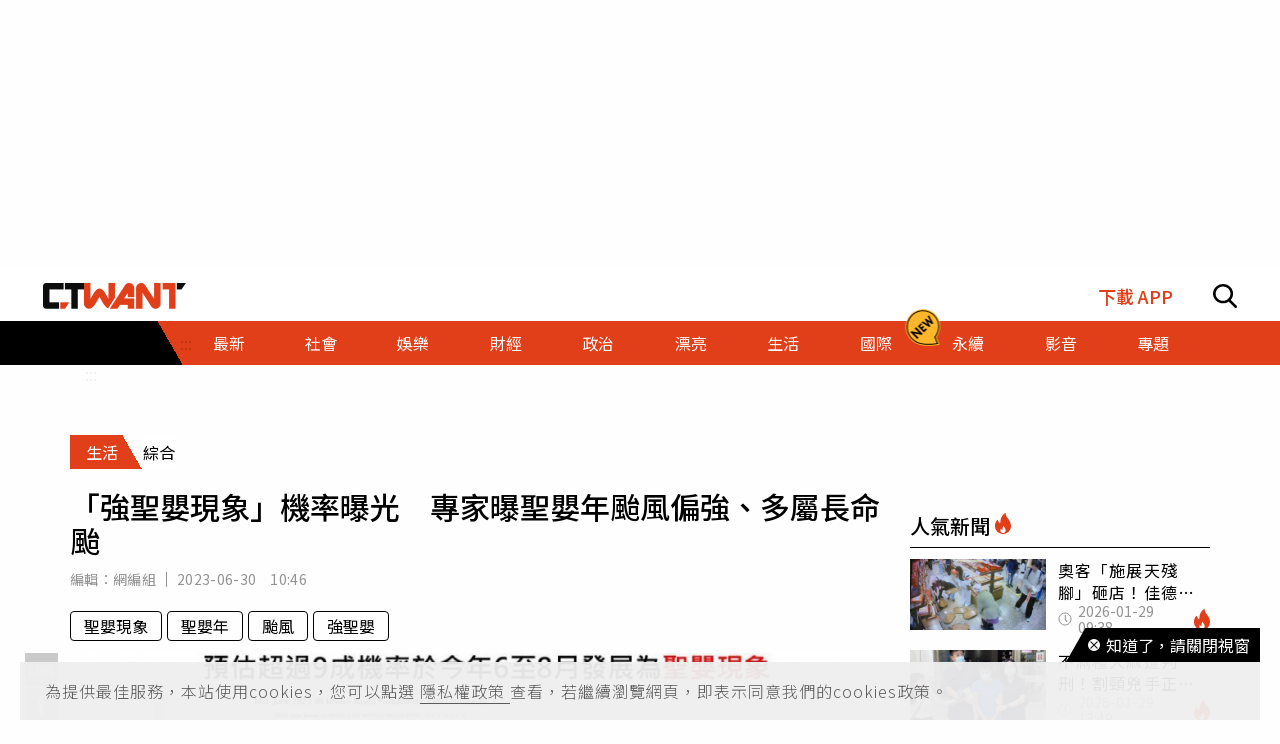

--- FILE ---
content_type: text/html; charset=utf-8
request_url: https://www.ctwant.com/article/266429/
body_size: 31107
content:
<!doctype html>
<html data-n-head-ssr lang="zh-Hant-TW">
<head >
    <title>「強聖嬰現象」機率曝光　專家曝聖嬰年颱風偏強、多屬長命颱 | 生活 | CTWANT</title><meta data-n-head="ssr" name="viewport" content="width=device-width, initial-scale=1, minimum-scale=1, maximum-scale=3, user-scalable=yes"><meta data-n-head="ssr" data-hid="ogImageWidth" property="og:image:width" content="858"><meta data-n-head="ssr" data-hid="ogImageHeight" property="og:image:height" content="452"><meta data-n-head="ssr" data-hid="fbPages" property="fb:pages" content="105483392827926"><meta data-n-head="ssr" data-hid="charset" charset="utf-8"><meta data-n-head="ssr" data-hid="description" name="description" content="強聖嬰要來了嗎？氣象專家賈新興指出，根據美國國家海洋暨大氣總署（NOAA）預估，超過9成機率於今年6至8月發展為聖嬰現象，並有將近84%的機率出現中等強度的聖嬰，即聖嬰指標超過1.0°C，有56%的機..."><meta data-n-head="ssr" data-hid="keywords" name="keywords" content="「強聖嬰現象」機率曝光　專家曝聖嬰年颱風偏強、多屬長命颱, 聖嬰現象, 聖嬰年, 颱風, 強聖嬰"><meta data-n-head="ssr" data-hid="author" name="author" content="網編組"><meta data-n-head="ssr" data-hid="ogUrl" property="og:url" content="https://www.ctwant.com/article/266429/"><meta data-n-head="ssr" data-hid="ogType" property="og:type" content="website"><meta data-n-head="ssr" data-hid="ogTitle" property="og:title" content="「強聖嬰現象」機率曝光　專家曝聖嬰年颱風偏強、多屬長命颱 | 生活 | CTWANT"><meta data-n-head="ssr" data-hid="ogDescription" property="og:description" content="強聖嬰要來了嗎？氣象專家賈新興指出，根據美國國家海洋暨大氣總署（NOAA）預估，超過9成機率於今年6至8月發展為聖嬰現象，並有將近84%的機率出現中等強度的聖嬰，即聖嬰指標超過1.0°C，有56%的機..."><meta data-n-head="ssr" data-hid="max-image-preview" name="robots" content="max-image-preview:large"><meta data-n-head="ssr" data-hid="ogImage" property="og:image" content="https://static.ctwant.com/images/cover/29/266429/lg-c92b3f96cbca2860ead2610d03166d2a.jpg"><meta data-n-head="ssr" data-hid="articlePublished_time" name="pubdate" property="article:published_time" itemprop="datePublished" content="2023-06-30T10:46:37+08:00"><meta data-n-head="ssr" data-hid="articleModified_time" name="lastmod" property="article:modified_time" itemprop="dateModified" content="2023-06-30T10:46:39+08:00"><meta data-n-head="ssr" data-hid="articleSection" property="article:section" itemprop="articleSection" content="生活"><link data-n-head="ssr" rel="apple-touch-icon" href="https://static.ctwant.com/images/dist/apple-touch-icon.png"><link data-n-head="ssr" data-hid="font-preconnect" rel="preconnect" href="https://fonts.gstatic.com/"><link data-n-head="ssr" data-hid="font-preload" rel="preload" href="https://fonts.googleapis.com/css2?family=Noto+Sans+TC:wght@300;400;500;700&amp;display=swap"><link data-n-head="ssr" data-hid="alternate" rel="alternate" hreflang="zh-Hant" href="https://www.ctwant.com/article/266429/"><link data-n-head="ssr" data-hid="canonical" rel="canonical" href="https://www.ctwant.com/article/266429/"><link data-n-head="ssr" rel="dns-prefetch" href="//connect.facebook.net"><link data-n-head="ssr" rel="dns-prefetch" href="//www.instagram.com"><link data-n-head="ssr" rel="dns-prefetch" href="//api.instagram.com"><link data-n-head="ssr" data-hid="amphtml" rel="amphtml" href="https://www.ctwant.com/amp/article/266429/"><script data-n-head="ssr" src="https://securepubads.g.doubleclick.net/tag/js/gpt.js" defer></script><script data-n-head="ssr" src="https://www.gstatic.com/firebasejs/7.13.2/firebase-app.js" defer></script><script data-n-head="ssr" src="https://www.gstatic.com/firebasejs/7.13.2/firebase-messaging.js" defer></script><script data-n-head="ssr" src="https://www.instagram.com/embed.js" defer></script><script data-n-head="ssr" src="https://www.youtube.com/iframe_api"></script><script data-n-head="ssr" data-hid="gtm-script">if(!window._gtm_init){window._gtm_init=1;(function(w,n,d,m,e,p){w[d]=(w[d]==1||n[d]=='yes'||n[d]==1||n[m]==1||(w[e]&&w[e][p]&&w[e][p]()))?1:0})(window,navigator,'doNotTrack','msDoNotTrack','external','msTrackingProtectionEnabled');(function(w,d,s,l,x,y){w[x]={};w._gtm_inject=function(i){w[x][i]=1;w[l]=w[l]||[];w[l].push({'gtm.start':new Date().getTime(),event:'gtm.js'});var f=d.getElementsByTagName(s)[0],j=d.createElement(s);j.async=true;j.src='https://www.googletagmanager.com/gtm.js?id='+i;f.parentNode.insertBefore(j,f);};w[y]('GTM-NF95NZR')})(window,document,'script','dataLayer','_gtm_ids','_gtm_inject')}</script><script data-n-head="ssr" type="application/ld+json">{"@context":"http://schema.org","@type":"NewsArticle","headline":"「強聖嬰現象」機率曝光　專家曝聖嬰年颱風偏強、多屬長命颱 | 生活 | CTWANT","url":"https://www.ctwant.com/article/266429/","thumbnailUrl":"https://static.ctwant.com/images/cover/29/266429/lg-c92b3f96cbca2860ead2610d03166d2a.jpg","articleSection":"生活","keywords":"聖嬰現象, 聖嬰年, 颱風, 強聖嬰","description":"強聖嬰要來了嗎？氣象專家賈新興指出，根據美國國家海洋暨大氣總署（NOAA）預估，超過9成機率於今年6至8月發展為聖嬰現象，並有將近84%的機率出現中等強度的聖嬰，即聖嬰指標超過1.0°C，有56%的機...","ImageObject":{"@context":"http://schema.org","@type":"ImageObject","contentUrl":"https://static.ctwant.com/images/cover/29/266429/lg-c92b3f96cbca2860ead2610d03166d2a.jpg","caption":"根據美國國家海洋暨大氣總署（NOAA）預估，超過9成機率於今年6至8月發展為聖嬰現象。（圖／翻攝自臉書／賈新興）","height":"632","width":"1200"},"author":{"@type":"Person","name":"網編組","url":"https://www.ctwant.com/author/editor/%E7%B6%B2%E7%B7%A8%E7%B5%84/"},"articleBody":"強聖嬰要來了嗎？氣象專家賈新興指出，根據美國國家海洋暨大氣總署（NOAA）預估，超過9成機率於今年6至8月發展為聖嬰現象，並有將近84%的機率出現中等強度的聖嬰，即聖嬰指標超過1.0°C，有56%的機率成為強聖嬰（超過1.5°C）。賈新興指出，根據過往全球年均溫的歷史狀況，當出現聖嬰年時，以全球來看確實容易出現高溫年，2016年全球均溫創新高就是聖嬰年；但根據台灣13個平地站年均溫來看，台灣反而在反聖嬰年出現時容易出現高溫年，2020年台灣年均溫破紀錄就是反聖嬰年。賈新興表示，出現聖嬰年時，颱風生成位置遠離陸地，所以颱風強度偏強且生命期偏長，多屬長命颱，而出現反聖嬰年時，颱風生成位置接近陸地，所以颱風強度偏強且生命期偏短，多屬短命颱，然而聖嬰和反聖嬰跟侵襲台灣的颱風數多寡無關，仍需視颱風生成後大氣的導引氣流狀態而定。賈新興提到，其次，出現聖嬰年容易出現暖冬，反聖嬰則容易出現冷冬，不過在暖化的推波助瀾下，台灣冬季就需視反聖嬰和暖化彼此拉扯的力道了，再來，出現聖嬰年隔年春季降雨易偏多，反聖嬰隔年春雨則易偏少，在全球暖化的影響下，高溫、熱浪、乾旱、森林大火等，幾乎是每年必演的劇本，至於極端降雨則複雜得多，需要針對案例進行歸因的研究。","mainEntityOfPage":{"@type":"WebPage","@id":"https://www.ctwant.com/article/266429/"},"publisher":{"@type":"Organization","name":"CTWANT","url":"https://www.ctwant.com","logo":{"@type":"ImageObject","url":"https://static.ctwant.com/images/dist/ctwant_logo_600x60.png","height":"60","width":"600"}},"dateCreated":"2023-06-30T10:46:37+08:00","datePublished":"2023-06-30T10:46:37+08:00","dateModified":"2023-06-30T10:46:39+08:00"}</script><script data-n-head="ssr" type="application/ld+json">{"@context":"http://schema.org","@type":"Article","headline":"「強聖嬰現象」機率曝光　專家曝聖嬰年颱風偏強、多屬長命颱 | 生活 | CTWANT","url":"https://www.ctwant.com/article/266429/","thumbnailUrl":"https://static.ctwant.com/images/cover/29/266429/lg-c92b3f96cbca2860ead2610d03166d2a.jpg","articleSection":"生活","keywords":"聖嬰現象, 聖嬰年, 颱風, 強聖嬰","description":"強聖嬰要來了嗎？氣象專家賈新興指出，根據美國國家海洋暨大氣總署（NOAA）預估，超過9成機率於今年6至8月發展為聖嬰現象，並有將近84%的機率出現中等強度的聖嬰，即聖嬰指標超過1.0°C，有56%的機...","ImageObject":{"@context":"http://schema.org","@type":"ImageObject","contentUrl":"https://static.ctwant.com/images/cover/29/266429/lg-c92b3f96cbca2860ead2610d03166d2a.jpg","caption":"根據美國國家海洋暨大氣總署（NOAA）預估，超過9成機率於今年6至8月發展為聖嬰現象。（圖／翻攝自臉書／賈新興）","height":"632","width":"1200"},"author":{"@type":"Person","name":"網編組","url":"https://www.ctwant.com/author/editor/%E7%B6%B2%E7%B7%A8%E7%B5%84/"},"articleBody":"強聖嬰要來了嗎？氣象專家賈新興指出，根據美國國家海洋暨大氣總署（NOAA）預估，超過9成機率於今年6至8月發展為聖嬰現象，並有將近84%的機率出現中等強度的聖嬰，即聖嬰指標超過1.0°C，有56%的機率成為強聖嬰（超過1.5°C）。賈新興指出，根據過往全球年均溫的歷史狀況，當出現聖嬰年時，以全球來看確實容易出現高溫年，2016年全球均溫創新高就是聖嬰年；但根據台灣13個平地站年均溫來看，台灣反而在反聖嬰年出現時容易出現高溫年，2020年台灣年均溫破紀錄就是反聖嬰年。賈新興表示，出現聖嬰年時，颱風生成位置遠離陸地，所以颱風強度偏強且生命期偏長，多屬長命颱，而出現反聖嬰年時，颱風生成位置接近陸地，所以颱風強度偏強且生命期偏短，多屬短命颱，然而聖嬰和反聖嬰跟侵襲台灣的颱風數多寡無關，仍需視颱風生成後大氣的導引氣流狀態而定。賈新興提到，其次，出現聖嬰年容易出現暖冬，反聖嬰則容易出現冷冬，不過在暖化的推波助瀾下，台灣冬季就需視反聖嬰和暖化彼此拉扯的力道了，再來，出現聖嬰年隔年春季降雨易偏多，反聖嬰隔年春雨則易偏少，在全球暖化的影響下，高溫、熱浪、乾旱、森林大火等，幾乎是每年必演的劇本，至於極端降雨則複雜得多，需要針對案例進行歸因的研究。","mainEntityOfPage":{"@type":"WebPage","@id":"https://www.ctwant.com/article/266429/"},"publisher":{"@type":"Organization","name":"CTWANT","url":"https://www.ctwant.com","logo":{"@type":"ImageObject","url":"https://static.ctwant.com/images/dist/ctwant_logo_600x60.png","height":"60","width":"600"}},"dateCreated":"2023-06-30T10:46:37+08:00","datePublished":"2023-06-30T10:46:37+08:00","dateModified":"2023-06-30T10:46:39+08:00"}</script><script data-n-head="ssr" type="application/ld+json">{"@context":"http://schema.org","@type":"ImageObject","contentUrl":"https://static.ctwant.com/images/cover/29/266429/lg-c92b3f96cbca2860ead2610d03166d2a.jpg","caption":"根據美國國家海洋暨大氣總署（NOAA）預估，超過9成機率於今年6至8月發展為聖嬰現象。（圖／翻攝自臉書／賈新興）","height":"632","width":"1200"}</script><script data-n-head="ssr" type="application/ld+json">{"@context":"http://schema.org","@type":"BreadcrumbList","itemListElement":[{"@type":"ListItem","position":1,"item":{"@id":"https://www.ctwant.com","name":"CTWANT"}},{"@type":"ListItem","position":2,"item":{"@id":"https://www.ctwant.com/category/生活/","name":"生活"}},{"@type":"ListItem","position":3,"item":{"@id":"https://www.ctwant.com/article/266429/","name":"「強聖嬰現象」機率曝光　專家曝聖嬰年颱風偏強、多屬長命颱 | 生活 | CTWANT"}}]}</script><script data-n-head="ssr" type="application/ld+json">{"@context":"http://schema.org","@type":"ItemList","itemListElement":[{"@type":"ListItem","position":1,"name":"舅舅一家狂勸「放棄繼承土地」：才幾千元而已　她看最後金額傻了：人都會變","image":"https://static.ctwant.com/images/cover/33/266633/md-a02e9aaba58d8f78163d045af1d00de3.jpeg","url":"https://www.ctwant.com/article/266633/"},{"@type":"ListItem","position":2,"name":"本土登革熱破百例　今起「台南2熱區」快篩陽即確診","image":"https://static.ctwant.com/images/cover/25/266625/md-890219fd814ca1c592d7bb0a98febd53.jpeg","url":"https://www.ctwant.com/article/266625/"},{"@type":"ListItem","position":3,"name":"跟繼子「借精」產下女兒…結紮尪都知道　她痛哭：怎跟女兒解釋「爸爸是阿公」","image":"https://static.ctwant.com/images/cover/87/266487/md-213563ce75e7bd95c0bc8b841d2e5e9f.jpg","url":"https://www.ctwant.com/article/266487/"},{"@type":"ListItem","position":4,"name":"《如懿傳》女星揭「童年遭猥褻」　折磨她20年：大腦甚至主動刪除可怕記憶","image":"https://static.ctwant.com/images/cover/19/266419/md-a12eb2de568bd5ae85cc424ec8ad1766.jpg","url":"https://www.ctwant.com/article/266419/"},{"@type":"ListItem","position":5,"name":"大嫂假掰發文裝孝順…「婆婆小姑」慘被輪番砲轟　她不忍了開戰：有夠噁心","image":"https://static.ctwant.com/images/cover/15/266415/md-5e6e72192302458bfd05cfed406eb9e8.jpg","url":"https://www.ctwant.com/article/266415/"}]}</script><link rel="preload" href="/_nuxt/a770926.js" as="script"><link rel="preload" href="/_nuxt/5fbca18.js" as="script"><link rel="preload" href="/_nuxt/7725c6f.js" as="script"><link rel="preload" href="/_nuxt/a42bc6a.js" as="script"><link rel="preload" href="/_nuxt/1ef43dc.js" as="script"><link rel="preload" href="/_nuxt/bbc1c69.js" as="script"><style data-vue-ssr-id="3191d5ad:0 20f4381e:0 a59f21ca:0 06add996:0 410cf1b2:0 988509c6:0 5b2cd64a:0 420c47d2:0 dcbf6b9e:0 1496761e:0 2d89f433:0 238dd9d6:0 3e30d40c:0 35141896:0">.nuxt-progress{position:fixed;top:0;left:0;right:0;height:2px;width:0;opacity:1;-webkit-transition:width .1s,opacity .4s;-o-transition:width .1s,opacity .4s;transition:width .1s,opacity .4s;background-color:#e03f19;z-index:999999}
@-webkit-keyframes notyf-fadeinup{to{opacity:1;-webkit-transform:translateY(0);transform:translateY(0)}}@keyframes notyf-fadeinup{0%{opacity:0;-webkit-transform:translateY(25%);transform:translateY(25%)}to{opacity:1;-webkit-transform:translateY(0);transform:translateY(0)}}@-webkit-keyframes notyf-fadeinleft{to{opacity:1;-webkit-transform:translateX(0);transform:translateX(0)}}@keyframes notyf-fadeinleft{0%{opacity:0;-webkit-transform:translateX(25%);transform:translateX(25%)}to{opacity:1;-webkit-transform:translateX(0);transform:translateX(0)}}@-webkit-keyframes notyf-fadeoutright{to{opacity:0;-webkit-transform:translateX(25%);transform:translateX(25%)}}@keyframes notyf-fadeoutright{0%{opacity:1;-webkit-transform:translateX(0);transform:translateX(0)}to{opacity:0;-webkit-transform:translateX(25%);transform:translateX(25%)}}@-webkit-keyframes notyf-fadeoutdown{to{opacity:0;-webkit-transform:translateY(25%);transform:translateY(25%)}}@keyframes notyf-fadeoutdown{0%{opacity:1;-webkit-transform:translateY(0);transform:translateY(0)}to{opacity:0;-webkit-transform:translateY(25%);transform:translateY(25%)}}@-webkit-keyframes ripple{to{-webkit-transform:scale(1) translateY(-45%) translateX(13%);transform:scale(1) translateY(-45%) translateX(13%)}}@keyframes ripple{0%{-webkit-transform:scale(0) translateY(-45%) translateX(13%);transform:scale(0) translateY(-45%) translateX(13%)}to{-webkit-transform:scale(1) translateY(-45%) translateX(13%);transform:scale(1) translateY(-45%) translateX(13%)}}.notyf{position:fixed;top:0;left:0;height:100%;width:100%;color:#fff;z-index:9999;display:-webkit-box;display:-ms-flexbox;display:flex;-webkit-box-orient:vertical;-webkit-box-direction:normal;-ms-flex-direction:column;flex-direction:column;-webkit-box-align:end;-ms-flex-align:end;align-items:flex-end;-webkit-box-pack:end;-ms-flex-pack:end;justify-content:flex-end;pointer-events:none;-webkit-box-sizing:border-box;box-sizing:border-box;padding:20px}.notyf__icon--error,.notyf__icon--success{height:21px;width:21px;background:#fff;border-radius:50%;display:block;margin:0 auto;position:relative}.notyf__icon--error:after,.notyf__icon--error:before{content:"";background:currentColor;display:block;position:absolute;width:3px;border-radius:3px;left:9px;height:12px;top:5px}.notyf__icon--error:after{-webkit-transform:rotate(-45deg);-ms-transform:rotate(-45deg);transform:rotate(-45deg)}.notyf__icon--error:before{-webkit-transform:rotate(45deg);-ms-transform:rotate(45deg);transform:rotate(45deg)}.notyf__icon--success:after,.notyf__icon--success:before{content:"";background:currentColor;display:block;position:absolute;width:3px;border-radius:3px}.notyf__icon--success:after{height:6px;-webkit-transform:rotate(-45deg);-ms-transform:rotate(-45deg);transform:rotate(-45deg);top:9px;left:6px}.notyf__icon--success:before{height:11px;-webkit-transform:rotate(45deg);-ms-transform:rotate(45deg);transform:rotate(45deg);top:5px;left:10px}.notyf__toast{display:block;overflow:hidden;pointer-events:auto;-webkit-animation:notyf-fadeinup .3s ease-in forwards;animation:notyf-fadeinup .3s ease-in forwards;-webkit-box-shadow:0 3px 7px 0 rgba(0,0,0,.25);box-shadow:0 3px 7px 0 rgba(0,0,0,.25);position:relative;padding:0 15px;border-radius:2px;max-width:300px;-webkit-transform:translateY(25%);-ms-transform:translateY(25%);transform:translateY(25%);-webkit-box-sizing:border-box;box-sizing:border-box;-ms-flex-negative:0;flex-shrink:0}.notyf__toast--disappear{-webkit-transform:translateY(0);-ms-transform:translateY(0);transform:translateY(0);-webkit-animation:notyf-fadeoutdown .3s forwards;animation:notyf-fadeoutdown .3s forwards;-webkit-animation-delay:.25s;animation-delay:.25s}.notyf__toast--disappear .notyf__icon,.notyf__toast--disappear .notyf__message{-webkit-animation:notyf-fadeoutdown .3s forwards;animation:notyf-fadeoutdown .3s forwards;opacity:1;-webkit-transform:translateY(0);-ms-transform:translateY(0);transform:translateY(0)}.notyf__toast--disappear .notyf__dismiss{-webkit-animation:notyf-fadeoutright .3s forwards;animation:notyf-fadeoutright .3s forwards;opacity:1;-webkit-transform:translateX(0);-ms-transform:translateX(0);transform:translateX(0)}.notyf__toast--disappear .notyf__message{-webkit-animation-delay:.05s;animation-delay:.05s}.notyf__toast--upper{margin-bottom:20px}.notyf__toast--lower{margin-top:20px}.notyf__toast--dismissible .notyf__wrapper{padding-right:30px}.notyf__ripple{height:400px;width:400px;position:absolute;-webkit-transform-origin:bottom right;-ms-transform-origin:bottom right;transform-origin:bottom right;right:0;top:0;border-radius:50%;-webkit-transform:scale(0) translateY(-51%) translateX(13%);-ms-transform:scale(0) translateY(-51%) translateX(13%);transform:scale(0) translateY(-51%) translateX(13%);z-index:5;-webkit-animation:ripple .4s ease-out forwards;animation:ripple .4s ease-out forwards}.notyf__wrapper{display:-webkit-box;display:-ms-flexbox;display:flex;-webkit-box-align:center;-ms-flex-align:center;align-items:center;padding-top:17px;padding-bottom:17px;padding-right:15px;border-radius:3px;position:relative;z-index:10}.notyf__icon{width:22px;text-align:center;font-size:1.3em;opacity:0;-webkit-animation:notyf-fadeinup .3s forwards;animation:notyf-fadeinup .3s forwards;-webkit-animation-delay:.3s;animation-delay:.3s;margin-right:13px}.notyf__dismiss{position:absolute;top:0;right:0;height:100%;width:26px;margin-right:-15px;-webkit-animation:notyf-fadeinleft .3s forwards;animation:notyf-fadeinleft .3s forwards;-webkit-animation-delay:.35s;animation-delay:.35s;opacity:0}.notyf__dismiss-btn{background-color:rgba(0,0,0,.25);border:none;cursor:pointer;-webkit-transition:opacity .2s ease,background-color .2s ease;-o-transition:opacity .2s ease,background-color .2s ease;transition:opacity .2s ease,background-color .2s ease;outline:none;opacity:.35;height:100%;width:100%}.notyf__dismiss-btn:after,.notyf__dismiss-btn:before{content:"";background:#fff;height:12px;width:2px;border-radius:3px;position:absolute;left:calc(50% - 1px);top:calc(50% - 5px)}.notyf__dismiss-btn:after{-webkit-transform:rotate(-45deg);-ms-transform:rotate(-45deg);transform:rotate(-45deg)}.notyf__dismiss-btn:before{-webkit-transform:rotate(45deg);-ms-transform:rotate(45deg);transform:rotate(45deg)}.notyf__dismiss-btn:hover{opacity:.7;background-color:rgba(0,0,0,.15)}.notyf__dismiss-btn:active{opacity:.8}.notyf__message{vertical-align:middle;position:relative;opacity:0;-webkit-animation:notyf-fadeinup .3s forwards;animation:notyf-fadeinup .3s forwards;-webkit-animation-delay:.25s;animation-delay:.25s;line-height:1.5em}@media only screen and (max-width:480px){.notyf{padding:0}.notyf__ripple{height:600px;width:600px;-webkit-animation-duration:.5s;animation-duration:.5s}.notyf__toast{max-width:none;border-radius:0;-webkit-box-shadow:0 -2px 7px 0 rgba(0,0,0,.13);box-shadow:0 -2px 7px 0 rgba(0,0,0,.13);width:100%}.notyf__dismiss{width:56px}}/*!
 * Bootstrap Grid v4.3.1 (https://getbootstrap.com/)
 * Copyright 2011-2019 The Bootstrap Authors
 * Copyright 2011-2019 Twitter, Inc.
 * Licensed under MIT (https://github.com/twbs/bootstrap/blob/master/LICENSE)
 */html{-ms-overflow-style:scrollbar}.container{width:100%;padding-right:15px;padding-left:15px;margin-right:auto;margin-left:auto}@media (min-width:576px){.container{max-width:540px}}@media (min-width:768px){.container{max-width:728px}}@media (min-width:992px){.container{max-width:960px}}@media (min-width:1200px){.container{max-width:1140px}}.row{display:-webkit-box;display:-ms-flexbox;display:flex;-ms-flex-wrap:wrap;flex-wrap:wrap;margin-right:-15px;margin-left:-15px}.col-6,.col-12,.col-lg-3,.col-lg-4,.col-md-4,.col-md-6,.col-sm-4{position:relative;width:100%;padding-right:15px;padding-left:15px}.col-6{-ms-flex:0 0 50%;flex:0 0 50%;max-width:50%}.col-6,.col-12{-webkit-box-flex:0}.col-12{-ms-flex:0 0 100%;flex:0 0 100%;max-width:100%}@media (min-width:576px){.col-sm-4{-webkit-box-flex:0;-ms-flex:0 0 33.33333%;flex:0 0 33.33333%;max-width:33.33333%}}@media (min-width:768px){.col-md-4{-webkit-box-flex:0;-ms-flex:0 0 33.33333%;flex:0 0 33.33333%;max-width:33.33333%}.col-md-6{-webkit-box-flex:0;-ms-flex:0 0 50%;flex:0 0 50%;max-width:50%}}@media (min-width:992px){.col-lg-3{-webkit-box-flex:0;-ms-flex:0 0 25%;flex:0 0 25%;max-width:25%}.col-lg-4{-webkit-box-flex:0;-ms-flex:0 0 33.33333%;flex:0 0 33.33333%;max-width:33.33333%}}.m-0{margin:0!important}.m-1{margin:1rem!important}.mt-1{margin-top:1rem!important}.mb-1{margin-bottom:1rem!important}.m-2{margin:1.25rem!important}.mt-2{margin-top:1.25rem!important}.mb-2{margin-bottom:1.25rem!important}.m-3{margin:2rem!important}.mt-3{margin-top:2rem!important}.mb-3{margin-bottom:2rem!important}.m-4{margin:2.625rem!important}.mt-4{margin-top:2.625rem!important}.mb-4{margin-bottom:2.625rem!important}.m-5{margin:3.125rem!important}.m-6{margin:3.75rem!important}.mb-6{margin-bottom:3.75rem!important}.m-7{margin:4.375rem!important}.m-8{margin:5.25rem!important}.m-12{margin:7.5rem!important}.p-0{padding:0!important}.p-1{padding:1rem!important}.p-2{padding:1.25rem!important}.p-3{padding:2rem!important}.p-4{padding:2.625rem!important}.p-5{padding:3.125rem!important}.p-6{padding:3.75rem!important}.p-7{padding:4.375rem!important}.p-8{padding:5.25rem!important}.p-12{padding:7.5rem!important}.m-n1,.m-n2,.m-n3,.m-n4,.m-n5,.m-n6,.m-n7,.m-n8,.m-n12{margin:-1rem!important}.m-auto{margin:auto!important}@media (min-width:576px){.m-sm-0{margin:0!important}.m-sm-1{margin:1rem!important}.m-sm-2{margin:1.25rem!important}.m-sm-3{margin:2rem!important}.m-sm-4{margin:2.625rem!important}.m-sm-5{margin:3.125rem!important}.m-sm-6{margin:3.75rem!important}.m-sm-7{margin:4.375rem!important}.m-sm-8{margin:5.25rem!important}.m-sm-12{margin:7.5rem!important}.p-sm-0{padding:0!important}.p-sm-1{padding:1rem!important}.p-sm-2{padding:1.25rem!important}.p-sm-3{padding:2rem!important}.p-sm-4{padding:2.625rem!important}.p-sm-5{padding:3.125rem!important}.p-sm-6{padding:3.75rem!important}.p-sm-7{padding:4.375rem!important}.p-sm-8{padding:5.25rem!important}.p-sm-12{padding:7.5rem!important}.m-sm-n1,.m-sm-n2,.m-sm-n3,.m-sm-n4,.m-sm-n5,.m-sm-n6,.m-sm-n7,.m-sm-n8,.m-sm-n12{margin:-1rem!important}.m-sm-auto{margin:auto!important}}@media (min-width:768px){.m-md-0{margin:0!important}.m-md-1{margin:1rem!important}.m-md-2{margin:1.25rem!important}.m-md-3{margin:2rem!important}.m-md-4{margin:2.625rem!important}.m-md-5{margin:3.125rem!important}.m-md-6{margin:3.75rem!important}.m-md-7{margin:4.375rem!important}.m-md-8{margin:5.25rem!important}.m-md-12{margin:7.5rem!important}.p-md-0{padding:0!important}.p-md-1{padding:1rem!important}.p-md-2{padding:1.25rem!important}.p-md-3{padding:2rem!important}.p-md-4{padding:2.625rem!important}.p-md-5{padding:3.125rem!important}.p-md-6{padding:3.75rem!important}.p-md-7{padding:4.375rem!important}.p-md-8{padding:5.25rem!important}.p-md-12{padding:7.5rem!important}.m-md-n1,.m-md-n2,.m-md-n3,.m-md-n4,.m-md-n5,.m-md-n6,.m-md-n7,.m-md-n8,.m-md-n12{margin:-1rem!important}.m-md-auto{margin:auto!important}}@media (min-width:992px){.m-lg-0{margin:0!important}.m-lg-1{margin:1rem!important}.m-lg-2{margin:1.25rem!important}.m-lg-3{margin:2rem!important}.m-lg-4{margin:2.625rem!important}.m-lg-5{margin:3.125rem!important}.m-lg-6{margin:3.75rem!important}.m-lg-7{margin:4.375rem!important}.m-lg-8{margin:5.25rem!important}.m-lg-12{margin:7.5rem!important}.p-lg-0{padding:0!important}.p-lg-1{padding:1rem!important}.p-lg-2{padding:1.25rem!important}.p-lg-3{padding:2rem!important}.p-lg-4{padding:2.625rem!important}.p-lg-5{padding:3.125rem!important}.p-lg-6{padding:3.75rem!important}.p-lg-7{padding:4.375rem!important}.p-lg-8{padding:5.25rem!important}.p-lg-12{padding:7.5rem!important}.m-lg-n1,.m-lg-n2,.m-lg-n3,.m-lg-n4,.m-lg-n5,.m-lg-n6,.m-lg-n7,.m-lg-n8,.m-lg-n12{margin:-1rem!important}.m-lg-auto{margin:auto!important}}@media (min-width:1200px){.m-xl-0{margin:0!important}.m-xl-1{margin:1rem!important}.m-xl-2{margin:1.25rem!important}.m-xl-3{margin:2rem!important}.m-xl-4{margin:2.625rem!important}.m-xl-5{margin:3.125rem!important}.m-xl-6{margin:3.75rem!important}.m-xl-7{margin:4.375rem!important}.m-xl-8{margin:5.25rem!important}.m-xl-12{margin:7.5rem!important}.p-xl-0{padding:0!important}.p-xl-1{padding:1rem!important}.p-xl-2{padding:1.25rem!important}.p-xl-3{padding:2rem!important}.p-xl-4{padding:2.625rem!important}.p-xl-5{padding:3.125rem!important}.p-xl-6{padding:3.75rem!important}.p-xl-7{padding:4.375rem!important}.p-xl-8{padding:5.25rem!important}.p-xl-12{padding:7.5rem!important}.m-xl-n1,.m-xl-n2,.m-xl-n3,.m-xl-n4,.m-xl-n5,.m-xl-n6,.m-xl-n7,.m-xl-n8,.m-xl-n12{margin:-1rem!important}.m-xl-auto{margin:auto!important}}.notyf{z-index:100001}/*! normalize.css v8.0.1 | MIT License | github.com/necolas/normalize.css */html{line-height:1.15;-webkit-text-size-adjust:100%}body{margin:0}main{display:block}h1{font-size:2em;margin:.67em 0}hr{-webkit-box-sizing:content-box;box-sizing:content-box;height:0;overflow:visible}pre{font-family:monospace,monospace;font-size:1em}a{background-color:transparent}b{font-weight:bolder}code{font-family:monospace,monospace;font-size:1em}sub{font-size:75%;line-height:0;position:relative;vertical-align:baseline;bottom:-.25em}img{border-style:none}button,input,select{font-family:inherit;font-size:100%;line-height:1.15;margin:0;background-color:transparent}button,input{overflow:visible}button,select{text-transform:none}[type=button],button{-webkit-appearance:button}[type=button]::-moz-focus-inner,button::-moz-focus-inner{border-style:none;padding:0}[type=button]:-moz-focusring,button:-moz-focusring{outline:1px dotted ButtonText}[type=checkbox],[type=radio]{-webkit-box-sizing:border-box;box-sizing:border-box;padding:0}[type=search]{-webkit-appearance:textfield;outline-offset:-2px}[type=search]::-webkit-search-decoration{-webkit-appearance:none}[hidden],template{display:none}*{-webkit-box-sizing:border-box;box-sizing:border-box;font-family:"Noto Sans TC",sans-serif}body,html{margin:0;padding:0;width:100%;font-size:16px;background-color:#fefefe}h1,h2,h3,h4{font-weight:500}h1{font-size:1.875rem}h2{font-size:1.25rem}h3{font-size:1.125rem}h4{font-size:1rem}h1,h2,h3,h4,p{margin:0}hr{display:block;height:1px;border:0;border-top:1px solid #000;margin:10px 0;padding:0}a{text-decoration:none}@-webkit-keyframes fade{0%{opacity:0}to{opacity:1}}@keyframes fade{0%{opacity:0}to{opacity:1}}:after:focus:not(.focus-visible),:after:focus:not(:focus-visible),:before:focus:not(.focus-visible),:before:focus:not(:focus-visible),:focus:not(.focus-visible),:focus:not(:focus-visible){outline:none}a.focus-visible,a:focus-visible,button.focus-visible,button:focus-visible,input.focus-visible,input:focus-visible,select.focus-visible,select:focus-visible{outline:2px solid;outline-color:#3273dc}@media (prefers-reduced-motion:reduce){*,:after,:before{-webkit-transition:none!important;-o-transition:none!important;transition:none!important;-webkit-animation:none!important;animation:none!important;scroll-behavior:auto!important}}.e-tag{padding:5px 13px;border:1px solid #000;color:#000;border-radius:4px;margin-bottom:12px;cursor:pointer}.e-tag:hover{background-color:#e03f19;border-color:#e03f19;color:#fff}.search-tags{margin-bottom:0}@media (max-width:768px){.search-tags{margin-bottom:12px}}.e-category{display:-webkit-box;display:-ms-flexbox;display:flex;margin-bottom:10px}.e-category__child,.e-category__main{padding-top:8px;padding-bottom:8px}.e-category__main{background-color:#e03f19;color:#fff;background:-o-linear-gradient(210deg,transparent 18px,#e03f19 0);background:linear-gradient(240deg,transparent 18px,#e03f19 0);padding-left:16px;padding-right:25px}.e-category__child,.e-category__main{font-size:1rem;font-weight:400;margin:0}.e-category__child{background-color:#fff;color:#000}.e-list{letter-spacing:.5px;color:#e03f19}.e-list li>*{vertical-align:text-top}.e-list li:not(:last-child){margin-bottom:10px}.e-list__link{color:#e03f19}.e-list__link:hover{color:rgba(224,63,25,.6)}.e-btn{display:inline-block;text-align:center;vertical-align:middle}.e-btn,.e-btn-more{border:1px solid transparent;cursor:pointer}.e-btn-more{width:100%;color:#fff;padding:7px 0;background-color:#000;display:-webkit-box;display:-ms-flexbox;display:flex;-webkit-box-pack:center;-ms-flex-pack:center;justify-content:center;-webkit-box-align:center;-ms-flex-align:center;align-items:center}.e-btn-more:hover{background-color:#fff;color:#000;border-color:#000}.e-btn-more:hover .e-btn__arrow-r{fill:#000}.e-btn__arrow-r{width:9px;height:14px;margin-left:6px;fill:#fff}.e-btn-gotop{position:fixed;bottom:100px;right:40px;width:43px;height:43px;background-color:#000;-webkit-box-shadow:0 2px 6px 0 rgba(0,0,0,.12);box-shadow:0 2px 6px 0 rgba(0,0,0,.12);border-radius:50%;display:-webkit-box;display:-ms-flexbox;display:flex;-webkit-box-pack:center;-ms-flex-pack:center;justify-content:center;-webkit-box-align:center;-ms-flex-align:center;align-items:center;border:none;cursor:pointer;z-index:100000}@media (max-width:768px){.e-btn-gotop{bottom:130px;right:20px}}@media (max-width:576px){.e-btn-gotop{bottom:150px}}.e-btn-ad-close{display:-webkit-box;display:-ms-flexbox;display:flex;-webkit-box-align:center;-ms-flex-align:center;align-items:center;-webkit-box-pack:center;-ms-flex-pack:center;justify-content:center;width:30px;height:30px;padding:0;color:#fff;background-color:#000;border-radius:50%}.e-btn-ad-close>img{width:13px}.e-btn-ad-close--fixbottom{position:absolute;top:-12px;right:5px}.e-btn-ad-close--popup{position:absolute;top:-70px;right:-30px;width:35px;height:35px;z-index:10;margin:30px 30px 15px}.e-btn-ad-close--popup>img{width:15px}.e-btn-ad-close--popup>span{width:100%;height:calc(100% + 30px);position:absolute;top:0;left:0}.e-popover{position:fixed;max-width:356px;width:auto;height:auto;background-color:#fff;-webkit-box-shadow:0 2px 7px 0 rgba(0,0,0,.25);box-shadow:0 2px 7px 0 rgba(0,0,0,.25);padding:20px 15px;color:#000;-webkit-transform:translateY(-50%);-ms-transform:translateY(-50%);transform:translateY(-50%);border-radius:4px}.e-popover__header{font-size:1.125rem;font-weight:500;padding:3px}.e-popover__body{height:auto;padding:5px;font-size:1rem;line-height:1.56;letter-spacing:normal;overflow:hidden;-o-text-overflow:ellipsis;text-overflow:ellipsis;display:-webkit-box;-webkit-line-clamp:2;-webkit-box-orient:vertical;white-space:normal}.e-popover__qr-wrapper{display:-webkit-box;display:-ms-flexbox;display:flex;-webkit-box-orient:vertical;-webkit-box-direction:normal;-ms-flex-direction:column;flex-direction:column;-webkit-box-align:center;-ms-flex-align:center;align-items:center}.e-popover:before{content:"";display:inline-block;position:absolute;width:0;height:0;left:-10px;top:43%;border-color:#fff #fff transparent transparent;border-style:solid;border-width:10px;-webkit-box-shadow:2px -2px 2px rgba(0,0,0,.11);box-shadow:2px -2px 2px rgba(0,0,0,.11);-webkit-transform:rotate(225deg);-ms-transform:rotate(225deg);transform:rotate(225deg)}@media (max-width:768px){.e-popover:before{left:auto;right:-9px;-webkit-transform:rotate(45deg);-ms-transform:rotate(45deg);transform:rotate(45deg)}}.e-popover:after{content:"";width:50px;height:100%;position:absolute;top:0;left:-17px}.e-popover:hover{color:#e03f19}.e-time{font-size:.875rem;display:-webkit-box;display:-ms-flexbox;display:flex;-webkit-box-align:center;-ms-flex-align:center;align-items:center;color:#939393}.e-type{display:block;border-left:3px solid;padding-left:7px;margin-bottom:10px}.e-type--red{border-color:#e03f19}.e-type--green{border-color:#00b492}.e-type--bg{position:absolute;top:4px;left:0;background-color:rgba(0,0,0,.2);color:#fff;padding:3px 12px 3px 4px}.e-type--bg>span{margin-bottom:0}.e-video{width:100%;position:relative;padding-bottom:56.25%}.e-video__wrapper{height:55%}.e-video>iframe{width:100%;height:100%;position:absolute;top:0;left:0}.e-video__img-container{position:relative}.e-video__icon{width:0;height:0;border-color:transparent transparent transparent #fff;border-style:solid;border-width:5px 0 5px 7px}.e-video__icon-wrapper{position:absolute;left:0;bottom:0;display:-webkit-box;display:-ms-flexbox;display:flex;-webkit-box-align:center;-ms-flex-align:center;align-items:center;-webkit-box-pack:center;-ms-flex-pack:center;justify-content:center;width:33px;height:24px;background-color:#e03f19}.m-navbar{position:relative;background-color:#e03f19;min-height:44px}.m-navbar:before{content:"";display:block;position:absolute;height:100%;width:15%;max-width:214px;background-color:#000;background:-o-linear-gradient(210deg,transparent 30px,#000 0);background:linear-gradient(240deg,transparent 30px,#000 0)}@media (max-width:576px){.m-navbar:before{width:25%;max-width:81px}}.m-navbar .accesskey-top{position:absolute;width:15%;height:100%;display:-webkit-box;display:-ms-flexbox;display:flex;-webkit-box-align:center;-ms-flex-align:center;align-items:center;-webkit-box-pack:end;-ms-flex-pack:end;justify-content:flex-end}@media (max-width:768px){.m-navbar .accesskey-top{display:none}}.m-navbar .accesskey-top #accesskey-u{color:#c03514}.m-navbar__list{list-style:none;padding:0;display:-webkit-box;display:-ms-flexbox;display:flex;color:#fff;width:65%;margin:0 auto;-webkit-transform:translateX(-5%);-ms-transform:translateX(-5%);transform:translateX(-5%)}@media (max-width:768px){.m-navbar__list{-webkit-transform:none;-ms-transform:none;transform:none}}.m-navbar__list__item{position:relative;min-width:11.11111%;padding:13px 0;display:-webkit-box;display:-ms-flexbox;display:flex;-webkit-box-pack:center;-ms-flex-pack:center;justify-content:center;-webkit-box-align:center;-ms-flex-align:center;align-items:center;white-space:nowrap}.m-navbar__list__item[\:has\(.mark-new\)]{background-color:#d24222}.m-navbar__list__item:has(.mark-new){background-color:#d24222}@media (max-width:768px){.m-navbar__list__item .mark-new{position:relative}}.m-navbar__list__item .mark-new:after{content:"";width:35.2px;height:37px;background-image:url(https://static.ctwant.com/images/dist/header_mark_new-v3.svg);background-repeat:no-repeat;position:absolute;top:-12px;left:0;z-index:1;pointer-events:none;-webkit-animation-name:animateNavbarMarkNewFlashing;animation-name:animateNavbarMarkNewFlashing;-webkit-animation-duration:.8s;animation-duration:.8s;-webkit-animation-iteration-count:infinite;animation-iteration-count:infinite;-webkit-animation-direction:alternate;animation-direction:alternate;-webkit-animation-timing-function:ease-in;animation-timing-function:ease-in;-webkit-animation-delay:3s;animation-delay:3s}@media (max-width:1680px){.m-navbar__list__item .mark-new:after{left:-10px}}@media (max-width:1440px){.m-navbar__list__item .mark-new:after{left:-17px}}@media (max-width:1200px){.m-navbar__list__item .mark-new:after{width:31px;height:32.6px;top:-8px}}@media (max-width:992px){.m-navbar__list__item .mark-new:after{width:26.5px;height:27.9px;top:-5px}}@media (max-width:768px){.m-navbar__list__item .mark-new:after{top:-22px;left:-70px}}@media (max-width:576px){.m-navbar__list__item .mark-new:after{width:28.5px;height:30px}}.m-navbar__list__item:hover .m-navbar__arrow{display:block}.m-navbar__list__item:hover .m-navbar__subnav{height:auto}.m-navbar__list__item__h1{font-size:1rem;font-weight:400;margin:0}@media (max-width:768px){.m-navbar__list__item{position:static;min-width:16.66667%;-webkit-box-flex:0;-ms-flex-positive:0;flex-grow:0}.m-navbar__list__item:active .m-navbar__arrow{display:block}.m-navbar__list__item:active .m-navbar__subnav{height:auto}}@media (max-width:576px){.m-navbar__list__item{min-width:33.33333%}}.m-navbar__list__link{color:#fff;width:100%;text-align:center;border:none;background:none;line-height:1rem;cursor:pointer}@media (max-width:768px){.m-navbar__list{overflow-x:auto;overflow-y:visible}}.m-navbar__arrow{display:none;position:absolute;bottom:0;border-top-width:0;border-top-style:solid;border-right:13px solid transparent;border-left:13px solid transparent;border-bottom:8px solid #c03514}.m-navbar__arrow--hide{display:none!important}.m-navbar__subnav{list-style:none;padding:0;margin:0;height:0;overflow:hidden;width:100%;max-width:112px;text-align:center;background-color:#c03514;position:absolute;-webkit-transform:translateX(-50%);-ms-transform:translateX(-50%);transform:translateX(-50%)}.m-navbar__subnav>li:not(:last-child){position:relative}.m-navbar__subnav>li:not(:last-child):after{content:"";position:absolute;left:50%;bottom:0;-webkit-transform:translateX(-50%);-ms-transform:translateX(-50%);transform:translateX(-50%);width:90%;border-bottom:1px solid #cf3a18}@media (max-width:768px){.m-navbar__subnav{-webkit-transform:translateX(0);-ms-transform:translateX(0);transform:translateX(0)}}.m-navbar__subnav__item{display:block;width:100%;height:100%;padding:8px;color:#fff;text-align:center}.m-navbar__subnav__item[focus-within]{outline-offset:-3px}.m-navbar__subnav__item:focus-within{outline-offset:-3px}.m-navbar__subnav__item:hover .m-navbar__subnav-link-span:after{width:130%}.m-navbar__subnav--outline{height:auto}.m-navbar__subnav--hide{height:0!important}.m-navbar__subnav-link-span{position:relative}.m-navbar__subnav-link-span:after{content:"";position:absolute;bottom:0;left:50%;-webkit-transform:translateX(-50%);-ms-transform:translateX(-50%);transform:translateX(-50%);width:0;border-bottom:1px solid #fff;-webkit-transition:all .2s;-o-transition:all .2s;transition:all .2s}.m-navbar__control{display:none;-webkit-box-align:center;-ms-flex-align:center;align-items:center;position:absolute;top:50%;right:11%;-webkit-transform:translateY(-50%);-ms-transform:translateY(-50%);transform:translateY(-50%);padding:10px;border:none;background:none}@media (max-width:768px){.m-navbar__control{display:-webkit-box;display:-ms-flexbox;display:flex}}@media (max-width:576px){.m-navbar__control{right:20px}}.m-navbar__control:before{content:"New";font-size:.75rem;color:#fff;line-height:22px;letter-spacing:-.2px;-webkit-transform:translateX(5px);-ms-transform:translateX(5px);transform:translateX(5px);opacity:0;-webkit-animation-name:animateNavbarControlText;animation-name:animateNavbarControlText;-webkit-animation-iteration-count:6;animation-iteration-count:6;-webkit-animation-direction:alternate;animation-direction:alternate;-webkit-animation-delay:5s;animation-delay:5s}.m-navbar__control:before,.m-navbar__control>svg{-webkit-animation-duration:3s;animation-duration:3s}.m-navbar__control>svg{-webkit-animation-name:animateNavbarControlArrow;animation-name:animateNavbarControlArrow;-webkit-animation-iteration-count:6;animation-iteration-count:6;-webkit-animation-direction:alternate;animation-direction:alternate;-webkit-animation-delay:5s;animation-delay:5s}@-webkit-keyframes animateNavbarMarkNewFlashing{0%{opacity:1}40%{opacity:1}85%{opacity:.1}to{opacity:.05}}@keyframes animateNavbarMarkNewFlashing{0%{opacity:1}40%{opacity:1}85%{opacity:.1}to{opacity:.05}}@-webkit-keyframes animateNavbarControlArrow{0%{-webkit-transform:translateX(0);transform:translateX(0)}30%{-webkit-transform:translateX(10px);transform:translateX(10px)}to{-webkit-transform:translateX(10px);transform:translateX(10px)}}@keyframes animateNavbarControlArrow{0%{-webkit-transform:translateX(0);transform:translateX(0)}30%{-webkit-transform:translateX(10px);transform:translateX(10px)}to{-webkit-transform:translateX(10px);transform:translateX(10px)}}@-webkit-keyframes animateNavbarControlText{0%{opacity:0}30%{opacity:0}50%{opacity:1}to{opacity:1}}@keyframes animateNavbarControlText{0%{opacity:0}30%{opacity:0}50%{opacity:1}to{opacity:1}}.m-card{position:relative;margin-bottom:20px}.m-card-s{display:-webkit-box;display:-ms-flexbox;display:flex;width:100%;margin-bottom:15px}.m-card-s__img-container{position:relative}.m-card-s__img{margin-right:12px;display:block}.m-card-s__type{top:5px;left:0;font-size:.875rem}.m-card-s__title{font-weight:400;letter-spacing:1.1px;line-height:1.38;font-size:1rem;color:#000}.m-card-s__title--lg{font-size:1.25rem}.m-card-s__content{display:-webkit-box;display:-ms-flexbox;display:flex;-webkit-box-orient:vertical;-webkit-box-direction:normal;-ms-flex-direction:column;flex-direction:column;-webkit-box-pack:justify;-ms-flex-pack:justify;justify-content:space-between}.m-card-s__article{font-weight:300;line-height:normal;letter-spacing:normal;color:#000}.m-card-s__footer{display:-webkit-box;display:-ms-flexbox;display:flex;-webkit-box-pack:justify;-ms-flex-pack:justify;justify-content:space-between}.m-card-s__btn{background-color:#000;color:#fff;padding:4px 11px;letter-spacing:normal}.m-card-s:hover .m-card-s__title{color:#e03f19}@media (min-width:992px){.m-card-s{width:100%;max-width:none}}.m-card-s--sidebar .m-card-s__img{max-width:136px;height:auto}@media (min-width:768px){.m-card-s--sidebar{max-width:310px}}.m-card-s--hot .m-card-s__img{max-width:174px}@media (max-width:992px){.m-card-s--hot .m-card-s__img{max-width:135px}}.m-card-s--hot{margin-bottom:24px}@media (min-width:768px){.m-card-s--hot{max-width:343px}}@media (max-width:992px){.m-card-s--hot{margin-bottom:17px}}@media (min-width:768px){.m-card-s--full{width:100%}}@media (max-width:768px){.m-card-s--full{-ms-flex-wrap:wrap;flex-wrap:wrap}}@media (max-width:768px){.m-card-s--full .m-card-s__article,.m-card-s--full .m-card-s__img-container,.m-card-s--full .m-card-s__title{margin-bottom:10px}}.m-card-s--full .m-card-s__content{width:100%}@media (max-width:768px){.m-card-s--full .m-card-s__img-container{width:100%}}@media (max-width:768px){.m-card-s--full .m-card-s__img{width:100%;height:auto;margin-right:0}}.m-card__title{font-weight:400;margin-top:5px;letter-spacing:1.1px;line-height:normal;font-size:1.125rem;color:#000}.m-card__title--m{font-size:1.5rem;margin-top:24px;margin-bottom:17px}.m-card__title--l{margin-top:22px;margin-bottom:7px;font-size:1.625rem}@media (max-width:992px){.m-card__title--l{font-size:1.5rem}}@media (max-width:576px){.m-card__title--l{font-size:1.125rem}}@media (max-width:992px){.m-card__title{font-size:1rem}}.m-card__content{line-height:normal;letter-spacing:normal;font-weight:300;color:#000}.m-card__type{top:6px;left:.46875rem;font-size:.875rem}.m-card__clock{margin-right:6px}.m-card__hot{width:16px;height:21px;margin-left:6px}.m-card__img{width:100%;height:auto;vertical-align:bottom}.m-card--mle-1{-webkit-line-clamp:1}.m-card--mle-1,.m-card--mle-2{overflow:hidden;-o-text-overflow:ellipsis;text-overflow:ellipsis;display:-webkit-box;-webkit-box-orient:vertical;white-space:normal}.m-card--mle-2{-webkit-line-clamp:2}.m-card--mle-3{-webkit-line-clamp:3}.m-card--mle-3,.m-card--mle-4{overflow:hidden;-o-text-overflow:ellipsis;text-overflow:ellipsis;display:-webkit-box;-webkit-box-orient:vertical;white-space:normal}.m-card--mle-4{-webkit-line-clamp:4}.m-card--mle-5{overflow:hidden;-o-text-overflow:ellipsis;text-overflow:ellipsis;display:-webkit-box;-webkit-line-clamp:5;-webkit-box-orient:vertical;white-space:normal}@media (max-width:768px){.m-card--mle-p-2{overflow:hidden;-o-text-overflow:ellipsis;text-overflow:ellipsis;display:-webkit-box;-webkit-line-clamp:2;-webkit-box-orient:vertical;white-space:normal}}@media (max-width:576px){.m-card--mle-m-7{overflow:hidden;-o-text-overflow:ellipsis;text-overflow:ellipsis;display:-webkit-box;-webkit-line-clamp:7;-webkit-box-orient:vertical;white-space:normal}}.m-card:hover .m-card__title{color:#e03f19}.m-remark{position:relative;margin-top:47px;margin-bottom:30px;padding:25px;background-color:#eee;letter-spacing:.5px;line-height:1.5;border-radius:4px}.m-remark__author{text-align:right}.m-remark__link{color:#e03f19}.m-remark__link:hover{color:rgba(224,63,25,.6)}.m-carousel-headline{margin-bottom:45px}.m-carousel-headline__title-container{display:-webkit-box;display:-ms-flexbox;display:flex;-webkit-box-pack:center;-ms-flex-pack:center;justify-content:center;-webkit-box-align:center;-ms-flex-align:center;align-items:center;position:absolute;left:0;bottom:1px;width:100%;color:#fff;background-color:rgba(0,0,0,.3);line-height:1.25;padding:20px}@media (max-width:576px){.m-carousel-headline__title-container{padding:6px 16px}}.m-carousel-headline__title{font-size:1.625rem;letter-spacing:normal;overflow:hidden;-o-text-overflow:ellipsis;text-overflow:ellipsis;display:-webkit-box;-webkit-line-clamp:1;-webkit-box-orient:vertical;white-space:normal}@media (max-width:768px){.m-carousel-headline__title{font-size:1.375rem}}@media (max-width:576px){.m-carousel-headline__title{font-size:1.125rem;font-weight:500}}@media (max-width:992px){.m-carousel-headline__img{max-width:100vw;height:auto}}.m-carousel-headline__ad.swiper-slide{width:858px;height:452px}.m-carousel-headline__ad.swiper-slide>div{height:100%!important}.m-carousel-headline__ad.swiper-slide iframe{height:100%}.m-carousel-headline__item.swiper-slide{width:auto;height:auto;color:#000}.m-carousel-headline .swiper-slide-next,.m-carousel-headline .swiper-slide-prev{opacity:.3}@media (max-width:768px){.m-carousel-headline .swiper-slide-next,.m-carousel-headline .swiper-slide-prev{opacity:1}}.m-carousel-headline .swiper-button-next,.m-carousel-headline .swiper-button-prev{width:2.8125rem;height:2.8125rem;border-radius:50%;display:-webkit-box;display:-ms-flexbox;display:flex;-webkit-box-pack:center;-ms-flex-pack:center;justify-content:center;-webkit-box-align:center;-ms-flex-align:center;align-items:center;background-color:#fff;-webkit-box-shadow:0 2px 6px 0 rgba(0,0,0,.12);box-shadow:0 2px 6px 0 rgba(0,0,0,.12);border:none}.m-carousel-headline .swiper-button-next:hover img,.m-carousel-headline .swiper-button-prev:hover img{opacity:.5}@media (max-width:576px){.m-carousel-headline .swiper-button-next,.m-carousel-headline .swiper-button-prev{width:2.1875rem;height:2.1875rem}.m-carousel-headline .swiper-button-next img,.m-carousel-headline .swiper-button-prev img{height:12px}}.m-carousel-headline .swiper-button-next:after,.m-carousel-headline .swiper-button-prev:after{display:none}@media (max-width:768px){.m-carousel-headline__ad.swiper-slide{width:100vw;height:auto}}@media (max-width:576px){.m-carousel-headline{margin-bottom:22px}}.m-carousel-hotnews{max-width:100%;width:810px}.m-carousel-hotnews__image{width:100%}.m-carousel-hotnews .swiper-pagination-bullet-active{background-color:#fff}@media (max-width:992px){.m-carousel-hotnews{max-width:100%}}.m-carousel__category{position:absolute;right:0;top:0;padding:6px 20px;color:#fff;font-size:1rem;background-color:rgba(0,0,0,.7)}@media (max-width:576px){.m-carousel__category{font-size:.875rem;padding-left:17px;padding-right:17px}}.m-carousel--hide{opacity:0;overflow:hidden}.m-realtime__date{display:inline-block;background-color:#e03f19;padding:2px 8px;color:#fff;font-size:.875rem}.m-realtime__container{margin-top:5px}.m-realtime__container .row{margin-right:-.71875rem;margin-left:-.71875rem}.m-realtime__container [class*=col-]{padding-right:.71875rem;padding-left:.71875rem}.m-realtime__container .col-12:nth-child(4n+1) .m-realtime__item,.m-realtime__container .col-12:nth-child(4n+2) .m-realtime__item{background-color:#f0f0f0}@media (max-width:992px){.m-realtime__container{margin-top:15px}}@media (max-width:768px){.m-realtime__container .col-12:nth-child(2n) .m-realtime__item{background-color:#fff}.m-realtime__container .col-12:nth-child(odd) .m-realtime__item{background-color:#f0f0f0}}.m-realtime__content{overflow:hidden;-o-text-overflow:ellipsis;text-overflow:ellipsis;display:-webkit-box;-webkit-line-clamp:2;-webkit-box-orient:vertical;white-space:normal;min-height:54px;margin-bottom:11px;font-weight:400}.m-realtime__item{padding:16px 19px;margin-bottom:15px;font-size:1.125rem;line-height:normal;letter-spacing:normal;color:#000}.m-realtime__item:hover .m-realtime__content{color:#e03f19}.m-realtime__bottom{display:-webkit-box;display:-ms-flexbox;display:flex;-webkit-box-align:center;-ms-flex-align:center;align-items:center;line-height:1;min-height:1rem}.m-realtime__bottom>.e-type{margin-bottom:0}.m-realtime__time{margin-left:auto}.m-searchbar{margin-left:auto;margin-right:auto;width:100%;max-width:933px;border:1px solid #000;border-radius:8px;height:51px}.m-searchbar,.m-searchbar__input-wrapper{display:-webkit-box;display:-ms-flexbox;display:flex;-webkit-box-align:center;-ms-flex-align:center;align-items:center}.m-searchbar__input-wrapper{width:93%;padding-left:24px;padding-right:24px}.m-searchbar__input-wrapper>label{display:none}.m-searchbar__input-wrapper>input{width:80%;outline:none;border:none}@media (max-width:576px){.m-searchbar__input-wrapper>input{width:75%}}.m-searchbar__clear{margin-left:auto;color:#a0a0a0;background:none;border:none;cursor:pointer;white-space:nowrap}.m-searchbar__btn{display:-webkit-box;display:-ms-flexbox;display:flex;-webkit-box-pack:center;-ms-flex-pack:center;justify-content:center;-webkit-box-align:center;-ms-flex-align:center;align-items:center;margin-left:auto;background-color:#000;height:100%;width:68px;border-radius:0 8px 8px 0;border:none;cursor:pointer}@media (max-width:768px){.m-searchbar{height:45px}}.m-fontsize{display:inline-block;border:1px solid #000;font-size:0;margin-bottom:10px;min-height:32px}.m-fontsize__item:first-child{border-right:1px solid #000}.m-fontsize__item:hover{background-color:#000;color:#fff}.m-fontsize__item{display:inline-block;font-size:1rem;text-align:center;width:50px;padding-top:6px;padding-bottom:6px;cursor:pointer;border:none;background-color:#fff}.m-login-popup{position:fixed;top:0;z-index:1;background:rgba(0,0,0,.5);width:100vw;height:100vh;overflow:auto}.m-login-popup__wrapper{position:absolute;z-index:1;padding:35px;left:50%;top:50%;-webkit-transform:translate(-50%,-50%);-ms-transform:translate(-50%,-50%);transform:translate(-50%,-50%);border-radius:4px;background-color:#fff;width:750px}@media (max-width:768px){.m-login-popup__wrapper{max-width:345px;margin:0 15px;padding:25px}}@media (max-width:576px){.m-login-popup__wrapper{margin:0;max-width:320px}}.m-login-popup__head{text-align:right;margin-bottom:30px}.m-login-popup__head>img:first-child{cursor:pointer}@media (max-width:768px){.m-login-popup__head{margin-bottom:10px;-webkit-box-pack:end;-ms-flex-pack:end;justify-content:flex-end}}.m-login-popup__body{margin-bottom:50px;display:-webkit-box;display:-ms-flexbox;display:flex;-webkit-box-pack:center;-ms-flex-pack:center;justify-content:center;-webkit-box-align:center;-ms-flex-align:center;align-items:center}@media (max-width:768px){.m-login-popup__body{display:-webkit-box;display:-ms-flexbox;display:flex;-webkit-box-orient:vertical;-webkit-box-direction:normal;-ms-flex-direction:column;flex-direction:column;max-width:271px;margin:auto}}.m-login-popup__img{width:48%;padding-right:50px;text-align:right}.m-login-popup__img>img{max-width:220px}@media (max-width:768px){.m-login-popup__img{display:none}}.m-login-popup__content{width:52%;padding-left:50px;border-left:1px solid #d6d6d6}@media (max-width:768px){.m-login-popup__content{width:100%;padding-left:0;border:none}}.m-login-popup__text{margin-bottom:40px;max-width:271px}.m-login-popup__text>p{text-align:center;margin-bottom:20px}.m-login-popup__text>p:first-child{font-size:1.125rem;color:#000;line-height:1.61;letter-spacing:.3px;font-weight:500}.m-login-popup__text>p:nth-child(2){font-size:1rem;color:#999;line-height:1.33;letter-spacing:.94px}@media (max-width:768px){.m-login-popup__text{margin-bottom:0}.m-login-popup__text>p:first-child{margin-bottom:10px}}.m-login-popup__btn{padding:10px;border-radius:25px;display:-webkit-box;display:-ms-flexbox;display:flex;-webkit-box-pack:center;-ms-flex-pack:center;justify-content:center;-webkit-box-align:center;-ms-flex-align:center;align-items:center;-webkit-box-pack:start;-ms-flex-pack:start;justify-content:flex-start;color:#fff;font-size:1rem;letter-spacing:.37px;cursor:pointer}.m-login-popup__btn-Facebook{background-color:#3656a3;margin-bottom:10px}.m-login-popup__btn-Facebook:before{content:"";width:30px;height:24px;margin-right:15px;display:block;background-image:url(https://static.ctwant.com/images/dist/login_facebook_w.svg);background-repeat:no-repeat;background-position:50%}.m-login-popup__btn-Google{background-color:#dd4b39;margin-bottom:10px}.m-login-popup__btn-Google:before{content:"";width:30px;height:24px;margin-right:15px;display:block;background-image:url(https://static.ctwant.com/images/dist/login_google_w.svg);background-repeat:no-repeat;background-position:0}.m-login-popup__btn-Yahoo{background-color:#720e9e}.m-login-popup__btn-Yahoo:before{content:"";width:30px;height:24px;margin-right:15px;display:block;background-image:url(https://static.ctwant.com/images/dist/login_yahoo_w.svg);background-repeat:no-repeat;background-position:0}.m-login-popup__btn-wrapper{width:271px}@media (max-width:768px){.m-login-popup__btn-wrapper{width:auto;margin:30px 0}}.m-login-popup__footer{text-align:center;display:-webkit-box;display:-ms-flexbox;display:flex;-webkit-box-pack:center;-ms-flex-pack:center;justify-content:center;-webkit-box-align:center;-ms-flex-align:center;align-items:center}.m-login-popup__footer label{font-size:1rem;color:#000;line-height:1;letter-spacing:.25px;margin-left:5px}.m-login-popup__footer a{font-size:1rem;color:#000;line-height:1.93;letter-spacing:.25px;font-weight:500}.m-login-popup__footer input[type=checkbox]{width:15px;height:15px;border:1px solid #000;border-radius:1px;-webkit-appearance:none;-moz-appearance:none;appearance:none;background-color:#fff}.m-login-popup__footer input[type=checkbox]:checked{background-image:url(https://static.ctwant.com/images/dist/login_check.svg);background-repeat:no-repeat;background-position:50%}@media (max-width:768px){.m-login-popup__footer{text-align:left;-webkit-box-align:start;-ms-flex-align:start;align-items:flex-start;margin:0 10px}.m-login-popup__footer input[type=checkbox]{min-width:15px;margin-top:1px}}.l-default--default-font-family *{font-family:sans-serif}.l-header{position:relative;z-index:100000}.l-header__head{min-height:51px;display:-webkit-box;display:-ms-flexbox;display:flex;-webkit-box-pack:justify;-ms-flex-pack:justify;justify-content:space-between;padding:10px 43px;background-color:#fff}.l-header__head>a{line-height:0}@media (max-width:992px){.l-header__head{padding-left:33px;padding-right:33px}}@media (max-width:576px){.l-header__head{padding-left:22px;padding-right:22px}}.l-header__logo-container{display:-webkit-box;display:-ms-flexbox;display:flex;-webkit-box-align:center;-ms-flex-align:center;align-items:center}.l-header__logo-container>a>h1{padding:0;font-size:0}.l-header__logo{width:143px;height:26px}.l-header__img{vertical-align:middle}@media (max-width:992px){.l-header__img{width:auto;height:22px}}@media (max-width:576px){.l-header__img{height:18px}}.l-header__second-logo{width:75px;margin-left:25px}.l-header__second-logo>img{max-width:100%;height:auto}@media (max-width:576px){.l-header__second-logo{width:55px;margin-left:15px}}.l-header__search{cursor:pointer}.l-header__loading{margin-left:40px;margin-right:20px;width:20px;height:20px}.l-header__group{z-index:1}.l-header__downloadapp,.l-header__group,.l-header__login,.l-header__sitemap{position:relative;display:-webkit-box;display:-ms-flexbox;display:flex;-webkit-box-pack:center;-ms-flex-pack:center;justify-content:center;-webkit-box-align:center;-ms-flex-align:center;align-items:center}.l-header__downloadapp,.l-header__login,.l-header__sitemap{margin-right:40px;margin-left:20px}.l-header__downloadapp--signup,.l-header__downloadapp-btn,.l-header__login--signup,.l-header__login-btn,.l-header__sitemap--signup,.l-header__sitemap-btn{color:#e03f19;font-size:1.125rem;font-weight:500;cursor:pointer}@media (max-width:576px){.l-header__downloadapp--signup,.l-header__downloadapp-btn,.l-header__login--signup,.l-header__login-btn,.l-header__sitemap--signup,.l-header__sitemap-btn{font-size:1rem}}.l-header__downloadapp-btn,.l-header__login-btn,.l-header__sitemap-btn{padding:0;border:none;background-color:transparent}.l-header__downloadapp--signin,.l-header__login--signin,.l-header__sitemap--signin{display:-webkit-box;display:-ms-flexbox;display:flex;-webkit-box-pack:center;-ms-flex-pack:center;justify-content:center;-webkit-box-align:center;-ms-flex-align:center;align-items:center}.l-header__downloadapp--signin>p,.l-header__login--signin>p,.l-header__sitemap--signin>p{color:#2e2e2e;margin-left:5px;font-size:1.125rem;cursor:pointer}.l-header__downloadapp--signin img,.l-header__login--signin img,.l-header__sitemap--signin img{border-radius:50%;width:30px;height:30px}@media (max-width:576px){.l-header__downloadapp,.l-header__login,.l-header__sitemap{margin-left:0;margin-right:15px}.l-header__downloadapp--signup,.l-header__login--signup,.l-header__sitemap--signup{font-size:1rem}.l-header__downloadapp--signin>p,.l-header__login--signin>p,.l-header__sitemap--signin>p{display:none}}.l-header__sitemap{margin-right:20px;display:none}@media (max-width:576px){.l-header__sitemap{margin-right:10px}}.l-header__member-menu{list-style:none;margin:0;position:absolute;z-index:50;top:35px;left:auto;right:auto;width:115px;padding:10px 22px;background-color:#fff;border-radius:2px;-webkit-box-shadow:0 2px 4px 0 rgba(0,0,0,.5);box-shadow:0 2px 4px 0 rgba(0,0,0,.5);text-align:center}.l-header__member-menu>li{padding:5px 0;cursor:pointer}.l-header__member-menu a,.l-header__member-menu p{color:#6a6a6a;letter-spacing:1.5px}@media (max-width:576px){.l-header__member-menu{width:115px;left:auto;right:0;top:40px}}.l-header--show .l-header__content{top:0}.l-footer{display:-webkit-box;display:-ms-flexbox;display:flex;-webkit-box-orient:vertical;-webkit-box-direction:normal;-ms-flex-direction:column;flex-direction:column;-webkit-box-align:center;-ms-flex-align:center;align-items:center;background-color:#000;padding:53px 30px 43px;position:relative}.l-footer .accesskey-bottom{position:absolute;width:100%;top:0;left:0;right:0}@media (max-width:768px){.l-footer .accesskey-bottom{display:none}}.l-footer .accesskey-bottom #accesskey-b{color:#555}.l-footer__logo{margin-right:10px;margin-bottom:0}@media (max-width:992px){.l-footer__logo{margin-right:0;margin-bottom:35px}}.l-footer__content{display:-webkit-box;display:-ms-flexbox;display:flex;-webkit-box-align:center;-ms-flex-align:center;align-items:center;margin-bottom:30px}@media (max-width:992px){.l-footer__content{-webkit-box-orient:vertical;-webkit-box-direction:normal;-ms-flex-direction:column;flex-direction:column;margin-bottom:25px}}@media (max-width:576px){.l-footer__content{margin-bottom:10px}}.l-footer__list,.l-footer__social{list-style:none;padding:0;margin:0;display:-webkit-box;display:-ms-flexbox;display:flex;-ms-flex-wrap:wrap;flex-wrap:wrap}.l-footer__list li{margin-bottom:3px;margin-top:3px}@media (max-width:576px){.l-footer__list li{margin-bottom:10px}}.l-footer__list li:not(:last-child){border-right:1px solid #fff}.l-footer__list li:last-child{border-right-color:transparent}.l-footer__list img{vertical-align:bottom}.l-footer__item{display:block;color:#fff;padding:0 50px;font-size:1.125rem}@media (max-width:992px){.l-footer__item{padding-right:15px;padding-left:15px}}@media (max-width:576px){.l-footer__item{padding-right:14px;padding-left:14px;font-size:1rem}}.l-footer__social{margin-bottom:30px}.l-footer__social li{margin-bottom:3px;margin-top:3px}@media (max-width:576px){.l-footer__social li{margin-bottom:10px}}.l-footer__social .l-footer__item{padding:0 30px}@media (max-width:576px){.l-footer__social .l-footer__item{padding:0 10px}}.l-footer__icon-wrapper{display:-webkit-box;display:-ms-flexbox;display:flex;-webkit-box-align:center;-ms-flex-align:center;align-items:center;color:#fff;font-size:1.125rem}@media (max-width:992px){.l-footer__icon-wrapper{font-size:1rem}}.l-footer__icon{height:21px;margin-right:11px}@media (max-width:992px){.l-footer__icon{height:19px;margin-right:6px}}.l-footer__hr{width:80%;border-color:#535353}@media (max-width:768px){.l-footer__hr{width:90%;width:100%}}.l-footer-copyright{max-width:490px;padding-top:25px;color:#a6a6a6;text-align:center;line-height:1.83;letter-spacing:.86px;font-size:.8rem}.l-footer-copyright__title{display:block;font-weight:500;margin-bottom:10px;font-size:.875rem}@media (max-width:992px){.l-footer{padding-left:15px;padding-right:15px}}@media (max-width:576px){.l-footer{padding-top:40px;padding-bottom:70px}}.l-section{margin-bottom:30px}.l-section__title{margin-bottom:15px}.l-section__highLight{color:#e03f19}.l-section .m-imgBlock-s:not(:last-child){margin-bottom:16px}.l-section__content .row{margin-right:-.46875rem;margin-left:-.46875rem}.l-section__content [class*=col-]{padding-right:.46875rem;padding-left:.46875rem}.l-section__content-list{display:-webkit-box;display:-ms-flexbox;display:flex;-ms-flex-wrap:wrap;flex-wrap:wrap;-webkit-box-pack:justify;-ms-flex-pack:justify;justify-content:space-between}.l-ad__wrapper{width:100%}.l-ad__banner,.l-ad__wrapper{display:-webkit-box;display:-ms-flexbox;display:flex;-webkit-box-pack:center;-ms-flex-pack:center;justify-content:center;-webkit-box-align:center;-ms-flex-align:center;align-items:center}.l-ad__banner{-webkit-box-flex:1;-ms-flex-positive:1;flex-grow:1}.l-ad__banner>div{max-width:728px;margin-left:auto;margin-right:auto}.l-ad__article{position:relative;width:100%;min-height:306px;padding-top:28px;padding-bottom:28px;border-top:1px solid #cdcdcd;border-bottom:1px solid #cdcdcd;text-align:center;display:-webkit-box;display:-ms-flexbox;display:flex;-webkit-box-pack:center;-ms-flex-pack:center;justify-content:center;-webkit-box-align:center;-ms-flex-align:center;align-items:center}.l-ad__article:before{content:"贊助商廣告";width:auto;padding:0 7px;top:-13px;text-align:center;color:#a1a1a1;font-size:.875rem;line-height:25px;letter-spacing:1.2px;white-space:nowrap}.l-ad__article:after,.l-ad__article:before{display:block;height:25px;position:absolute;background-color:#fff}.l-ad__article:after{content:"";bottom:-13px;width:13px;padding-right:10px;padding-left:10px;background-image:url(https://static.ctwant.com/images/dist/ad_arrow_grey.svg);background-position:50%;background-repeat:no-repeat;background-size:15px}.l-ad__article-right{margin-left:15px}@media (max-width:576px){.l-ad__article-right{margin-left:0}}@media (max-width:576px){.l-ad__article-ad-space{height:30px}}.l-ad__article-video{min-width:100%}@media (max-width:576px){.l-ad__article{-webkit-box-orient:vertical;-webkit-box-direction:normal;-ms-flex-direction:column;flex-direction:column;min-height:581px}.l-ad__article.single{min-height:306px}}@media (max-width:576px){.l-ad-parallax__container{position:relative;overflow:hidden;height:520px;margin-left:-15px;margin-right:-15px;-webkit-clip-path:inset(0);clip-path:inset(0);clip:rect(0 auto auto 0)}.l-ad-parallax__container:before{content:"贊助商廣告";top:0;z-index:10;background-image:url(https://static.ctwant.com/images/dist/ad_parallax_start.jpg);background-position:0;background-repeat:no-repeat;background-size:contain;text-align:center;color:#fff;font-size:.75rem;line-height:25px;letter-spacing:1.2px}.l-ad-parallax__container:after,.l-ad-parallax__container:before{display:block;position:absolute;width:100%;height:25px;background-color:#000}.l-ad-parallax__container:after{content:"";bottom:0;background-image:url(https://static.ctwant.com/images/dist/ad_parallax_end.jpg),url(https://static.ctwant.com/images/dist/ad_arrow_w.svg);background-position:100%,50%;background-repeat:no-repeat,no-repeat;background-size:contain,15px}.l-ad-parallax__container>.l-ad__article{position:relative;top:50%;right:0;left:0;margin:0 auto;-webkit-transform:translate3d(0,-50%,0);transform:translate3d(0,-50%,0);background-color:transparent;border:none}.l-ad-parallax__container>.l-ad__article:after,.l-ad-parallax__container>.l-ad__article:before{content:none}}.l-ad__all-top{-webkit-box-sizing:content-box;box-sizing:content-box;min-width:970px;min-height:250px;padding-top:20px}@media (max-width:768px){.l-ad__all-top{-webkit-box-sizing:border-box;box-sizing:border-box;min-width:0;min-height:0;padding-top:0}}.l-ad--fixed{position:fixed;bottom:0;left:0;z-index:95}.l-ad--show-pad{display:none}@media (max-width:768px){.l-ad--show-pad{display:-webkit-box;display:-ms-flexbox;display:flex}}.l-ad--hide{display:none}@media (max-width:992px){.l-ad--hide-laptop{display:none}}@media (max-width:768px){.l-ad--hide-pad{display:none}}.l-ad--hide-all-amp-units amp-ad,.l-ad--hide-all-units [id^=div-gpt-ad-]{display:none}.l-ad--sticky{position:sticky;top:0;left:0}.l-tags__wrapper{display:-webkit-box;display:-ms-flexbox;display:flex;-ms-flex-wrap:wrap;flex-wrap:wrap}.l-tags__wrapper.bottom{margin-top:10px;margin-bottom:20px}.l-tags__item:not(:last-child){margin-right:5px}.skip-to-content{position:fixed!important;font-size:1.2rem;top:-.5rem;left:50%;-webkit-transform:translateX(-50%);-ms-transform:translateX(-50%);transform:translateX(-50%);background-color:#fff;border-radius:.375rem;position:absolute;width:1px;height:1px;padding:0;margin:-1px;overflow:hidden;clip:rect(0,0,0,0);white-space:nowrap;border:0;color:#e03f19;z-index:100001}.skip-to-content:focus{position:static;width:auto;height:auto;overflow:visible;clip:auto;white-space:normal;margin:0;padding:1.7rem 2rem 1.2rem;border:1px solid #dedede}.accesskey-center{width:100%;position:absolute;left:0;right:0;z-index:4}@media (max-width:768px){.accesskey-center{display:none}}.accesskey-center #accesskey-c{color:#efefef}
.m-downloadapppopup{position:fixed;top:0;left:0;width:100%;height:100%;max-height:100vh;display:-webkit-box;display:-ms-flexbox;display:flex;-webkit-box-align:center;-ms-flex-align:center;align-items:center;-webkit-box-pack:center;-ms-flex-pack:center;justify-content:center;background-color:rgba(0,0,0,.3);z-index:1000001;overflow:auto}@media (max-width:576px){.m-downloadapppopup{display:block}}.m-downloadapppopup__content{position:relative;width:90%;max-width:550px;background-color:#fff;border-radius:30px;padding-bottom:60px;margin:40px auto;-webkit-box-shadow:0 6.4px 3.8px rgba(0,0,0,.039),0 10.3px 8px rgba(0,0,0,.05),0 13.4px 13.4px rgba(0,0,0,.059),0 18.3px 21.6px rgba(0,0,0,.071),0 32px 40px rgba(0,0,0,.1);box-shadow:0 6.4px 3.8px rgba(0,0,0,.039),0 10.3px 8px rgba(0,0,0,.05),0 13.4px 13.4px rgba(0,0,0,.059),0 18.3px 21.6px rgba(0,0,0,.071),0 32px 40px rgba(0,0,0,.1)}.m-downloadapppopup__content .app-icon{width:80px;height:80px;position:absolute;top:-30px;left:calc(50% - 40px)}@media (max-width:576px){.m-downloadapppopup__content .app-icon{width:70px;height:70px;top:-25px;left:calc(50% - 35px)}}.m-downloadapppopup__content .app-icon>img{width:100%;height:auto;border-radius:10px}.m-downloadapppopup__content>span{display:block;font-size:1.25rem;font-weight:500;text-align:center;padding:80px 60px 0;line-height:28px}@media (max-width:576px){.m-downloadapppopup__content>span{font-size:1rem;padding:70px 40px 0;line-height:24px}}.m-downloadapppopup__content .app-qrcodes{display:-webkit-box;display:-ms-flexbox;display:flex;-ms-flex-pack:distribute;justify-content:space-around;margin-top:30px}@media (max-width:576px){.m-downloadapppopup__content .app-qrcodes{-webkit-box-orient:vertical;-webkit-box-direction:normal;-ms-flex-direction:column;flex-direction:column;margin-top:15px}}.m-downloadapppopup__content .app-qrcodes>div{display:-webkit-box;display:-ms-flexbox;display:flex;-webkit-box-orient:vertical;-webkit-box-direction:normal;-ms-flex-direction:column;flex-direction:column;-webkit-box-align:center;-ms-flex-align:center;align-items:center}@media (max-width:576px){.m-downloadapppopup__content .app-qrcodes>div:last-child{margin-top:30px}}.m-downloadapppopup__content .app-qrcodes>div>canvas{width:160px!important;height:160px!important}@media (max-width:576px){.m-downloadapppopup__content .app-qrcodes>div>canvas{width:140px!important;height:140px!important}}.m-downloadapppopup__content .app-qrcodes>div>span{margin-top:15px;margin-bottom:5px}@media (max-width:576px){.m-downloadapppopup__content .app-qrcodes>div>span{margin-top:0}}.m-downloadapppopup__content .app-qrcodes>div>div{display:-webkit-box;display:-ms-flexbox;display:flex;-webkit-box-align:center;-ms-flex-align:center;align-items:center;background-color:#e03f19;padding:10px 20px;border-radius:30px}.m-downloadapppopup__content .app-qrcodes>div>div>a{color:#fff;padding-left:5px}.m-downloadapppopup__content .app-close{position:absolute;top:10px;right:13px}.m-downloadapppopup__content .app-close>button{width:40px;height:40px;display:block;border:none;background-color:transparent;position:relative;-webkit-transform-origin:center;-ms-transform-origin:center;transform-origin:center;-webkit-transform:rotate(45deg);-ms-transform:rotate(45deg);transform:rotate(45deg);cursor:pointer}.m-downloadapppopup__content .app-close>button:after{content:"";width:25px;height:1.5px;background-color:#939393;-webkit-transform-origin:center;-ms-transform-origin:center;transform-origin:center;display:block;border-radius:2px;position:absolute;top:20px;left:8px}.m-downloadapppopup__content .app-close>button:before{content:"";width:1.5px;height:25px;background-color:#939393;display:block;border-radius:2px;position:absolute;top:8px;left:20px}.fade-enter-active,.fade-leave-active{-webkit-transition:opacity .5s;-o-transition:opacity .5s;transition:opacity .5s}.fade-enter,.fade-leave-to{opacity:0}
.article__embed .fb-video{width:100%;height:0;background-color:#fff;position:relative;overflow:hidden}.article__embed .fb-video .fb-video-iframe{width:100%!important;height:100%!important;position:absolute;top:0;left:0}@media (max-width:576px){.article__embed .youtube-short{padding-bottom:180%!important}}
.m-modal[data-v-e5af677a]{position:fixed;top:0;left:0;width:100%;height:100%;background-color:rgba(0,0,0,.93);z-index:1000001}.m-modal__wrapper[data-v-e5af677a]{display:-webkit-box;display:-ms-flexbox;display:flex;-webkit-box-align:center;-ms-flex-align:center;align-items:center;height:100%;margin-left:auto;margin-right:auto;padding-left:10px;padding-right:10px}.m-modal__content[data-v-e5af677a]{background-color:#fff;border-radius:8px;margin-left:auto;margin-right:auto;padding:50px 50px 70px;-webkit-transition:all .5s;-o-transition:all .5s;transition:all .5s}.m-modal__body[data-v-e5af677a]{-webkit-box-orient:vertical;-webkit-box-direction:normal;-ms-flex-direction:column;flex-direction:column}.m-modal__body[data-v-e5af677a],.m-modal__btn[data-v-e5af677a]{display:-webkit-box;display:-ms-flexbox;display:flex;-webkit-box-align:center;-ms-flex-align:center;align-items:center}.m-modal__btn[data-v-e5af677a]{-webkit-box-pack:center;-ms-flex-pack:center;justify-content:center;line-height:0;padding:11px 40px;color:#fff;border-radius:30px;letter-spacing:1.2px;font-size:1.25rem}.m-modal__btn>img[data-v-e5af677a]{margin-right:10px}.m-modal__btn--confirm[data-v-e5af677a]{background-color:#00b492}.m-modal__btn--refuse[data-v-e5af677a]{background-color:#ff485a;margin-right:40px}@media (max-width:576px){.m-modal__btn--refuse[data-v-e5af677a]{margin-right:0;margin-bottom:25px}}.m-modal__footer[data-v-e5af677a]{display:-webkit-box;display:-ms-flexbox;display:flex;-webkit-box-pack:center;-ms-flex-pack:center;justify-content:center}@media (max-width:576px){.m-modal__footer[data-v-e5af677a]{-webkit-box-orient:vertical;-webkit-box-direction:normal;-ms-flex-direction:column;flex-direction:column}}.m-modal__18x-img[data-v-e5af677a]{position:relative;margin-bottom:32px}.m-modal__18x-img[data-v-e5af677a]:after{content:"opps...";position:absolute;bottom:0;font-size:1.625rem;color:#ff485a;font-weight:700}@media (max-width:576px){.m-modal__18x-img[data-v-e5af677a]:after{position:relative}}@media (max-width:576px){.m-modal__18x-img[data-v-e5af677a]{margin-bottom:47px}}.m-modal__18x-text[data-v-e5af677a]{display:-webkit-box;display:-ms-flexbox;display:flex;-webkit-box-align:center;-ms-flex-align:center;align-items:center;margin-bottom:25px;letter-spacing:1.1px}.m-modal__18x-text>img[data-v-e5af677a]{margin-right:10px}@media (max-width:576px){.m-modal__18x-text[data-v-e5af677a]{margin-bottom:55px}}.m-modal--fade-enter-active[data-v-e5af677a],.m-modal--fade-leave-active[data-v-e5af677a]{-webkit-transition:all .5s;-o-transition:all .5s;transition:all .5s}.m-modal--fade-enter[data-v-e5af677a],.m-modal--fade-leave-to[data-v-e5af677a]{opacity:0}.m-modal--fade-enter .m-modal__content[data-v-e5af677a],.m-modal--fade-leave-to .m-modal__content[data-v-e5af677a]{-webkit-transform:translateY(-15px);-ms-transform:translateY(-15px);transform:translateY(-15px)}.l-article-main .p-article__content article[data-v-e5af677a] .article__embed .fb-post-wrapper{text-align:center}.l-article-main .p-article__content article[data-v-e5af677a] .article__embed .instagram-media{margin:0 auto!important}.p-article[data-v-e5af677a]{position:relative;display:-webkit-box;display:-ms-flexbox;display:flex;padding:70px 0 100px}.p-article__title[data-v-e5af677a]{margin-bottom:10px;min-height:30px}@media (max-width:992px){.p-article__title[data-v-e5af677a]{font-size:1.625rem}}@media (max-width:768px){.p-article__title[data-v-e5af677a]{font-size:1.5rem}}.p-article__outsource-company[data-v-e5af677a]{display:inline-block;color:#e03f19;font-weight:700;letter-spacing:.3px;margin-bottom:20px}.p-article__outsource-company>a[data-v-e5af677a]{color:#000;font-weight:400}.p-article__outsource-company>span[data-v-e5af677a]{font-size:.875rem;color:#939393;font-weight:400}.p-article__outsource-company>span.author[data-v-e5af677a]{margin-left:5px}.p-article__outsource-company>span.publishTime[data-v-e5af677a]{position:relative;padding-left:13px;margin-left:4px}.p-article__outsource-company>span.publishTime[data-v-e5af677a]:after{content:"";position:absolute;left:0;top:11px;width:1px;height:15px;background-color:#939393;-webkit-transform:translateY(-48%);-ms-transform:translateY(-48%);transform:translateY(-48%)}.p-article-info[data-v-e5af677a]{color:#939393;font-size:.875rem;margin-bottom:20px;letter-spacing:.3px}.p-article-info__author[data-v-e5af677a]{position:relative;margin-right:10px}.p-article-info__author[data-v-e5af677a]:after{content:"";position:absolute;right:0;top:50%;width:1px;height:15px;background-color:#939393;-webkit-transform:translateY(-48%);-ms-transform:translateY(-48%);transform:translateY(-48%)}.p-article-info__author .author-name>a[data-v-e5af677a],.p-article-info__author>a[data-v-e5af677a],.p-article-info__author>button[data-v-e5af677a]{color:#939393}.p-article-info__author .author-name>a[data-v-e5af677a]:hover,.p-article-info__author>a[data-v-e5af677a]:hover,.p-article-info__author>button[data-v-e5af677a]:hover{color:#e03f19}.p-article-info__author>button[data-v-e5af677a]{border:none;padding:0;cursor:pointer}.p-article-info .author-group[data-v-e5af677a]{padding-right:8px;line-height:24px}.p-article-info .author-name>a[data-v-e5af677a]{display:inline;white-space:nowrap}@media (max-width:576px){.p-article-info__author[data-v-e5af677a]{display:block;padding-right:0;margin-right:0;margin-bottom:6px}.p-article-info__author[data-v-e5af677a]:after{display:none}.p-article-info__time-wrapper[data-v-e5af677a]{display:block;min-height:20px}}.p-article__body[data-v-e5af677a]{max-width:810px;width:calc(100% - 330px);margin-right:30px}@media (max-width:992px){.p-article__body[data-v-e5af677a]{margin-right:0;width:100%}}.p-article__img-box[data-v-e5af677a]{margin-bottom:10px;min-height:200px}@media (max-width:768px){.p-article__img-box[data-v-e5af677a]{margin-left:-20px;margin-right:-20px}}@media (max-width:576px){.p-article__img-box[data-v-e5af677a]{margin-left:-15px;margin-right:-15px}}.p-article__img[data-v-e5af677a]{width:100%;min-height:170px;height:auto;background-color:#bbb}.p-article__cover-graph[data-v-e5af677a]{text-align:center;padding:0 10px;line-height:1.25}.p-article__18[data-v-e5af677a]{padding:80px 50px 100px;background-image:url(https://static.ctwant.com/images/dist/article_cover_for18.jpg);background-repeat:no-repeat;margin:0 auto}@media (max-width:576px){.p-article__18[data-v-e5af677a]{padding-top:50px;padding-bottom:60px}}.p-article__18-body[data-v-e5af677a]{-webkit-box-orient:vertical;-webkit-box-direction:normal;-ms-flex-direction:column;flex-direction:column;-webkit-box-align:center;-ms-flex-align:center;align-items:center}.p-article__18-body[data-v-e5af677a],.p-article__18-footer[data-v-e5af677a]{display:-webkit-box;display:-ms-flexbox;display:flex}.p-article__18-footer[data-v-e5af677a]{-webkit-box-pack:center;-ms-flex-pack:center;justify-content:center}@media (max-width:576px){.p-article__18-footer[data-v-e5af677a]{-webkit-box-orient:vertical;-webkit-box-direction:normal;-ms-flex-direction:column;flex-direction:column}}.p-article__content[data-v-e5af677a]{position:relative}.p-article__content[data-v-e5af677a] article>div{letter-spacing:.5px}.p-article__content[data-v-e5af677a] article>div>img{max-width:100%;height:auto}.p-article__content[data-v-e5af677a] article>div>h2,.p-article__content[data-v-e5af677a] article>div>h3,.p-article__content[data-v-e5af677a] article>div>h4{line-height:1.7}.p-article__content[data-v-e5af677a] article>div h2+h2,.p-article__content[data-v-e5af677a] article>div h3+h3,.p-article__content[data-v-e5af677a] article>div h4+h4{padding-top:.825rem}.p-article__content[data-v-e5af677a] article>div>p{font-size:1em;padding:.825rem 0;line-height:1.7}.p-article__content[data-v-e5af677a] article>div a:not(.e-tag),.p-article__content[data-v-e5af677a] article>div button:not(.e-tag){font-size:1em;color:#000;border-bottom:1px solid #e03f19;padding:2px 4px;line-height:1.7}.p-article__content[data-v-e5af677a] article>div a:not(.e-tag):hover,.p-article__content[data-v-e5af677a] article>div button:not(.e-tag):hover{background-color:#e03f19;color:#fff}.p-article__content[data-v-e5af677a] article>div>figure{margin:0;padding:.825rem 0;text-align:center}.p-article__content[data-v-e5af677a] article>div>figure.image{display:block;-webkit-box-orient:vertical;-webkit-box-direction:normal;-ms-flex-direction:column;flex-direction:column;-webkit-box-align:center;-ms-flex-align:center;align-items:center}.p-article__content[data-v-e5af677a] article>div>figure>img{max-width:100%;height:auto}.p-article__content[data-v-e5af677a] article>div>.article__embed{padding:.825rem 0}@media (max-width:992px){.p-article__content[data-v-e5af677a] article>div>.article__embed{min-height:450px}}@media (max-width:768px){.p-article__content[data-v-e5af677a] article>div>.article__embed{min-height:430px}}@media (max-width:576px){.p-article__content[data-v-e5af677a] article>div>.article__embed{min-height:200px}}.p-article__content[data-v-e5af677a] article>div>.article__embed>.tiktok-embed{margin:auto}.p-article__content[data-v-e5af677a] article>div>.article__embed>.tiktok-embed>iframe{border-width:0}.p-article__content[data-v-e5af677a] article>div .old{line-height:1.7}.p-article__content[data-v-e5af677a] article>div .old img{max-width:100%;height:auto}.p-article__content[data-v-e5af677a] article>div .old p{margin-bottom:30px}.p-article__content[data-v-e5af677a] article>div>.relate-iframe{overflow:hidden;padding-top:56.25%;position:relative}.p-article__content[data-v-e5af677a] article>div>.relate-iframe>iframe{border:0;height:100%;left:0;position:absolute;top:0;width:100%}.p-article__content[data-v-e5af677a] article>div>ol>li,.p-article__content[data-v-e5af677a] article>div>ul>li{font-size:1em;line-height:1.6}.p-article__content[data-v-e5af677a] article>div>ol>li:not(:last-child),.p-article__content[data-v-e5af677a] article>div>ul>li:not(:last-child){padding-bottom:.4em}@media (max-width:768px){.p-article[data-v-e5af677a]{max-width:none;padding-left:20px;padding-right:20px}}@media (max-width:576px){.p-article[data-v-e5af677a]{padding:20px 15px 60px}}.p-article__content[data-v-e5af677a] article>div>figure>figcaption,.p-article__cover-graph[data-v-e5af677a]{margin-top:5px;color:#939393;font-size:.875rem}
.m-sharebar{position:absolute;top:0;margin-left:-45px;-webkit-transition:.3s;-o-transition:.3s;transition:.3s;z-index:90}.m-sharebar__container{position:relative;z-index:1}@media (max-width:768px){.m-sharebar__container{max-height:0;-webkit-transition:.5s;-o-transition:.5s;transition:.5s;padding:13px 3px 0;background-color:hsla(0,0%,98.8%,.8);border-radius:8px;overflow:hidden;opacity:0}.m-sharebar__container--show{max-height:300px;padding-bottom:45px;-webkit-box-shadow:0 0 3.4px rgba(0,0,0,.047),0 0 8.5px rgba(0,0,0,.067),0 0 17.4px rgba(0,0,0,.083),0 0 35.8px rgba(0,0,0,.103),0 0 98px rgba(0,0,0,.15);box-shadow:0 0 3.4px rgba(0,0,0,.047),0 0 8.5px rgba(0,0,0,.067),0 0 17.4px rgba(0,0,0,.083),0 0 35.8px rgba(0,0,0,.103),0 0 98px rgba(0,0,0,.15);opacity:1;background-color:#fcfcfc}}.m-sharebar__item{background-color:#cacaca;width:33px;height:33px;margin-bottom:2px;display:-webkit-box;display:-ms-flexbox;display:flex;-webkit-box-pack:center;-ms-flex-pack:center;justify-content:center;-webkit-box-align:center;-ms-flex-align:center;align-items:center;cursor:pointer;color:#000;border:none;-webkit-transition:.3s linear;-o-transition:.3s linear;transition:.3s linear}.m-sharebar__item.wechat{cursor:default}.m-sharebar__item:hover{background-color:hsla(0,0%,79.2%,.7)}.m-sharebar__item--next{position:relative;background-color:#fff;font-size:.6875rem;margin-top:10px;border:1px solid #e0e0e0}.m-sharebar__item--next:hover{background-color:#fff;color:rgba(0,0,0,.2)}@media (max-width:768px){.m-sharebar__item{width:30px;height:30px;border-radius:8px}.m-sharebar__item--next{display:none}.m-sharebar__item--show{margin-bottom:15px;bottom:0;height:33px}.m-sharebar__item--show:first-child{margin-top:10px}}@media (max-width:768px){.m-sharebar__item+.m-sharebar__item{margin-top:15px}}.m-sharebar__preventReClicks{width:calc(100% + 45px);height:calc(100% + 55px);position:absolute;bottom:-15px;left:-15px}@media (max-width:768px){.m-sharebar__preventReClicks{width:calc(100% + 25px);left:-5px}}.m-sharebar-mobile-btn{display:none;position:absolute;left:0;bottom:0;z-index:1;-webkit-box-shadow:0 0 3.4px rgba(0,0,0,.047),0 0 8.5px rgba(0,0,0,.067),0 0 17.4px rgba(0,0,0,.083),0 0 35.8px rgba(0,0,0,.103),0 0 98px rgba(0,0,0,.15);box-shadow:0 0 3.4px rgba(0,0,0,.047),0 0 8.5px rgba(0,0,0,.067),0 0 17.4px rgba(0,0,0,.083),0 0 35.8px rgba(0,0,0,.103),0 0 98px rgba(0,0,0,.15);background-color:hsla(0,0%,98.8%,.8);border-radius:8px;width:35px;height:35px;border:none}.m-sharebar-mobile-btn__img{position:absolute;-webkit-transform:scale(0);-ms-transform:scale(0);transform:scale(0);-webkit-transition:-webkit-transform .3s;transition:-webkit-transform .3s;-o-transition:transform .3s;transition:transform .3s;transition:transform .3s,-webkit-transform .3s}.m-sharebar-mobile-btn__img--active{-webkit-transform:scale(.8);-ms-transform:scale(.8);transform:scale(.8)}@media (max-width:768px){.m-sharebar-mobile-btn{display:-webkit-box;display:-ms-flexbox;display:flex;-webkit-box-pack:center;-ms-flex-pack:center;justify-content:center;-webkit-box-align:center;-ms-flex-align:center;align-items:center}}@media (max-width:768px){.m-sharebar{position:fixed;top:auto;bottom:150px;left:5px;margin-left:0;z-index:100000}.m-sharebar--playing-stream{bottom:215px;right:20px;left:auto}}.m-sharebar--fixed{position:fixed;top:100px}
.l-series[data-v-56e3bc4f]{margin-bottom:35px}.l-series>a[data-v-56e3bc4f],.l-series>h2[data-v-56e3bc4f]{display:inline-block;padding:5px 30px 5px 7px;color:#fff;background:-o-linear-gradient(25deg,#e03f19 0,#e03f19 80.5%,#e03f19 80.5%,transparent 80.6%,transparent 100%);background:linear-gradient(65deg,#e03f19,#e03f19 80.5%,#e03f19 0,transparent 80.6%,transparent);font-weight:400;font-size:1.125rem}.l-series>a[data-v-56e3bc4f]{padding-right:55px;background:-o-linear-gradient(25deg,#e03f19 0,#e03f19 88.5%,#e03f19 88.5%,transparent 88.6%,transparent 100%);background:linear-gradient(65deg,#e03f19,#e03f19 88.5%,#e03f19 0,transparent 88.6%,transparent)}.l-series>span[data-v-56e3bc4f]{display:block;width:100%;height:3px;background-color:#e03f19}.l-series>ul[data-v-56e3bc4f]{padding:0;margin:8px 0;background-color:#f6f6f6}.l-series>ul li[data-v-56e3bc4f]{list-style:none;padding:0 12px}.l-series>ul li[data-v-56e3bc4f]:not(:last-child):after{content:"";display:block;width:100%;height:1px;background-color:#dedede}.l-series>ul li>a[data-v-56e3bc4f]{display:block;color:#000;line-height:20px;padding:8px}.l-series>ul li>a[data-v-56e3bc4f]:hover{color:#e03f19}@media (max-width:768px){.l-series>ul li>a[data-v-56e3bc4f]{padding:8px 0}}
.extended-gossip[data-v-4bc2abe8]{color:#e03f19;text-decoration:underline}
.l-sidebar[data-v-bfedd420]{max-width:300px}.l-sidebar>.l-section>.l-ad__wrapper[data-v-bfedd420]{margin-top:48px!important}.l-sidebar-mobile[data-v-bfedd420]{display:none}@media (max-width:992px){.l-sidebar-mobile[data-v-bfedd420]{display:block}}@media (max-width:992px){.l-sidebar[data-v-bfedd420]{display:none}}
.l-sidebar[data-v-17d1c92a]{max-width:300px}.l-sidebar>.l-section>.l-ad__wrapper[data-v-17d1c92a]{margin-top:48px!important}.l-sidebar-mobile[data-v-17d1c92a]{display:none}@media (max-width:992px){.l-sidebar-mobile[data-v-17d1c92a]{display:block}}@media (max-width:992px){.l-sidebar[data-v-17d1c92a]{display:none}}
.m-GDPR{position:fixed;left:0;bottom:0;width:100%;padding:0 20px;z-index:100001}.m-GDPR__container{position:relative;display:-webkit-box;display:-ms-flexbox;display:flex;-webkit-box-align:center;-ms-flex-align:center;align-items:center;-webkit-box-pack:start;-ms-flex-pack:start;justify-content:flex-start;padding:18px 25px;background-color:hsla(0,0%,93.7%,.95)}@media (max-width:768px){.m-GDPR__container{-webkit-box-orient:vertical;-webkit-box-direction:normal;-ms-flex-direction:column;flex-direction:column}}@media (max-width:576px){.m-GDPR__container{padding:15px 20px 13px}}.m-GDPR__content{color:#5b5b5b;font-weight:300;letter-spacing:1px;line-height:1.4}.m-GDPR__content>a{color:#5b5b5b;border-bottom:1px solid #5b5b5b}@media (max-width:768px){.m-GDPR__content{font-size:.875rem}}.m-GDPR__btnBox{top:0;width:250px;height:70px}.m-GDPR__btn,.m-GDPR__btnBox{position:absolute;right:0;-webkit-transform:translateY(-100%);-ms-transform:translateY(-100%);transform:translateY(-100%)}.m-GDPR__btn{display:-webkit-box;display:-ms-flexbox;display:flex;-webkit-box-align:center;-ms-flex-align:center;align-items:center;top:70px;background-color:#000;color:#fff;-webkit-clip-path:polygon(10% 0,100% 0,100% 100%,0 100%);clip-path:polygon(10% 0,100% 0,100% 100%,0 100%);padding:8px 10px 8px 22px;border-width:0;cursor:pointer}@media (max-width:768px){.m-GDPR__btn{font-size:.8rem}}.m-GDPR__close-icon{display:-webkit-inline-box;display:-ms-inline-flexbox;display:inline-flex;-webkit-box-align:center;-ms-flex-align:center;align-items:center;-webkit-box-pack:center;-ms-flex-pack:center;justify-content:center;width:12px;height:12px;margin-right:6px;border-radius:50%;background-color:#fff}.m-GDPR__close-icon>img{width:8px;height:8px;vertical-align:middle}@media (max-width:768px){.m-GDPR{padding:0}}
.m-notification{position:fixed;top:10px;left:100px;z-index:100010;padding:16px 20px;background-color:#fff;-webkit-box-shadow:0 2px 5px 0 rgba(0,0,0,.16),0 2px 6px 0 rgba(0,0,0,.12);box-shadow:0 2px 5px 0 rgba(0,0,0,.16),0 2px 6px 0 rgba(0,0,0,.12)}@media (max-width:576px){.m-notification{top:0;left:0;width:100%}}.m-notification__title{font-size:1.125rem;line-height:1.5;font-weight:400;margin-bottom:8px}.m-notification__title img{width:100px}@media (max-width:576px){.m-notification__title{font-size:1rem;margin-bottom:5px}.m-notification__title img{width:79px}}.m-notification__content{line-height:1.5;margin-bottom:15px}@media (max-width:576px){.m-notification__content{margin-bottom:0;font-size:.875rem}}.m-notification__footer{text-align:right}.m-notification__btn{padding:8px 16px;background-color:#fff;cursor:pointer;font-size:1.125rem;border-radius:4px;display:inline-block;border:none}.m-notification__btn:nth-child(2){color:#fff;background-color:#e03f19}.m-notification__btn:nth-child(2):hover{background-color:rgba(224,63,25,.6)}.m-notification__btn:first-child{font-weight:300;color:#666;margin-right:15px}.m-notification__btn:first-child:hover{background:#f5f5f5}@media (max-width:576px){.m-notification__btn{padding:5px 12px;font-size:.875rem}.m-notification__btn:first-child{margin-right:10px}}
@-webkit-keyframes leftRightMove-data-v-2f37cc2d{0%{left:-5px}to{left:-9px}}@keyframes leftRightMove-data-v-2f37cc2d{0%{left:-5px}to{left:-9px}}.m-stream[data-v-2f37cc2d]{max-width:310px;width:100%;position:fixed;bottom:15px;left:15px;z-index:100000}@media (max-width:768px){.m-stream[data-v-2f37cc2d]{max-width:240px;bottom:55px}}@media (max-width:576px){.m-stream[data-v-2f37cc2d]{max-width:220px}}.m-stream--vertical[data-v-2f37cc2d]{max-width:190px}@media (max-width:768px){.m-stream--vertical[data-v-2f37cc2d]{max-width:165px}}@media (max-width:576px){.m-stream--vertical[data-v-2f37cc2d]{max-width:130px}}.m-stream__title[data-v-2f37cc2d]{width:100%;position:relative;background-color:#c03514;padding:8px 30px;border-top-left-radius:40px}@media (max-width:768px){.m-stream__title[data-v-2f37cc2d]{padding:5px 20px}}.m-stream__title[data-v-2f37cc2d]:before{content:"";display:block;width:30px;height:23px;background-image:url(https://static.ctwant.com/images/dist/stream_finger-icon.svg);background-repeat:no-repeat;background-size:contain;position:absolute;top:2px;left:-5px;-webkit-animation-name:leftRightMove-data-v-2f37cc2d;animation-name:leftRightMove-data-v-2f37cc2d;-webkit-animation-duration:.5s;animation-duration:.5s;-webkit-animation-iteration-count:infinite;animation-iteration-count:infinite;-webkit-animation-direction:alternate;animation-direction:alternate}@media (max-width:768px){.m-stream__title[data-v-2f37cc2d]:before{width:24px;height:19px;top:3.5px}}.m-stream__title>a[data-v-2f37cc2d]{display:block;font-size:.875rem;color:#fff;-o-text-overflow:ellipsis;text-overflow:ellipsis;overflow:hidden;white-space:nowrap}@media (max-width:768px){.m-stream__title>a[data-v-2f37cc2d]{font-size:.8rem}}@media (max-width:576px){.m-stream__title>a[data-v-2f37cc2d]{font-size:.75rem;line-height:16px}}.m-stream__title-close[data-v-2f37cc2d]{width:30px;height:30px;display:-webkit-box;display:-ms-flexbox;display:flex;-webkit-box-pack:center;-ms-flex-pack:center;justify-content:center;-webkit-box-align:center;-ms-flex-align:center;align-items:center;position:absolute;top:-7px;right:-7px;background-color:#000;border-radius:50%;border:none;cursor:pointer;padding:0}@media (max-width:768px){.m-stream__title-close[data-v-2f37cc2d]{width:25px;height:25px;top:-5px;right:-5px}}.m-stream__title-close>img[data-v-2f37cc2d]{width:50%}.m-stream__live[data-v-2f37cc2d]{width:100%;height:0;background-color:#fff;position:relative;border-bottom-left-radius:10px;border-bottom-right-radius:10px;overflow:hidden}.m-stream__live[data-v-2f37cc2d] embed,.m-stream__live[data-v-2f37cc2d] iframe{width:100%!important;height:100%!important;visibility:visible!important;position:absolute;top:0;left:0;-webkit-transition:left;-o-transition:left;transition:left;-webkit-transition-duration:1s;-o-transition-duration:1s;transition-duration:1s;z-index:1}
.m-adpopup{position:fixed;top:0;left:0;width:100%;height:100%;display:-webkit-box;display:-ms-flexbox;display:flex;-webkit-box-align:center;-ms-flex-align:center;align-items:center;-webkit-box-pack:center;-ms-flex-pack:center;justify-content:center;background-color:rgba(0,0,0,.3);z-index:1000002}.m-adpopup__content{position:relative}.l-ad__wrapper{width:100%}.l-ad__banner,.l-ad__wrapper{display:-webkit-box;display:-ms-flexbox;display:flex;-webkit-box-pack:center;-ms-flex-pack:center;justify-content:center;-webkit-box-align:center;-ms-flex-align:center;align-items:center}.l-ad__banner{-webkit-box-flex:1;-ms-flex-positive:1;flex-grow:1}.l-ad__banner>div{max-width:728px;margin-left:auto;margin-right:auto}.l-ad__article{position:relative;width:100%;min-height:306px;padding-top:28px;padding-bottom:28px;border-top:1px solid #cdcdcd;border-bottom:1px solid #cdcdcd;text-align:center;display:-webkit-box;display:-ms-flexbox;display:flex;-webkit-box-pack:center;-ms-flex-pack:center;justify-content:center;-webkit-box-align:center;-ms-flex-align:center;align-items:center}.l-ad__article:before{content:"贊助商廣告";width:auto;padding:0 7px;top:-13px;text-align:center;color:#a1a1a1;font-size:.875rem;line-height:25px;letter-spacing:1.2px;white-space:nowrap}.l-ad__article:after,.l-ad__article:before{display:block;height:25px;position:absolute;background-color:#fff}.l-ad__article:after{content:"";bottom:-13px;width:13px;padding-right:10px;padding-left:10px;background-image:url(https://static.ctwant.com/images/dist/ad_arrow_grey.svg);background-position:50%;background-repeat:no-repeat;background-size:15px}.l-ad__article-right{margin-left:15px}@media (max-width:576px){.l-ad__article-right{margin-left:0}}@media (max-width:576px){.l-ad__article-ad-space{height:30px}}.l-ad__article-video{min-width:100%}@media (max-width:576px){.l-ad__article{-webkit-box-orient:vertical;-webkit-box-direction:normal;-ms-flex-direction:column;flex-direction:column;min-height:581px}.l-ad__article.single{min-height:306px}}@media (max-width:576px){.l-ad-parallax__container{position:relative;overflow:hidden;height:520px;margin-left:-15px;margin-right:-15px;-webkit-clip-path:inset(0);clip-path:inset(0);clip:rect(0 auto auto 0)}.l-ad-parallax__container:before{content:"贊助商廣告";top:0;z-index:10;background-image:url(https://static.ctwant.com/images/dist/ad_parallax_start.jpg);background-position:0;background-repeat:no-repeat;background-size:contain;text-align:center;color:#fff;font-size:.75rem;line-height:25px;letter-spacing:1.2px}.l-ad-parallax__container:after,.l-ad-parallax__container:before{display:block;position:absolute;width:100%;height:25px;background-color:#000}.l-ad-parallax__container:after{content:"";bottom:0;background-image:url(https://static.ctwant.com/images/dist/ad_parallax_end.jpg),url(https://static.ctwant.com/images/dist/ad_arrow_w.svg);background-position:100%,50%;background-repeat:no-repeat,no-repeat;background-size:contain,15px}.l-ad-parallax__container>.l-ad__article{position:relative;top:50%;right:0;left:0;margin:0 auto;-webkit-transform:translate3d(0,-50%,0);transform:translate3d(0,-50%,0);background-color:transparent;border:none}.l-ad-parallax__container>.l-ad__article:after,.l-ad-parallax__container>.l-ad__article:before{content:none}}.l-ad__all-top{-webkit-box-sizing:content-box;box-sizing:content-box;min-width:970px;min-height:250px;padding-top:20px}@media (max-width:768px){.l-ad__all-top{-webkit-box-sizing:border-box;box-sizing:border-box;min-width:0;min-height:0;padding-top:0}}.l-ad--fixed{position:fixed;bottom:0;left:0;z-index:95}.l-ad--show-pad{display:none}@media (max-width:768px){.l-ad--show-pad{display:-webkit-box;display:-ms-flexbox;display:flex}}.l-ad--hide{display:none}@media (max-width:992px){.l-ad--hide-laptop{display:none}}@media (max-width:768px){.l-ad--hide-pad{display:none}}.l-ad--hide-all-amp-units amp-ad,.l-ad--hide-all-units [id^=div-gpt-ad-]{display:none}.l-ad--sticky{position:sticky;top:0;left:0}</style>
    <meta http-equiv="x-dns-prefetch-control" content="on">
    <link rel="dns-prefetch" href="//static.ctwant.com">
    <link rel="dns-prefetch" href="//www.googletagservices.com">
    <link rel="dns-prefetch" href="//www.gstatic.com">
    <link rel="dns-prefetch" href="//fonts.googleapis.com">
    <link rel="dns-prefetch" href="//fonts.gstatic.com">
    <!-- <link rel="dns-prefetch" href="//api.popin.cc"> -->
    <link rel="icon" type="image/x-icon" href="/favicon.ico">
    <link rel="preconnect" href="https://fonts.gstatic.com/" crossorigin="">
</head>
<body >
<noscript data-n-head="ssr" data-hid="gtm-noscript" data-pbody="true"><iframe src="https://www.googletagmanager.com/ns.html?id=GTM-NF95NZR&" height="0" width="0" style="display:none;visibility:hidden" title="gtm"></iframe></noscript><div data-server-rendered="true" id="__nuxt"><!----><div id="__layout"><div><a href="#accesskey-c" title="跳至主要內容區塊" tabindex="1" class="skip-to-content">跳至主要內容區塊</a> <header id="accesskey-u" class="l-header"><div class="l-ad__wrapper l-ad__all-top"><div id="div-gpt-ad-1563334121951-0"></div></div> <div class="l-header__content"><div class="l-header__head"><div class="l-header__logo-container"><a href="/" title="前往至首頁" class="nuxt-link-active"><img src="https://static.ctwant.com/images/dist/logo.svg" width="143" height="26" alt="CTWANT 識別標誌" class="l-header__img l-header__logo"></a></div> <div class="l-header__group"><div class="l-header__downloadapp"><button type="button" title="開啟下載 CTWANT App 視窗" tabindex="-1" class="l-header__downloadapp-btn">
            下載 APP
          </button></div> <a href="/search/" title="前往搜尋頁"><img src="https://static.ctwant.com/images/dist/search.svg" width="24" height="24" alt="搜尋符號" class="l-header__img l-header__search"></a></div></div> <nav class="m-navbar l-header__nav"><div class="accesskey-top"><a id="accesskey-u" accesskey="U" href="#accesskey-u" title="上方主選單區塊">:::</a></div> <ul class="container m-navbar__list"><li class="m-navbar__list__item"><button title="前往最新頁" class="m-navbar__list__link">
              最新
            </button> <div class="m-navbar__arrow"></div></li><li class="m-navbar__list__item">
            社會
            <div class="m-navbar__arrow" style="left:auto;"></div> <!----> <ul class="m-navbar__subnav" style="top:0;left:-120px;"><li><a href="/category/%E7%A4%BE%E6%9C%83/" title="前往社會首頁" class="m-navbar__subnav__item"><span class="m-navbar__subnav-link-span">
                    社會首頁
                  </span></a></li><li><a href="/category/%E7%A4%BE%E6%9C%83/%E6%99%82%E4%BA%8B/" title="前往時事頁" class="m-navbar__subnav__item"><span class="m-navbar__subnav-link-span">
                    時事
                  </span></a></li><li><a href="/category/%E7%A4%BE%E6%9C%83/%E7%9B%B4%E6%93%8A/" title="前往直擊頁" class="m-navbar__subnav__item"><span class="m-navbar__subnav-link-span">
                    直擊
                  </span></a></li><li><a href="/category/%E7%A4%BE%E6%9C%83/%E8%AA%BF%E6%9F%A5/" title="前往調查頁" class="m-navbar__subnav__item"><span class="m-navbar__subnav-link-span">
                    調查
                  </span></a></li></ul></li><li class="m-navbar__list__item">
            娛樂
            <div class="m-navbar__arrow" style="left:auto;"></div> <!----> <ul class="m-navbar__subnav" style="top:0;left:-120px;"><li><a href="/category/%E5%A8%9B%E6%A8%82/" title="前往娛樂首頁" class="m-navbar__subnav__item"><span class="m-navbar__subnav-link-span">
                    娛樂首頁
                  </span></a></li><li><a href="/category/%E5%A8%9B%E6%A8%82/%E5%8D%B3%E6%99%82/" title="前往即時頁" class="m-navbar__subnav__item"><span class="m-navbar__subnav-link-span">
                    即時
                  </span></a></li><li><a href="/category/%E5%A8%9B%E6%A8%82/%E5%A4%A7%E6%A2%9D/" title="前往大條頁" class="m-navbar__subnav__item"><span class="m-navbar__subnav-link-span">
                    大條
                  </span></a></li><li><a href="/category/%E5%A8%9B%E6%A8%82/%E5%B0%88%E9%A1%8C/" title="前往專題頁" class="m-navbar__subnav__item"><span class="m-navbar__subnav-link-span">
                    專題
                  </span></a></li><li><a href="/category/%E5%A8%9B%E6%A8%82/%E4%BA%BA%E7%89%A9/" title="前往人物頁" class="m-navbar__subnav__item"><span class="m-navbar__subnav-link-span">
                    人物
                  </span></a></li></ul></li><li class="m-navbar__list__item">
            財經
            <div class="m-navbar__arrow" style="left:auto;"></div> <!----> <ul class="m-navbar__subnav" style="top:0;left:-120px;"><li><a href="/category/%E8%B2%A1%E7%B6%93/" title="前往財經首頁" class="m-navbar__subnav__item"><span class="m-navbar__subnav-link-span">
                    財經首頁
                  </span></a></li><li><a href="/category/%E8%B2%A1%E7%B6%93/%E7%86%B1%E7%B7%9A/" title="前往熱線頁" class="m-navbar__subnav__item"><span class="m-navbar__subnav-link-span">
                    熱線
                  </span></a></li><li><a href="/category/%E8%B2%A1%E7%B6%93/%E4%BA%BA%E7%89%A9/" title="前往人物頁" class="m-navbar__subnav__item"><span class="m-navbar__subnav-link-span">
                    人物
                  </span></a></li><li><a href="/category/%E8%B2%A1%E7%B6%93/%EF%BC%93%EF%BC%A3/" title="前往３Ｃ頁" class="m-navbar__subnav__item"><span class="m-navbar__subnav-link-span">
                    ３Ｃ
                  </span></a></li><li><a href="/category/%E8%B2%A1%E7%B6%93/%E6%B1%BD%E8%BB%8A/" title="前往汽車頁" class="m-navbar__subnav__item"><span class="m-navbar__subnav-link-span">
                    汽車
                  </span></a></li><li><a href="/category/%E8%B2%A1%E7%B6%93/%E5%B0%88%E6%AC%84/" title="前往專欄頁" class="m-navbar__subnav__item"><span class="m-navbar__subnav-link-span">
                    專欄
                  </span></a></li><li><a href="/category/%E8%B2%A1%E7%B6%93/%E6%88%BF%E7%94%A2%E6%96%B0%E5%8B%A2%E5%8A%9B/" title="前往房產新勢力頁" class="m-navbar__subnav__item"><span class="m-navbar__subnav-link-span">
                    房產新勢力
                  </span></a></li></ul></li><li class="m-navbar__list__item">
            政治
            <div class="m-navbar__arrow" style="left:auto;"></div> <!----> <ul class="m-navbar__subnav" style="top:0;left:-120px;"><li><a href="/category/%E6%94%BF%E6%B2%BB/" title="前往政治首頁" class="m-navbar__subnav__item"><span class="m-navbar__subnav-link-span">
                    政治首頁
                  </span></a></li><li><a href="/category/%E6%94%BF%E6%B2%BB/%E7%84%A6%E9%BB%9E/" title="前往焦點頁" class="m-navbar__subnav__item"><span class="m-navbar__subnav-link-span">
                    焦點
                  </span></a></li><li><a href="/category/%E6%94%BF%E6%B2%BB/%E4%BA%BA%E7%89%A9/" title="前往人物頁" class="m-navbar__subnav__item"><span class="m-navbar__subnav-link-span">
                    人物
                  </span></a></li><li><a href="/category/%E6%94%BF%E6%B2%BB/%E8%A9%95%E8%AB%96/" title="前往評論頁" class="m-navbar__subnav__item"><span class="m-navbar__subnav-link-span">
                    評論
                  </span></a></li></ul></li><li class="m-navbar__list__item">
            漂亮
            <div class="m-navbar__arrow" style="left:auto;"></div> <!----> <ul class="m-navbar__subnav" style="top:0;left:-120px;"><li><a href="/category/%E6%BC%82%E4%BA%AE/" title="前往漂亮首頁" class="m-navbar__subnav__item"><span class="m-navbar__subnav-link-span">
                    漂亮首頁
                  </span></a></li><li><a href="/category/%E6%BC%82%E4%BA%AE/%E7%BE%8E%E5%AE%B9/" title="前往美容頁" class="m-navbar__subnav__item"><span class="m-navbar__subnav-link-span">
                    美容
                  </span></a></li><li><a href="/category/%E6%BC%82%E4%BA%AE/%E6%99%82%E5%B0%9A/" title="前往時尚頁" class="m-navbar__subnav__item"><span class="m-navbar__subnav-link-span">
                    時尚
                  </span></a></li><li><a href="/category/%E6%BC%82%E4%BA%AE/%E7%B2%BE%E5%93%81/" title="前往精品頁" class="m-navbar__subnav__item"><span class="m-navbar__subnav-link-span">
                    精品
                  </span></a></li></ul></li><li class="m-navbar__list__item">
            生活
            <div class="m-navbar__arrow" style="left:auto;"></div> <!----> <ul class="m-navbar__subnav" style="top:0;left:-120px;"><li><a href="/category/%E7%94%9F%E6%B4%BB/" title="前往生活首頁" class="m-navbar__subnav__item"><span class="m-navbar__subnav-link-span">
                    生活首頁
                  </span></a></li><li><a href="/category/%E7%94%9F%E6%B4%BB/%E7%B6%9C%E5%90%88/" title="前往綜合頁" class="m-navbar__subnav__item"><span class="m-navbar__subnav-link-span">
                    綜合
                  </span></a></li><li><a href="/category/%E7%94%9F%E6%B4%BB/%E7%BE%8E%E6%97%85/" title="前往美旅頁" class="m-navbar__subnav__item"><span class="m-navbar__subnav-link-span">
                    美旅
                  </span></a></li><li><a href="/category/%E7%94%9F%E6%B4%BB/%E5%81%A5%E5%BA%B7/" title="前往健康頁" class="m-navbar__subnav__item"><span class="m-navbar__subnav-link-span">
                    健康
                  </span></a></li><li><a href="/category/%E7%94%9F%E6%B4%BB/%E5%AF%B5%E7%89%A9/" title="前往寵物頁" class="m-navbar__subnav__item"><span class="m-navbar__subnav-link-span">
                    寵物
                  </span></a></li><li><a href="/category/%E7%94%9F%E6%B4%BB/%E9%81%8B%E5%8B%A2/" title="前往運勢頁" class="m-navbar__subnav__item"><span class="m-navbar__subnav-link-span">
                    運勢
                  </span></a></li><li><a href="/category/%E7%94%9F%E6%B4%BB/%E9%81%8B%E5%8B%95/" title="前往運動頁" class="m-navbar__subnav__item"><span class="m-navbar__subnav-link-span">
                    運動
                  </span></a></li><li><a href="/category/%E7%94%9F%E6%B4%BB/%E6%A2%85%E9%85%92/" title="前往梅酒頁" class="m-navbar__subnav__item"><span class="m-navbar__subnav-link-span">
                    梅酒
                  </span></a></li></ul></li><li class="m-navbar__list__item">
            國際
            <div class="m-navbar__arrow" style="left:auto;"></div> <!----> <ul class="m-navbar__subnav" style="top:0;left:-120px;"><li><a href="/category/%E5%9C%8B%E9%9A%9B/" title="前往國際首頁" class="m-navbar__subnav__item"><span class="m-navbar__subnav-link-span">
                    國際首頁
                  </span></a></li><li><a href="/category/%E5%9C%8B%E9%9A%9B/%E6%9C%80%E6%96%B0/" title="前往最新頁" class="m-navbar__subnav__item"><span class="m-navbar__subnav-link-span">
                    最新
                  </span></a></li><li><a href="/category/%E5%9C%8B%E9%9A%9B/%E5%A4%A7%E9%99%B8/" title="前往大陸頁" class="m-navbar__subnav__item"><span class="m-navbar__subnav-link-span">
                    大陸
                  </span></a></li></ul></li><li class="m-navbar__list__item">
            永續
            <div class="m-navbar__arrow" style="left:auto;"></div> <div class="mark-new"></div> <ul class="m-navbar__subnav" style="top:0;left:-120px;"><li><a href="/topic/42/" title="前往論壇" class="m-navbar__subnav__item"><span class="m-navbar__subnav-link-span">
                    論壇
                  </span></a></li><li><a href="/topic/43/" title="前往新聞頁" class="m-navbar__subnav__item"><span class="m-navbar__subnav-link-span">
                    新聞
                  </span></a></li><li><a href="/topic/44/" title="前往影音頁" class="m-navbar__subnav__item"><span class="m-navbar__subnav-link-span">
                    影音
                  </span></a></li></ul></li><li class="m-navbar__list__item"><a href="/video/" title="前往影音頁" class="m-navbar__list__link">
              影音
            </a> <div class="m-navbar__arrow"></div></li><li class="m-navbar__list__item"><a href="/topic/" title="前往專題頁" class="m-navbar__list__link">
              專題
            </a> <div class="m-navbar__arrow"></div></li></ul> <button title="往後查看類別項目" aria-label="往後查看類別項目" class="m-navbar__control"><svg width="8" height="15"><title>往後查看類別項目</title> <path d="M7.712 8.243l-6.034 6.45a.938.938 0 01-1.39 0 1.102 1.102 0 010-1.486L5.628 7.5.287 1.793a1.102 1.102 0 010-1.485.939.939 0 011.39 0l6.034 6.45c.192.205.288.473.288.742s-.096.538-.288.743z" fill="#fff" fill-rule="nonzero"></path></svg></button></nav> <!----></div></header> <div class="m-downloadapppopup" style="display:none;"><div class="m-downloadapppopup__content"><div class="app-icon"><img src="https://static.ctwant.com/images/dist/app_icon_180x180.jpg" alt="CTWANT App icon" width="180" height="180"></div> <span>安裝我們的 CTWANT APP 體驗更好的服務，接收更快的即時資訊。</span> <div class="app-qrcodes"><div><!----> <span>iPhone</span> <div><img src="https://static.ctwant.com/images/dist/apple-logo-white.png" alt="ios icon" width="20" height="20"> <a href="https://apps.apple.com/tw/app/ctwant-%E5%91%A8%E5%88%8A%E7%8E%8B/id1580357215" target="_blank" rel="noreferrer noopener" title="外網連結 - 另開視窗連結至 App Store 的 CTWANT 下載頁面">立即安裝</a></div></div> <div><!----> <span>Android</span> <div><img src="https://static.ctwant.com/images/dist/android-logo-white.png" alt="android icon" width="20" height="20"> <a href="https://play.google.com/store/apps/details?id=com.ctwant.ctwantapp" target="_blank" rel="noreferrer noopener" title="外網連結 - 另開視窗連結至 Google Play 的 CTWANT 下載頁面">立即安裝</a></div></div></div> <div class="app-close"><button type="button" title="關閉下載 App 視窗" aria-label="關閉下載 App 視窗"></button></div></div></div> <main><div class="accesskey-center container"><a id="accesskey-c" accesskey="C" href="#accesskey-c" title="主要內容區塊">:::</a></div> <div class="container p-article l-article-main" data-v-e5af677a><div class="p-article__body" data-v-e5af677a><div class="e-category" data-v-e5af677a><div class="e-category__main" data-v-e5af677a>
        生活
      </div> <div class="e-category__child" data-v-e5af677a>
        綜合
      </div></div> <!----> <h1 class="p-article__title" data-v-e5af677a>
      「強聖嬰現象」機率曝光　專家曝聖嬰年颱風偏強、多屬長命颱
    </h1> <p class="p-article-info" data-v-e5af677a><span class="p-article-info__author" data-v-e5af677a><span class="author-group" data-v-e5af677a>
          編輯：<span class="author-name" data-v-e5af677a><a href="/author/editor/%E7%B6%B2%E7%B7%A8%E7%B5%84/" title="前往網編組的報導總覽" data-v-e5af677a>網編組</a><!----></span> <!----></span></span> <time datetime="2023-06-30T10:46:37+08:00" itemprop="datePublished" class="p-article-info__time" data-v-e5af677a>
        2023-06-30　10:46
      </time></p> <div id="article-tag-top" class="l-tags__wrapper" style="display:;" data-v-e5af677a><a href="/search/%E8%81%96%E5%AC%B0%E7%8F%BE%E8%B1%A1/" title="使用聖嬰現象關鍵字前往搜尋頁並搜尋" rel="" class="e-tag l-tags__item" data-v-e5af677a>
        聖嬰現象
      </a><a href="/search/%E8%81%96%E5%AC%B0%E5%B9%B4/" title="使用聖嬰年關鍵字前往搜尋頁並搜尋" rel="" class="e-tag l-tags__item" data-v-e5af677a>
        聖嬰年
      </a><a href="/search/%E9%A2%B1%E9%A2%A8/" title="使用颱風關鍵字前往搜尋頁並搜尋" rel="" class="e-tag l-tags__item" data-v-e5af677a>
        颱風
      </a><a href="/search/%E5%BC%B7%E8%81%96%E5%AC%B0/" title="使用強聖嬰關鍵字前往搜尋頁並搜尋" rel="" class="e-tag l-tags__item" data-v-e5af677a>
        強聖嬰
      </a></div> <!----> <div class="p-article__content" style="display:;" data-v-e5af677a><div class="p-article__img-box" data-v-e5af677a><img src="https://static.ctwant.com/images/cover/29/266429/md-c92b3f96cbca2860ead2610d03166d2a.jpg" alt="根據美國國家海洋暨大氣總署（NOAA）預估，超過9成機率於今年6至8月發展為聖嬰現象。（圖／翻攝自臉書／賈新興）" width="858" height="452" onerror="this.src='https://static.ctwant.com/images/dist/default_cover_md.png'" class="p-article__img" data-v-e5af677a> <p class="p-article__cover-graph" data-v-e5af677a>
          根據美國國家海洋暨大氣總署（NOAA）預估，超過9成機率於今年6至8月發展為聖嬰現象。（圖／翻攝自臉書／賈新興）
        </p></div> <div class="m-sharebar" data-v-e5af677a><div class="m-sharebar__container"><button title="分享至 Line" class="m-sharebar__item share-tag"><img src="https://static.ctwant.com/images/dist/share_line.svg" width="25" height="8" alt="Line 標示圖"></button> <button title="分享至 Facebook" class="m-sharebar__item fb-share-button share-tag"><img src="https://static.ctwant.com/images/dist/share_fb.svg" width="9" height="20" alt="Facebook 標示圖"></button> <button title="分享至 Wechat" class="m-sharebar__item wechat"><img src="https://static.ctwant.com/images/dist/share_wechat.svg" width="21" height="18" alt="Wechat 標示圖"> <div class="e-popover" style="top:0;left:0;display:none;"><div class="e-popover__body"><div class="e-popover__qr-wrapper"><!----> <p>
              請用微信掃描 QR Code
            </p></div></div></div></button> <a href="/article/266433/" title="前往下一篇新聞" class="m-sharebar__item m-sharebar__item--next">
      Next
      <div class="e-popover" style="top:0;left:0;display:none;"><div class="e-popover__header">
          下一則新聞：
        </div> <div class="e-popover__body">
          被砂石車追撞動彈不得　基中2學生拉車施救…翁寫信寄校尋人
        </div></div></a></div> <button title="分享" class="m-sharebar-mobile-btn share-tag"><img src="https://static.ctwant.com/images/dist/share.svg" alt="分享標示圖" class="m-sharebar-mobile-btn__img m-sharebar-mobile-btn__img--active"> <img src="https://static.ctwant.com/images/dist/xx-gray.svg" alt="關閉分享標示圖" class="m-sharebar-mobile-btn__img"></button> <span class="m-sharebar__preventReClicks"></span></div> <div class="m-fontsize" data-v-e5af677a><button title="放大內文字級" aria-label="放大內文字級" class="e-btn m-fontsize__item" data-v-e5af677a>
          A+
        </button> <button title="縮小內文字級" aria-label="縮小內文字級" class="e-btn m-fontsize__item" data-v-e5af677a>
          A-
        </button></div> <article data-v-e5af677a><div style="font-size:18px;" data-v-e5af677a><p>強聖嬰要來了嗎？氣象專家賈新興指出，根據美國國家海洋暨大氣總署（NOAA）預估，超過9成機率於今年6至8月發展為聖嬰現象，並有將近84%的機率出現中等強度的聖嬰，即聖嬰指標超過1.0°C，有56%的機率成為強聖嬰（超過1.5°C）。</p><p>賈新興指出，根據過往全球年均溫的歷史狀況，當出現聖嬰年時，以全球來看確實容易出現高溫年，2016年全球均溫創新高就是聖嬰年；但根據台灣13個平地站年均溫來看，台灣反而在反聖嬰年出現時容易出現高溫年，2020年台灣年均溫破紀錄就是反聖嬰年。</p><div class="l-ad__article mb-1 mt-1"><div id="div-gpt-ad-1562665659288-0" style="width: 300px; height: 250px;" ></div><span class="l-ad__article-ad-space"></span><div id="div-gpt-ad-1566899414172-0" style="width: 300px; height: 250px;" class="l-ad__article-right"></div></div><p>賈新興表示，出現聖嬰年時，颱風生成位置遠離陸地，所以颱風強度偏強且生命期偏長，多屬長命颱，而出現反聖嬰年時，颱風生成位置接近陸地，所以颱風強度偏強且生命期偏短，多屬短命颱，然而聖嬰和反聖嬰跟侵襲台灣的颱風數多寡無關，仍需視颱風生成後大氣的導引氣流狀態而定。</p><p>賈新興提到，其次，出現聖嬰年容易出現暖冬，反聖嬰則容易出現冷冬，不過在暖化的推波助瀾下，台灣冬季就需視反聖嬰和暖化彼此拉扯的力道了，再來，出現聖嬰年隔年春季降雨易偏多，反聖嬰隔年春雨則易偏少，在全球暖化的影響下，高溫、熱浪、乾旱、森林大火等，幾乎是每年必演的劇本，至於極端降雨則複雜得多，需要針對案例進行歸因的研究。</p></div> <div id="article-tag-bottom" class="l-tags__wrapper bottom" data-v-e5af677a><a href="/search/%E8%81%96%E5%AC%B0%E7%8F%BE%E8%B1%A1/" title="使用聖嬰現象關鍵字前往搜尋頁並搜尋" rel="" class="e-tag l-tags__item" data-v-e5af677a>
            聖嬰現象
          </a><a href="/search/%E8%81%96%E5%AC%B0%E5%B9%B4/" title="使用聖嬰年關鍵字前往搜尋頁並搜尋" rel="" class="e-tag l-tags__item" data-v-e5af677a>
            聖嬰年
          </a><a href="/search/%E9%A2%B1%E9%A2%A8/" title="使用颱風關鍵字前往搜尋頁並搜尋" rel="" class="e-tag l-tags__item" data-v-e5af677a>
            颱風
          </a><a href="/search/%E5%BC%B7%E8%81%96%E5%AC%B0/" title="使用強聖嬰關鍵字前往搜尋頁並搜尋" rel="" class="e-tag l-tags__item" data-v-e5af677a>
            強聖嬰
          </a></div></article></div> <!----> <!----> <div class="l-series" data-v-56e3bc4f data-v-e5af677a><h2 class="l-series__title" data-v-56e3bc4f>
    相關文章
  </h2> <span data-v-56e3bc4f></span> <ul data-v-56e3bc4f><li data-v-56e3bc4f><a href="/article/266633/" title="前往新聞頁" data-v-56e3bc4f>
        舅舅一家狂勸「放棄繼承土地」：才幾千元而已　她看最後金額傻了：人都會變
      </a></li><li data-v-56e3bc4f><a href="/article/266625/" title="前往新聞頁" data-v-56e3bc4f>
        本土登革熱破百例　今起「台南2熱區」快篩陽即確診
      </a></li><li data-v-56e3bc4f><a href="/article/266487/" title="前往新聞頁" data-v-56e3bc4f>
        跟繼子「借精」產下女兒…結紮尪都知道　她痛哭：怎跟女兒解釋「爸爸是阿公」
      </a></li><li data-v-56e3bc4f><a href="/article/266419/" title="前往新聞頁" data-v-56e3bc4f>
        《如懿傳》女星揭「童年遭猥褻」　折磨她20年：大腦甚至主動刪除可怕記憶
      </a></li><li data-v-56e3bc4f><a href="/article/266415/" title="前往新聞頁" data-v-56e3bc4f>
        大嫂假掰發文裝孝順…「婆婆小姑」慘被輪番砲轟　她不忍了開戰：有夠噁心
      </a></li></ul></div> <div class="l-ad__wrapper mb-2 mt-1" style="min-height: 100px;" data-v-e5af677a><div id="div-gpt-ad-1590467132070-0" data-v-e5af677a></div></div> <div class="l-section" data-v-4bc2abe8 data-v-e5af677a><h2 class="l-section__title" data-v-4bc2abe8>
    延伸閱讀
  </h2> <ul id="article-extended" class="e-list" style="min-height:330px;" data-v-4bc2abe8><li data-v-4bc2abe8><a href="/article/266424/" title="前往新聞頁面" class="e-list__link" data-v-4bc2abe8>
          范瑋琪挺尪喊「孕期僅出門5次」...17次外出紀錄遭挖出　網看呆：太粗暴了
        </a></li> <!----> <!----><li data-v-4bc2abe8><a href="/article/266408/" title="前往新聞頁面" class="e-list__link" data-v-4bc2abe8>
          知名YT團長爆「偷拍私密過程」向團員炫　網美淪「哺乳室玩物」淚：有未成年
        </a></li> <!----> <!----><li data-v-4bc2abe8><a href="/article/266413/" title="前往新聞頁面" class="e-list__link" data-v-4bc2abe8>
          北中南3大生活圈注意！通勤月票7月上路「規則曝光」　下階段導入行動支付
        </a></li> <!----> <!----><li data-v-4bc2abe8><a href="/article/266409/" title="前往新聞頁面" class="e-list__link" data-v-4bc2abe8>
          零卡可樂、冰淇淋布丁都有　WHO旗下機構擬宣布「阿斯巴甜」恐致癌
        </a></li> <li data-v-4bc2abe8><a href="/topic/209/" title="前往專題頁面" class="e-list__link" data-v-4bc2abe8>
          更多最新熱門議題：對等關稅
        </a></li> <!----><!----><!----> <div id="dablewidget_goPLzkEo_GokzxLrX" data-widget_id-pc="goPLzkEo" data-widget_id-mo="GokzxLrX" style="min-height: 60px; height: auto; overflow: visible; margin-left: -20px;" data-v-4bc2abe8></div> <li id="div-gpt-ad-1584587150345-0" style="min-height: 20px;" data-v-4bc2abe8></li> <li data-v-4bc2abe8>
      投訴爆料專線：
      <a href="tel:+886-2-66308641" tabindex="-1" title="撥打電話 +886-2-66308641" class="extended-gossip" data-v-4bc2abe8>
        (02)6630-8641
      </a>
      、投訴爆料信箱：
      <a href="mailto:119@ctwant.com" tabindex="-1" title="開啟爆料信箱 119@ctwant.com" class="extended-gossip" data-v-4bc2abe8>
        119@ctwant.com
      </a></li></ul></div> <div class="l-ad__wrapper mb-4 mt-4" style="display:;" data-v-e5af677a><div class="l-ad__banner" data-v-e5af677a><div id="div-gpt-ad-1562662964306-0" style="height: 100px;" data-v-e5af677a></div></div></div> <!----> <div id="_popIn_recommend" style="min-height: 800px;" data-v-e5af677a></div></div> <aside class="l-sidebar" data-v-17d1c92a data-v-e5af677a><div class="l-section" data-v-17d1c92a><div class="l-ad__wrapper mt-3" data-v-17d1c92a><div id="div-gpt-ad-1562662720262-0" style="width: 300px; height: 600px;" data-v-17d1c92a></div></div></div> <div class="l-section" data-v-17d1c92a><h2 class="l-section__title-with-hr" data-v-17d1c92a>
      人氣新聞
      <img src="https://static.ctwant.com/images/dist/fire.svg" width="16" height="21" alt="人氣新聞強調圖示" data-v-17d1c92a></h2> <hr data-v-17d1c92a> <div id="pc-sidebar-hot" class="l-section__content-list hotnews" data-v-17d1c92a><a href="/article/468006/" title="前往新聞頁" class="m-card-s m-card-s--sidebar" data-v-17d1c92a><div class="m-card-s__img-container" data-v-17d1c92a><!----> <img data-src="https://static.ctwant.com/images/cover/6/468006/xs-59602ded040452728ea4ca9220938487.jpg" alt="佳德鳳梨酥小編發武俠文，指奧客「施展天殘腳」砸店。（圖／翻攝臉書＠ChiateBakery）" src="https://static.ctwant.com/images/dist/imageholder.jpg" onerror="this.src='https://static.ctwant.com/images/dist/default_cover_md.png'" width="136" height="72" class="lazyload m-card-s__img" data-v-17d1c92a></div> <div class="m-card-s__content" data-v-17d1c92a><h3 class="m-card-s__title m-card--mle-2" data-v-17d1c92a>
            奧客「施展天殘腳」砸店！佳德鳳梨酥武俠文曝光　網全跪：被耽誤的曠世奇才
          </h3> <time datetime="2026-01-29 09:38" class="e-time" data-v-17d1c92a><img src="https://static.ctwant.com/images/dist/clock.svg" width="14" height="14" alt="發佈時間圖示" class="m-card__clock" data-v-17d1c92a>
            2026-01-29 09:38
            <img src="https://static.ctwant.com/images/dist/fire.svg" width="16" height="21" alt="人氣新聞強調圖示" class="m-card__hot" data-v-17d1c92a></time></div></a><a href="/article/468046/" title="前往新聞頁" class="m-card-s m-card-s--sidebar" data-v-17d1c92a><div class="m-card-s__img-container" data-v-17d1c92a><!----> <img data-src="https://static.ctwant.com/images/cover/46/468046/xs-0447daf3032b7af317ec8b7d10a6db1a.jpg" alt="張姓男子因種植大麻遭判刑5年6月定讞，他卻在29日上午持刀攻擊李女，自己則走上國道遭撞擊重傷。（圖／翻攝畫面）" src="https://static.ctwant.com/images/dist/imageholder.jpg" onerror="this.src='https://static.ctwant.com/images/dist/default_cover_md.png'" width="136" height="72" class="lazyload m-card-s__img" data-v-17d1c92a></div> <div class="m-card-s__content" data-v-17d1c92a><h3 class="m-card-s__title m-card--mle-2" data-v-17d1c92a>
            不滿種大麻遭判刑！割頸兇手正面照曝光　動手前發長文「歡迎來殺人」
          </h3> <time datetime="2026-01-29 13:49" class="e-time" data-v-17d1c92a><img src="https://static.ctwant.com/images/dist/clock.svg" width="14" height="14" alt="發佈時間圖示" class="m-card__clock" data-v-17d1c92a>
            2026-01-29 13:49
            <img src="https://static.ctwant.com/images/dist/fire.svg" width="16" height="21" alt="人氣新聞強調圖示" class="m-card__hot" data-v-17d1c92a></time></div></a><a href="/article/468132/" title="前往新聞頁" class="m-card-s m-card-s--sidebar" data-v-17d1c92a><div class="m-card-s__img-container" data-v-17d1c92a><!----> <img data-src="https://static.ctwant.com/images/cover/32/468132/xs-ca95c68c784005ec2547ea589a7ce4ef.jpg" alt="有網友對於捷運站內有小吃攤感到疑惑。（圖／翻攝臉書／ 路上觀察學院）" src="https://static.ctwant.com/images/dist/imageholder.jpg" onerror="this.src='https://static.ctwant.com/images/dist/default_cover_md.png'" width="136" height="72" class="lazyload m-card-s__img" data-v-17d1c92a></div> <div class="m-card-s__content" data-v-17d1c92a><h3 class="m-card-s__title m-card--mle-2" data-v-17d1c92a>
            捷運禁飲食站內卻有小吃攤　他「神回覆」全場服了：毫無破綻的回應
          </h3> <time datetime="2026-01-30 06:30" class="e-time" data-v-17d1c92a><img src="https://static.ctwant.com/images/dist/clock.svg" width="14" height="14" alt="發佈時間圖示" class="m-card__clock" data-v-17d1c92a>
            2026-01-30 06:30
            <img src="https://static.ctwant.com/images/dist/fire.svg" width="16" height="21" alt="人氣新聞強調圖示" class="m-card__hot" data-v-17d1c92a></time></div></a><a href="/article/468049/" title="前往新聞頁" class="m-card-s m-card-s--sidebar" data-v-17d1c92a><div class="m-card-s__img-container" data-v-17d1c92a><!----> <img data-src="https://static.ctwant.com/images/cover/49/468049/xs-f8c7efa08606a6aaf485326821d07d14.png" alt="張美阿嬤農場三姊開撕「巨嬰弟」。（圖／翻攝自臉書＠yilanzhangnice）" src="https://static.ctwant.com/images/dist/imageholder.jpg" onerror="this.src='https://static.ctwant.com/images/dist/default_cover_md.png'" width="136" height="72" class="lazyload m-card-s__img" data-v-17d1c92a></div> <div class="m-card-s__content" data-v-17d1c92a><h3 class="m-card-s__title m-card--mle-2" data-v-17d1c92a>
            張美阿嬤農場三姊開撕！　怒轟「巨嬰弟」：只會情勒老母親
          </h3> <time datetime="2026-01-29 14:22" class="e-time" data-v-17d1c92a><img src="https://static.ctwant.com/images/dist/clock.svg" width="14" height="14" alt="發佈時間圖示" class="m-card__clock" data-v-17d1c92a>
            2026-01-29 14:22
            <!----></time></div></a><a href="/article/468114/" title="前往新聞頁" class="m-card-s m-card-s--sidebar" data-v-17d1c92a><div class="m-card-s__img-container" data-v-17d1c92a><!----> <img data-src="https://static.ctwant.com/images/cover/14/468114/xs-a8348c40d2b459d5cbd5fa4860f7956c.jpg" alt="愛爾達電視與緯來電視網將共同轉播WBC和NBA賽事，被許多球迷驚呼有如世紀大和解。（圖／翻攝自臉書／愛爾達體育家族）" src="https://static.ctwant.com/images/dist/imageholder.jpg" onerror="this.src='https://static.ctwant.com/images/dist/default_cover_md.png'" width="136" height="72" class="lazyload m-card-s__img" data-v-17d1c92a></div> <div class="m-card-s__content" data-v-17d1c92a><h3 class="m-card-s__title m-card--mle-2" data-v-17d1c92a>
            愛爾達、緯來大和解！宣布共同轉播WBC、NBA賽事　球迷嗨翻
          </h3> <time datetime="2026-01-29 19:04" class="e-time" data-v-17d1c92a><img src="https://static.ctwant.com/images/dist/clock.svg" width="14" height="14" alt="發佈時間圖示" class="m-card__clock" data-v-17d1c92a>
            2026-01-29 19:04
            <!----></time></div></a> <div id="div-gpt-ad-1634112351745-0" class="m-card-s m-card-s--sidebar" style="width: 100%; max-height: 72px;" data-v-17d1c92a></div></div></div> <div class="l-section" data-v-17d1c92a><h2 class="l-section__title" data-v-17d1c92a>
      關鍵熱搜
    </h2> <div id="pc-sidebar-tag" class="l-tags__wrapper" data-v-17d1c92a><a href="/search/WBC/" title="前往搜尋: WBC的頁面" rel="" class="e-tag l-tags__item" data-v-17d1c92a>
        WBC
      </a><a href="/search/ChatGPT/" title="前往搜尋: ChatGPT的頁面" rel="nofollow" class="e-tag l-tags__item" data-v-17d1c92a>
        ChatGPT
      </a><a href="/search/%E5%A4%A7%E9%9B%85/" title="前往搜尋: 大雅的頁面" rel="" class="e-tag l-tags__item" data-v-17d1c92a>
        大雅
      </a><a href="/search/%E5%8B%95%E7%89%A9/" title="前往搜尋: 動物的頁面" rel="" class="e-tag l-tags__item" data-v-17d1c92a>
        動物
      </a><a href="/search/%E9%99%B3%E6%BC%A2%E5%85%B8/" title="前往搜尋: 陳漢典的頁面" rel="" class="e-tag l-tags__item" data-v-17d1c92a>
        陳漢典
      </a><a href="/search/%E6%87%B7%E5%AD%95/" title="前往搜尋: 懷孕的頁面" rel="" class="e-tag l-tags__item" data-v-17d1c92a>
        懷孕
      </a></div></div> <div class="l-ad--sticky" data-v-17d1c92a><div class="l-ad__wrapper mb-2" data-v-17d1c92a><div id="div-gpt-ad-1562662516421-0" style="width: 300px; height: 250px;" data-v-17d1c92a></div></div> <div class="l-ad__wrapper mt-3 mb-2" data-v-17d1c92a><div id="div-gpt-ad-1562662605891-0" style="width: 300px; height: 250px;" data-v-17d1c92a></div></div></div></aside></div></main> <!----> <!----> <div id="div-gpt-ad-1610439124541-0"></div> <div id="compass-fit-uaid"></div> <!----> <footer id="accesskey-b" class="l-footer"><div class="accesskey-bottom container"><a id="accesskey-b" accesskey="B" href="#accesskey-b" title="下方頁尾版權宣告及相關分頁">:::</a></div> <div class="l-footer__content"><img src="https://static.ctwant.com/images/dist/logo-w.svg" width="128" height="23" alt="CTWANT 識別標誌" class="l-footer__logo"> <ul class="l-footer__list"><li><a href="/about/" title="前往關於 CTWANT 頁面" class="l-footer__item">
          關於CTWANT
        </a></li> <li><a href="/contact/" title="前往聯繫&amp;爆料頁面" class="l-footer__item">
          聯繫&amp;爆料
        </a></li> <li><a href="/privacy/" title="前往隱私權政策頁面" class="l-footer__item">
          隱私權政策
        </a></li> <li><a href="/brands/" title="前往發燒熱搜頁面" class="l-footer__item"><img src="https://static.ctwant.com/images/dist/fire.svg" width="16" height="21" alt="發燒熱搜強調圖示">
          發燒熱搜
        </a></li></ul></div> <ul class="l-footer__social"><li><a href="https://www.facebook.com/want.ctw/" target="_blank" rel="noreferrer noopener" title="外網連結 - 另開視窗連結至 CTWANT 的 Facebook 粉絲頁" class="l-footer__icon-wrapper l-footer__item"><img src="https://static.ctwant.com/images/dist/footer-fb.svg" width="19" height="19" alt="Facebook icon" class="l-footer__icon">
        Facebook
      </a></li> <li><a href="https://www.youtube.com/channel/UCZtUbkty-OfR4_AQ4B0GtQA" target="_blank" rel="noreferrer noopener" title="外網連結 - 另開視窗連結至 CTWANT 的 Youtube 頻道頁" class="l-footer__icon-wrapper l-footer__item"><img src="https://static.ctwant.com/images/dist/footer-youtube.svg" width="24" height="19" alt="Youtube icon" class="l-footer__icon">
        Youtube
      </a></li> <li><a href="https://t.me/ctwant" target="_blank" rel="noreferrer noopener nofollow" title="外網連結 - 另開視窗連結至 CTWANT 的 Telegram 加入頁面" class="l-footer__icon-wrapper l-footer__item"><img src="https://static.ctwant.com/images/dist/Telegram.svg" width="19" height="19" alt="Telegram icon" class="l-footer__icon">
        Telegram
      </a></li></ul> <hr class="l-footer__hr"> <div class="l-footer-copyright"><span class="l-footer-copyright__title">
      © 2020 The CTWANT Company
    </span>
    本網站所刊載內容著作權屬王道旺台媒體股份有限公司所有或經授權使用，他人非經授權不許轉載、重製、公開播送或公開傳輸。
  </div> <div class="l-ad__wrapper l-ad--fixed l-ad--show-pad"><div id="div-gpt-ad-1566899685984-0" style="min-width: 320px; min-height: 50px;"></div></div> <div class="m-adpopup" style="display:none;"><div class="m-adpopup__content"><button title="關閉廣告" class="e-btn e-btn-ad-close e-btn-ad-close--popup"><img src="https://static.ctwant.com/images/dist/xx.svg" alt="關閉廣告視窗圖示"> <span class="e-btn-ad-close__preventReClicks"></span></button> <div id="ad-popup-1582014334406-0"></div></div></div></footer></div></div></div><script>window.__NUXT__=(function(a,b,c,d,e,f,g,h,i,j,k,l,m,n,o,p,q,r,s,t,u,v,w,x,y,z,A,B,C,D,E,F,G,H,I,J,K,L,M,N,O,P,Q,R,S,T,U,V,W,X,Y,Z,_,$,aa,ab,ac,ad,ae,af,ag,ah,ai,aj,ak,al,am,an,ao,ap,aq,ar,as,at,au,av,aw,ax,ay,az,aA,aB,aC,aD,aE){return {layout:"default",data:[{datas:{article:{content:"\u003Cp\u003E強聖嬰要來了嗎？氣象專家賈新興指出，根據美國國家海洋暨大氣總署（NOAA）預估，超過9成機率於今年6至8月發展為聖嬰現象，並有將近84%的機率出現中等強度的聖嬰，即聖嬰指標超過1.0°C，有56%的機率成為強聖嬰（超過1.5°C）。\u003C\u002Fp\u003E\u003Cp\u003E賈新興指出，根據過往全球年均溫的歷史狀況，當出現聖嬰年時，以全球來看確實容易出現高溫年，2016年全球均溫創新高就是聖嬰年；但根據台灣13個平地站年均溫來看，台灣反而在反聖嬰年出現時容易出現高溫年，2020年台灣年均溫破紀錄就是反聖嬰年。\u003C\u002Fp\u003E\u003Cdiv class=\"l-ad__article mb-1 mt-1\"\u003E\u003Cdiv id=\"div-gpt-ad-1562665659288-0\" style=\"width: 300px; height: 250px;\" \u003E\u003C\u002Fdiv\u003E\u003Cspan class=\"l-ad__article-ad-space\"\u003E\u003C\u002Fspan\u003E\u003Cdiv id=\"div-gpt-ad-1566899414172-0\" style=\"width: 300px; height: 250px;\" class=\"l-ad__article-right\"\u003E\u003C\u002Fdiv\u003E\u003C\u002Fdiv\u003E\u003Cp\u003E賈新興表示，出現聖嬰年時，颱風生成位置遠離陸地，所以颱風強度偏強且生命期偏長，多屬長命颱，而出現反聖嬰年時，颱風生成位置接近陸地，所以颱風強度偏強且生命期偏短，多屬短命颱，然而聖嬰和反聖嬰跟侵襲台灣的颱風數多寡無關，仍需視颱風生成後大氣的導引氣流狀態而定。\u003C\u002Fp\u003E\u003Cp\u003E賈新興提到，其次，出現聖嬰年容易出現暖冬，反聖嬰則容易出現冷冬，不過在暖化的推波助瀾下，台灣冬季就需視反聖嬰和暖化彼此拉扯的力道了，再來，出現聖嬰年隔年春季降雨易偏多，反聖嬰隔年春雨則易偏少，在全球暖化的影響下，高溫、熱浪、乾旱、森林大火等，幾乎是每年必演的劇本，至於極端降雨則複雜得多，需要針對案例進行歸因的研究。\u003C\u002Fp\u003E",website:"ctwant",status:"publish",article_id:266429,type:a,main_category:c,sub_category:"綜合",title:"「強聖嬰現象」機率曝光　專家曝聖嬰年颱風偏強、多屬長命颱",cover:{lg:"https:\u002F\u002Fstatic.ctwant.com\u002Fimages\u002Fcover\u002F29\u002F266429\u002Flg-c92b3f96cbca2860ead2610d03166d2a.jpg",md:"https:\u002F\u002Fstatic.ctwant.com\u002Fimages\u002Fcover\u002F29\u002F266429\u002Fmd-c92b3f96cbca2860ead2610d03166d2a.jpg",sm:"https:\u002F\u002Fstatic.ctwant.com\u002Fimages\u002Fcover\u002F29\u002F266429\u002Fsm-c92b3f96cbca2860ead2610d03166d2a.jpg",xs:"https:\u002F\u002Fstatic.ctwant.com\u002Fimages\u002Fcover\u002F29\u002F266429\u002Fxs-c92b3f96cbca2860ead2610d03166d2a.jpg"},caption:"根據美國國家海洋暨大氣總署（NOAA）預估，超過9成機率於今年6至8月發展為聖嬰現象。（圖／翻攝自臉書／賈新興）",remark:b,is_adult:d,is_hide_ad:d,is_other_ad:d,participants:{author:b,editor:"網編組",reporter:b},extended:[{id:266424,type:e,title:"范瑋琪挺尪喊「孕期僅出門5次」...17次外出紀錄遭挖出　網看呆：太粗暴了",is_adult:d,is_feed_line:h,url:"\u002Farticle\u002F266424",main_category:i},{id:266408,type:e,title:"知名YT團長爆「偷拍私密過程」向團員炫　網美淪「哺乳室玩物」淚：有未成年",is_adult:d,is_feed_line:h,url:"\u002Farticle\u002F266408",main_category:i},{id:266413,type:e,title:"北中南3大生活圈注意！通勤月票7月上路「規則曝光」　下階段導入行動支付",is_adult:d,is_feed_line:h,url:"\u002Farticle\u002F266413",main_category:c},{id:266409,type:e,title:"零卡可樂、冰淇淋布丁都有　WHO旗下機構擬宣布「阿斯巴甜」恐致癌",is_adult:d,is_feed_line:h,url:"\u002Farticle\u002F266409",main_category:j}],tags:["聖嬰現象","聖嬰年","颱風","強聖嬰"],publish_at:"2023-06-30 10:46",updated_at:"06月30日 10:46, 2023",series:[{id:266633,title:"舅舅一家狂勸「放棄繼承土地」：才幾千元而已　她看最後金額傻了：人都會變",type:e,url:"\u002Farticle\u002F266633",main_category:c,cover:{md:"https:\u002F\u002Fstatic.ctwant.com\u002Fimages\u002Fcover\u002F33\u002F266633\u002Fmd-a02e9aaba58d8f78163d045af1d00de3.jpeg"}},{id:266625,title:"本土登革熱破百例　今起「台南2熱區」快篩陽即確診",type:e,url:"\u002Farticle\u002F266625",main_category:c,cover:{md:"https:\u002F\u002Fstatic.ctwant.com\u002Fimages\u002Fcover\u002F25\u002F266625\u002Fmd-890219fd814ca1c592d7bb0a98febd53.jpeg"}},{id:266487,title:"跟繼子「借精」產下女兒…結紮尪都知道　她痛哭：怎跟女兒解釋「爸爸是阿公」",type:e,url:"\u002Farticle\u002F266487",main_category:j,cover:{md:"https:\u002F\u002Fstatic.ctwant.com\u002Fimages\u002Fcover\u002F87\u002F266487\u002Fmd-213563ce75e7bd95c0bc8b841d2e5e9f.jpg"}},{id:266419,title:"《如懿傳》女星揭「童年遭猥褻」　折磨她20年：大腦甚至主動刪除可怕記憶",type:e,url:"\u002Farticle\u002F266419",main_category:i,cover:{md:"https:\u002F\u002Fstatic.ctwant.com\u002Fimages\u002Fcover\u002F19\u002F266419\u002Fmd-a12eb2de568bd5ae85cc424ec8ad1766.jpg"}},{id:266415,title:"大嫂假掰發文裝孝順…「婆婆小姑」慘被輪番砲轟　她不忍了開戰：有夠噁心",type:e,url:"\u002Farticle\u002F266415",main_category:c,cover:{md:"https:\u002F\u002Fstatic.ctwant.com\u002Fimages\u002Fcover\u002F15\u002F266415\u002Fmd-5e6e72192302458bfd05cfed406eb9e8.jpg"}}],has_large_cover:h,video_bottom:{},content_images:[],latest_topic:{topic_id:209,title:"對等關稅"},pure_content:"強聖嬰要來了嗎？氣象專家賈新興指出，根據美國國家海洋暨大氣總署（NOAA）預估，超過9成機率於今年6至8月發展為聖嬰現象，並有將近84%的機率出現中等強度的聖嬰，即聖嬰指標超過1.0°C，有56%的機率成為強聖嬰（超過1.5°C）。賈新興指出，根據過往全球年均溫的歷史狀況，當出現聖嬰年時，以全球來看確實容易出現高溫年，2016年全球均溫創新高就是聖嬰年；但根據台灣13個平地站年均溫來看，台灣反而在反聖嬰年出現時容易出現高溫年，2020年台灣年均溫破紀錄就是反聖嬰年。賈新興表示，出現聖嬰年時，颱風生成位置遠離陸地，所以颱風強度偏強且生命期偏長，多屬長命颱，而出現反聖嬰年時，颱風生成位置接近陸地，所以颱風強度偏強且生命期偏短，多屬短命颱，然而聖嬰和反聖嬰跟侵襲台灣的颱風數多寡無關，仍需視颱風生成後大氣的導引氣流狀態而定。賈新興提到，其次，出現聖嬰年容易出現暖冬，反聖嬰則容易出現冷冬，不過在暖化的推波助瀾下，台灣冬季就需視反聖嬰和暖化彼此拉扯的力道了，再來，出現聖嬰年隔年春季降雨易偏多，反聖嬰隔年春雨則易偏少，在全球暖化的影響下，高溫、熱浪、乾旱、森林大火等，幾乎是每年必演的劇本，至於極端降雨則複雜得多，需要針對案例進行歸因的研究。",publish_at_time_zone:"2023-06-30T10:46:37+08:00",updated_at_time_zone:"2023-06-30T10:46:39+08:00",outsource_company:{},topic:{}},next:{article_id:266433,title:"被砂石車追撞動彈不得　基中2學生拉車施救…翁寫信寄校尋人",main_category:c},prev:{article_id:266426,title:"金門麥當勞開了…在地人期盼30年　排隊畫面曝光",main_category:c},popular:[{article_id:468006,type:a,title:"奧客「施展天殘腳」砸店！佳德鳳梨酥武俠文曝光　網全跪：被耽誤的曠世奇才",cover:{lg:"https:\u002F\u002Fstatic.ctwant.com\u002Fimages\u002Fcover\u002F6\u002F468006\u002Flg-59602ded040452728ea4ca9220938487.jpg",md:"https:\u002F\u002Fstatic.ctwant.com\u002Fimages\u002Fcover\u002F6\u002F468006\u002Fmd-59602ded040452728ea4ca9220938487.jpg",sm:"https:\u002F\u002Fstatic.ctwant.com\u002Fimages\u002Fcover\u002F6\u002F468006\u002Fsm-59602ded040452728ea4ca9220938487.jpg",xs:"https:\u002F\u002Fstatic.ctwant.com\u002Fimages\u002Fcover\u002F6\u002F468006\u002Fxs-59602ded040452728ea4ca9220938487.jpg"},tags:[u,v,w,x],publish_at:"2026-01-29 09:38",main_category:c,caption:"佳德鳳梨酥小編發武俠文，指奧客「施展天殘腳」砸店。（圖／翻攝臉書＠ChiateBakery）"},{article_id:468046,type:a,title:"不滿種大麻遭判刑！割頸兇手正面照曝光　動手前發長文「歡迎來殺人」",cover:{lg:"https:\u002F\u002Fstatic.ctwant.com\u002Fimages\u002Fcover\u002F46\u002F468046\u002Flg-0447daf3032b7af317ec8b7d10a6db1a.jpg",md:"https:\u002F\u002Fstatic.ctwant.com\u002Fimages\u002Fcover\u002F46\u002F468046\u002Fmd-0447daf3032b7af317ec8b7d10a6db1a.jpg",sm:"https:\u002F\u002Fstatic.ctwant.com\u002Fimages\u002Fcover\u002F46\u002F468046\u002Fsm-0447daf3032b7af317ec8b7d10a6db1a.jpg",xs:"https:\u002F\u002Fstatic.ctwant.com\u002Fimages\u002Fcover\u002F46\u002F468046\u002Fxs-0447daf3032b7af317ec8b7d10a6db1a.jpg"},tags:[p,k,y,p,l],publish_at:"2026-01-29 13:49",main_category:m,caption:"張姓男子因種植大麻遭判刑5年6月定讞，他卻在29日上午持刀攻擊李女，自己則走上國道遭撞擊重傷。（圖／翻攝畫面）"},{article_id:468132,type:a,title:"捷運禁飲食站內卻有小吃攤　他「神回覆」全場服了：毫無破綻的回應",cover:{lg:"https:\u002F\u002Fstatic.ctwant.com\u002Fimages\u002Fcover\u002F32\u002F468132\u002Flg-ca95c68c784005ec2547ea589a7ce4ef.jpg",md:"https:\u002F\u002Fstatic.ctwant.com\u002Fimages\u002Fcover\u002F32\u002F468132\u002Fmd-ca95c68c784005ec2547ea589a7ce4ef.jpg",sm:"https:\u002F\u002Fstatic.ctwant.com\u002Fimages\u002Fcover\u002F32\u002F468132\u002Fsm-ca95c68c784005ec2547ea589a7ce4ef.jpg",xs:"https:\u002F\u002Fstatic.ctwant.com\u002Fimages\u002Fcover\u002F32\u002F468132\u002Fxs-ca95c68c784005ec2547ea589a7ce4ef.jpg"},tags:[z,A,B,C],publish_at:"2026-01-30 06:30",main_category:c,caption:"有網友對於捷運站內有小吃攤感到疑惑。（圖／翻攝臉書／ 路上觀察學院）"},{article_id:468049,type:a,title:"張美阿嬤農場三姊開撕！　怒轟「巨嬰弟」：只會情勒老母親",cover:{lg:"https:\u002F\u002Fstatic.ctwant.com\u002Fimages\u002Fcover\u002F49\u002F468049\u002Flg-f8c7efa08606a6aaf485326821d07d14.png",md:"https:\u002F\u002Fstatic.ctwant.com\u002Fimages\u002Fcover\u002F49\u002F468049\u002Fmd-f8c7efa08606a6aaf485326821d07d14.png",sm:"https:\u002F\u002Fstatic.ctwant.com\u002Fimages\u002Fcover\u002F49\u002F468049\u002Fsm-f8c7efa08606a6aaf485326821d07d14.png",xs:"https:\u002F\u002Fstatic.ctwant.com\u002Fimages\u002Fcover\u002F49\u002F468049\u002Fxs-f8c7efa08606a6aaf485326821d07d14.png"},tags:[q,D,r,s,E],publish_at:"2026-01-29 14:22",main_category:c,caption:"張美阿嬤農場三姊開撕「巨嬰弟」。（圖／翻攝自臉書＠yilanzhangnice）"},{article_id:468114,type:a,title:"愛爾達、緯來大和解！宣布共同轉播WBC、NBA賽事　球迷嗨翻",cover:{lg:"https:\u002F\u002Fstatic.ctwant.com\u002Fimages\u002Fcover\u002F14\u002F468114\u002Flg-a8348c40d2b459d5cbd5fa4860f7956c.jpg",md:"https:\u002F\u002Fstatic.ctwant.com\u002Fimages\u002Fcover\u002F14\u002F468114\u002Fmd-a8348c40d2b459d5cbd5fa4860f7956c.jpg",sm:"https:\u002F\u002Fstatic.ctwant.com\u002Fimages\u002Fcover\u002F14\u002F468114\u002Fsm-a8348c40d2b459d5cbd5fa4860f7956c.jpg",xs:"https:\u002F\u002Fstatic.ctwant.com\u002Fimages\u002Fcover\u002F14\u002F468114\u002Fxs-a8348c40d2b459d5cbd5fa4860f7956c.jpg"},tags:[F,G,H,I,J,K,L,M,N],publish_at:"2026-01-29 19:04",main_category:c,caption:"愛爾達電視與緯來電視網將共同轉播WBC和NBA賽事，被許多球迷驚呼有如世紀大和解。（圖／翻攝自臉書／愛爾達體育家族）"},{article_id:468130,type:a,title:"營養師點名「茶葉蛋含糖高」醫師打臉　悄刪文遭炎上：團隊裝沒事？",cover:{lg:"https:\u002F\u002Fstatic.ctwant.com\u002Fimages\u002Fcover\u002F30\u002F468130\u002Flg-83fae82265a522d07806db4d95e954ac.png",md:"https:\u002F\u002Fstatic.ctwant.com\u002Fimages\u002Fcover\u002F30\u002F468130\u002Fmd-83fae82265a522d07806db4d95e954ac.png",sm:"https:\u002F\u002Fstatic.ctwant.com\u002Fimages\u002Fcover\u002F30\u002F468130\u002Fsm-83fae82265a522d07806db4d95e954ac.png",xs:"https:\u002F\u002Fstatic.ctwant.com\u002Fimages\u002Fcover\u002F30\u002F468130\u002Fxs-83fae82265a522d07806db4d95e954ac.png"},tags:[O,P,Q],publish_at:"2026-01-30 05:47",main_category:c,caption:"日前有名營養師點名茶葉蛋含糖量高，遭到醫師打臉。（圖／AI示意圖）"},{article_id:468005,type:a,title:"台中大雅傳砍人案！6旬婦頸部「10公分刀傷」送醫　警全力追緝中",cover:{lg:"https:\u002F\u002Fstatic.ctwant.com\u002Fimages\u002Fcover\u002F5\u002F468005\u002Flg-3fb421bfe56814210a7e71e2bb20206d.jpg",md:"https:\u002F\u002Fstatic.ctwant.com\u002Fimages\u002Fcover\u002F5\u002F468005\u002Fmd-3fb421bfe56814210a7e71e2bb20206d.jpg",sm:"https:\u002F\u002Fstatic.ctwant.com\u002Fimages\u002Fcover\u002F5\u002F468005\u002Fsm-3fb421bfe56814210a7e71e2bb20206d.jpg",xs:"https:\u002F\u002Fstatic.ctwant.com\u002Fimages\u002Fcover\u002F5\u002F468005\u002Fxs-3fb421bfe56814210a7e71e2bb20206d.jpg"},tags:[k,R,S,n,l],publish_at:"2026-01-29 09:25",main_category:m,caption:"台中市大雅區今早發生一起砍人案。（圖／CTWANT）"},{article_id:468134,type:a,title:"嘉南羊乳Threads爆代操！小編現身澄清「只有我一個人」　6萬人力挺",cover:{lg:"https:\u002F\u002Fstatic.ctwant.com\u002Fimages\u002Fcover\u002F34\u002F468134\u002Flg-795db83d3d9aa4c518c714a6601f555f.jpg",md:"https:\u002F\u002Fstatic.ctwant.com\u002Fimages\u002Fcover\u002F34\u002F468134\u002Fmd-795db83d3d9aa4c518c714a6601f555f.jpg",sm:"https:\u002F\u002Fstatic.ctwant.com\u002Fimages\u002Fcover\u002F34\u002F468134\u002Fsm-795db83d3d9aa4c518c714a6601f555f.jpg",xs:"https:\u002F\u002Fstatic.ctwant.com\u002Fimages\u002Fcover\u002F34\u002F468134\u002Fxs-795db83d3d9aa4c518c714a6601f555f.jpg"},tags:[T,U,V],publish_at:"2026-01-30 07:09",main_category:c,caption:"嘉南羊乳小編近日在Threads上爆紅，卻爆出代操爭議。（圖／翻攝嘉南羊乳官網）"},{article_id:467984,type:a,title:"女主管張嘴飄「煮熟高麗菜味」！每天刷3次牙還是臭　專家揭元凶",cover:{lg:"https:\u002F\u002Fstatic.ctwant.com\u002Fimages\u002Fcover\u002F84\u002F467984\u002Flg-2e5dbad9a9d5e3d2738fd839aeb2bdca.jpg",md:"https:\u002F\u002Fstatic.ctwant.com\u002Fimages\u002Fcover\u002F84\u002F467984\u002Fmd-2e5dbad9a9d5e3d2738fd839aeb2bdca.jpg",sm:"https:\u002F\u002Fstatic.ctwant.com\u002Fimages\u002Fcover\u002F84\u002F467984\u002Fsm-2e5dbad9a9d5e3d2738fd839aeb2bdca.jpg",xs:"https:\u002F\u002Fstatic.ctwant.com\u002Fimages\u002Fcover\u002F84\u002F467984\u002Fxs-2e5dbad9a9d5e3d2738fd839aeb2bdca.jpg"},tags:[W,X,Y,Z,_],publish_at:"2026-01-28 21:41",main_category:c,caption:"不少民眾都有口臭問題，若排除牙周病、蛀牙等後仍未改善，應留意腸道健康。（示意圖／Pixabay）"},{article_id:467920,type:a,title:"小S紅包1萬6「被嫌少」！　她理性神回爆擊全場：成年世界的現實",cover:{lg:"https:\u002F\u002Fstatic.ctwant.com\u002Fimages\u002Fcover\u002F20\u002F467920\u002Flg-9b4593cfc6870615b2722a4c1928af3c.jpg",md:"https:\u002F\u002Fstatic.ctwant.com\u002Fimages\u002Fcover\u002F20\u002F467920\u002Fmd-9b4593cfc6870615b2722a4c1928af3c.jpg",sm:"https:\u002F\u002Fstatic.ctwant.com\u002Fimages\u002Fcover\u002F20\u002F467920\u002Fsm-9b4593cfc6870615b2722a4c1928af3c.jpg",xs:"https:\u002F\u002Fstatic.ctwant.com\u002Fimages\u002Fcover\u002F20\u002F467920\u002Fxs-9b4593cfc6870615b2722a4c1928af3c.jpg"},tags:[$,aa,ab,ac,ad],publish_at:"2026-01-28 15:06",main_category:i,caption:"陳漢典與Lulu於台北文華東方酒店舉行婚宴，席開70桌，演藝圈眾星雲集。（圖／侯世駿攝）"},{article_id:467970,type:a,title:"AI一句話揭渣男真面目！他約會手機狂用ChatGPT　一問秒破已婚身分",cover:{lg:"https:\u002F\u002Fstatic.ctwant.com\u002Fimages\u002Fcover\u002F70\u002F467970\u002Flg-e13dd32cfc5ac9a5e64cf0d322c7e770.jpg",md:"https:\u002F\u002Fstatic.ctwant.com\u002Fimages\u002Fcover\u002F70\u002F467970\u002Fmd-e13dd32cfc5ac9a5e64cf0d322c7e770.jpg",sm:"https:\u002F\u002Fstatic.ctwant.com\u002Fimages\u002Fcover\u002F70\u002F467970\u002Fsm-e13dd32cfc5ac9a5e64cf0d322c7e770.jpg",xs:"https:\u002F\u002Fstatic.ctwant.com\u002Fimages\u002Fcover\u002F70\u002F467970\u002Fxs-e13dd32cfc5ac9a5e64cf0d322c7e770.jpg"},tags:[ae,af,ag,ah],publish_at:"2026-01-28 17:57",main_category:j,caption:"女子約會遇怪事，男子全程依賴 ChatGPT 與 AI 應答，沒想到 ChatGPT 意外說出他已婚的祕密。（示意圖／Pixabay）"},{article_id:467896,type:a,title:"直播爬台北101「挨轟消費危險、不負責任」　Netflix回應了",cover:{lg:"https:\u002F\u002Fstatic.ctwant.com\u002Fimages\u002Fcover\u002F96\u002F467896\u002Flg-d5493a207dcd57ca67e4271824bdd96c.JPG",md:"https:\u002F\u002Fstatic.ctwant.com\u002Fimages\u002Fcover\u002F96\u002F467896\u002Fmd-d5493a207dcd57ca67e4271824bdd96c.JPG",sm:"https:\u002F\u002Fstatic.ctwant.com\u002Fimages\u002Fcover\u002F96\u002F467896\u002Fsm-d5493a207dcd57ca67e4271824bdd96c.JPG",xs:"https:\u002F\u002Fstatic.ctwant.com\u002Fimages\u002Fcover\u002F96\u002F467896\u002Fxs-d5493a207dcd57ca67e4271824bdd96c.JPG"},tags:[ai,aj,ak],publish_at:"2026-01-28 11:15",main_category:j,caption:"Netflix挨轟消費危險、不負責任。（圖／路透社）"},{article_id:467882,type:a,title:"不滿前員工跳槽！同業「空拍機投毒」害死動物　受害農場心碎：不可饒恕",cover:{lg:"https:\u002F\u002Fstatic.ctwant.com\u002Fimages\u002Fcover\u002F82\u002F467882\u002Flg-d6e034a86940ae5c1f2f4415095255ec.jpg",md:"https:\u002F\u002Fstatic.ctwant.com\u002Fimages\u002Fcover\u002F82\u002F467882\u002Fmd-d6e034a86940ae5c1f2f4415095255ec.jpg",sm:"https:\u002F\u002Fstatic.ctwant.com\u002Fimages\u002Fcover\u002F82\u002F467882\u002Fsm-d6e034a86940ae5c1f2f4415095255ec.jpg",xs:"https:\u002F\u002Fstatic.ctwant.com\u002Fimages\u002Fcover\u002F82\u002F467882\u002Fxs-d6e034a86940ae5c1f2f4415095255ec.jpg"},tags:[q,s,r,al],publish_at:"2026-01-28 08:43",main_category:m,caption:"星夢森林劇場的部分動物遭同業投毒害死。（示意圖／翻攝臉書／星夢森林劇場）"},{article_id:468039,type:a,title:"8刀砍殺土風舞女師！　35歲凶嫌曾發文：人多好殺，下輩子再當好人",cover:{lg:"https:\u002F\u002Fstatic.ctwant.com\u002Fimages\u002Fcover\u002F39\u002F468039\u002Flg-926904c723d61b62b9b79b22f7a60b52.jpg",md:"https:\u002F\u002Fstatic.ctwant.com\u002Fimages\u002Fcover\u002F39\u002F468039\u002Fmd-926904c723d61b62b9b79b22f7a60b52.jpg",sm:"https:\u002F\u002Fstatic.ctwant.com\u002Fimages\u002Fcover\u002F39\u002F468039\u002Fsm-926904c723d61b62b9b79b22f7a60b52.jpg",xs:"https:\u002F\u002Fstatic.ctwant.com\u002Fimages\u002Fcover\u002F39\u002F468039\u002Fxs-926904c723d61b62b9b79b22f7a60b52.jpg"},tags:[k,l,n],publish_at:"2026-01-29 13:20",main_category:m,caption:"張男行兇後逃往國道1號大雅交流道，被車撞後雙腿骨折。（圖／翻攝畫面）"},{article_id:468133,type:a,title:"力積電停止接單！晶相光急發重訊：尋找替代廠因應",cover:{lg:"https:\u002F\u002Fstatic.ctwant.com\u002Fimages\u002Fcover\u002F33\u002F468133\u002Flg-db83daff69f88ddb26276b2b050e31d5.png",md:"https:\u002F\u002Fstatic.ctwant.com\u002Fimages\u002Fcover\u002F33\u002F468133\u002Fmd-db83daff69f88ddb26276b2b050e31d5.png",sm:"https:\u002F\u002Fstatic.ctwant.com\u002Fimages\u002Fcover\u002F33\u002F468133\u002Fsm-db83daff69f88ddb26276b2b050e31d5.png",xs:"https:\u002F\u002Fstatic.ctwant.com\u002Fimages\u002Fcover\u002F33\u002F468133\u002Fxs-db83daff69f88ddb26276b2b050e31d5.png"},tags:[am,an,ao],publish_at:"2026-01-30 06:39",main_category:ap,caption:"力積電將停止接單生產晶相光部分主要產品。（圖／AI示意圖）"},{article_id:468128,type:a,title:"黃金白銀連日大漲後急挫　黃金一度失守每盎司5200美元",cover:{lg:"https:\u002F\u002Fstatic.ctwant.com\u002Fimages\u002Fcover\u002F28\u002F468128\u002Flg-a49e4022fba806cbe567366aa1dd7506.jpg",md:"https:\u002F\u002Fstatic.ctwant.com\u002Fimages\u002Fcover\u002F28\u002F468128\u002Fmd-a49e4022fba806cbe567366aa1dd7506.jpg",sm:"https:\u002F\u002Fstatic.ctwant.com\u002Fimages\u002Fcover\u002F28\u002F468128\u002Fsm-a49e4022fba806cbe567366aa1dd7506.jpg",xs:"https:\u002F\u002Fstatic.ctwant.com\u002Fimages\u002Fcover\u002F28\u002F468128\u002Fxs-a49e4022fba806cbe567366aa1dd7506.jpg"},tags:[aq,ar,as],publish_at:"2026-01-30 05:22",main_category:ap,caption:"金價暴跌。（示意圖／Pexels）"},{article_id:468034,type:a,title:"台中大雅土風舞老師遭砍8刀插管　兇嫌逃逸衝國道被撞「雙腿骨折」",cover:{lg:"https:\u002F\u002Fstatic.ctwant.com\u002Fimages\u002Fcover\u002F34\u002F468034\u002Flg-f70454cc8699e262155fa8fb6a527380.jpg",md:"https:\u002F\u002Fstatic.ctwant.com\u002Fimages\u002Fcover\u002F34\u002F468034\u002Fmd-f70454cc8699e262155fa8fb6a527380.jpg",sm:"https:\u002F\u002Fstatic.ctwant.com\u002Fimages\u002Fcover\u002F34\u002F468034\u002Fsm-f70454cc8699e262155fa8fb6a527380.jpg",xs:"https:\u002F\u002Fstatic.ctwant.com\u002Fimages\u002Fcover\u002F34\u002F468034\u002Fxs-f70454cc8699e262155fa8fb6a527380.jpg"},tags:[k,n,l,at,au,av],publish_at:"2026-01-29 12:45",main_category:m,caption:"張男行兇後逃往國道1號大雅交流道，被車撞後雙腿骨折、意識模糊。（圖／翻攝畫面）"},{article_id:467914,type:a,title:"Toyz疑與篠崎泫結婚！她小腹隆起遭誤會懷孕　經紀人回應引關注",cover:{lg:"https:\u002F\u002Fstatic.ctwant.com\u002Fimages\u002Fcover\u002F14\u002F467914\u002Flg-918696f0cb882dc798efff43a3547a27.jpg",md:"https:\u002F\u002Fstatic.ctwant.com\u002Fimages\u002Fcover\u002F14\u002F467914\u002Fmd-918696f0cb882dc798efff43a3547a27.jpg",sm:"https:\u002F\u002Fstatic.ctwant.com\u002Fimages\u002Fcover\u002F14\u002F467914\u002Fsm-918696f0cb882dc798efff43a3547a27.jpg",xs:"https:\u002F\u002Fstatic.ctwant.com\u002Fimages\u002Fcover\u002F14\u002F467914\u002Fxs-918696f0cb882dc798efff43a3547a27.jpg"},tags:[aw,ax,ay,az,aA],publish_at:"2026-01-28 14:39",main_category:i,caption:"Toyz於2024年5月入監服刑，傳出與篠崎泫在獄中登記結婚，篠崎泫日前再度因小腹微凸引發懷孕揣測，經紀人已出面否認。（圖／翻攝自IG，hsyan0625、@toyzlol，下同）"},{article_id:467985,type:a,title:"女子腹痛竟是分娩前兆！她以為肚子痛　沒想到23分鐘後就當媽了",cover:{lg:"https:\u002F\u002Fstatic.ctwant.com\u002Fimages\u002Fcover\u002F85\u002F467985\u002Flg-96c70d7f7120257b0745ccdb355b3093.jpg",md:"https:\u002F\u002Fstatic.ctwant.com\u002Fimages\u002Fcover\u002F85\u002F467985\u002Fmd-96c70d7f7120257b0745ccdb355b3093.jpg",sm:"https:\u002F\u002Fstatic.ctwant.com\u002Fimages\u002Fcover\u002F85\u002F467985\u002Fsm-96c70d7f7120257b0745ccdb355b3093.jpg",xs:"https:\u002F\u002Fstatic.ctwant.com\u002Fimages\u002Fcover\u002F85\u002F467985\u002Fxs-96c70d7f7120257b0745ccdb355b3093.jpg"},tags:[aB,aC,aD,aE],publish_at:"2026-01-28 21:50",main_category:j,caption:"杭州一名女子因腹痛掛急診，醫療團隊緊急應變，23分鐘內協助她順利產下男嬰。（圖／翻攝自紅星新聞）"}],tags:[H,ae,n,al,aa,az,aB,ay,s,W,as,r,w,K,Q,ao,Y,au,O,E,aE,D,y,ag,ad,ax,_,G,C,ai,am,u,U,I,z,av,aj,R,ak,ab,at,N,B,ah,k,T,X,l,x,v,q,aC,ac,an,V,P,aq,aA,af,$,A,F,aw,ar,aD,Z,p,L,S,M,J],category_extra:[]},main_category:c,hasIG:f,is18content:f}],fetch:{},error:g,state:{host:"https:\u002F\u002Fwww.ctwant.com",MEMBER_HOST:"https:\u002F\u002Fmember.ctwant.com",redirectUrl:b,user:g,WIDTH_LAPTOP:992,WIDTH_PAD:768,WIDTH_MOBILE:576,screenWidth:o,scrollTop:o,isPlayingStream:f,isLaptop:t,isMobile:f,isOpenDownloadApp:f,ad:{adSlots:[],realtimeAdSlots:[],popupAdSlot:g,interstitialCloseNextTo:b,isHideAd:d,isOtherAd:d,isPopupActive:t,isAlreadyRenderPopupAd:f,disabledAd:f,articlePrevOrNextCount:o,isInterstitialAdSlotOnLoad:f},member:{isLogin:g,isGetUserData:f,idToken:g,userData:{address:b,article_read_count:o,avatar:b,birth:b,city:b,district:b,email:b,gender:b,last_login_at:b,name:b,phone:b,type:b}}},serverRendered:t,routePath:"\u002Farticle\u002F266429\u002F",config:{mode:"production",baseURL:"https:\u002F\u002Fapi.ctwant.com\u002Fapi\u002Fv1",companyCreatedTimeZone:"2019-07-15T00:00:00+08:00",_app:{basePath:"\u002F",assetsPath:"\u002F_nuxt\u002F",cdnURL:g}}}}("general","","生活","N","article",false,null,"Y","娛樂","國際","砍人","台中","社會","大雅",0,"大麻","農場","投毒","空拍機",true,"佳德鳳梨酥","鳳梨酥","小說","武俠小說","土風舞","捷運","飲食","小吃攤","台北捷運","宜蘭","張美阿嬤農場","愛爾達","緯來","WBC","NBA","球迷","合作","轉播權","世界棒球經典賽","臉書","茶葉蛋","營養師","醫師","刀傷","婦人","小編","嘉南羊乳","行銷公司","口臭","刷牙","腸道","高麗菜","劉博仁","小S","陳漢典","紅包","康熙來了","職場人際","ChatGPT","約會","已婚","紐約","霍諾德","台北101","Netflix","動物","晶圓代工","力積電","晶相光","財經","金價","黃金","白銀","起爭執","吳顯森","檢舉","Toyz","篠崎泫","獄中結婚","懷孕","凍卵療程","分娩","產婦","月經","隱匿性妊娠"));</script><script src="/_nuxt/a770926.js" defer></script><script src="/_nuxt/1ef43dc.js" defer></script><script src="/_nuxt/bbc1c69.js" defer></script><script src="/_nuxt/5fbca18.js" defer></script><script src="/_nuxt/7725c6f.js" defer></script><script src="/_nuxt/a42bc6a.js" defer></script>
</body>
</html>


--- FILE ---
content_type: text/html; charset=utf-8
request_url: https://www.google.com/recaptcha/api2/aframe
body_size: 226
content:
<!DOCTYPE HTML><html><head><meta http-equiv="content-type" content="text/html; charset=UTF-8"></head><body><script nonce="lUVuSE1BkjOTApGwv7HXtw">/** Anti-fraud and anti-abuse applications only. See google.com/recaptcha */ try{var clients={'sodar':'https://pagead2.googlesyndication.com/pagead/sodar?'};window.addEventListener("message",function(a){try{if(a.source===window.parent){var b=JSON.parse(a.data);var c=clients[b['id']];if(c){var d=document.createElement('img');d.src=c+b['params']+'&rc='+(localStorage.getItem("rc::a")?sessionStorage.getItem("rc::b"):"");window.document.body.appendChild(d);sessionStorage.setItem("rc::e",parseInt(sessionStorage.getItem("rc::e")||0)+1);localStorage.setItem("rc::h",'1769733784887');}}}catch(b){}});window.parent.postMessage("_grecaptcha_ready", "*");}catch(b){}</script></body></html>

--- FILE ---
content_type: image/svg+xml
request_url: https://static.ctwant.com/images/dist/share_fb.svg
body_size: 610
content:
<?xml version="1.0" encoding="UTF-8"?>
<svg width="9px" height="20px" viewBox="0 0 9 20" version="1.1" xmlns="http://www.w3.org/2000/svg" xmlns:xlink="http://www.w3.org/1999/xlink">
    <!-- Generator: Sketch 55.2 (78181) - https://sketchapp.com -->
    <title>Path</title>
    <desc>Created with Sketch.</desc>
    <g id="內文" stroke="none" stroke-width="1" fill="none" fill-rule="evenodd">
        <g id="內文頁＿web(1440)sale" transform="translate(-100.000000, -671.000000)" fill="#FFFFFF" fill-rule="nonzero">
            <g id="Group-13" transform="translate(87.000000, 630.000000)">
                <g id="Group-9">
                    <path d="M21.6375785,50.9807385 L18.968087,50.9807385 L18.968087,61 L14.9235807,61 L14.9235807,50.9807385 L13,50.9807385 L13,47.4595713 L14.9235807,47.4595713 L14.9235807,45.1809762 C14.9235807,43.5515348 15.6790921,41 19.0040891,41 L22,41.012841 L22,44.4307337 L19.8262712,44.4307337 C19.4697167,44.4307337 18.9683537,44.6132399 18.9683537,45.3905304 L18.9683537,47.4628499 L21.9909328,47.4628499 L21.6375785,50.9807385 Z" id="Path"></path>
                </g>
            </g>
        </g>
    </g>
</svg>

--- FILE ---
content_type: image/svg+xml
request_url: https://static.ctwant.com/images/dist/share.svg
body_size: 2550
content:
<?xml version="1.0" encoding="UTF-8"?>
<svg width="24px" height="25px" viewBox="0 0 24 25" version="1.1" xmlns="http://www.w3.org/2000/svg" xmlns:xlink="http://www.w3.org/1999/xlink">
    <title>share</title>
    <g id="分享" stroke="none" stroke-width="1" fill="none" fill-rule="evenodd">
        <g id="分享ctw1_mobile" transform="translate(-24.000000, -628.000000)" fill="#000000" fill-rule="nonzero">
            <g id="SHARE" transform="translate(13.000000, 619.000000)">
                <g id="share" transform="translate(11.000000, 9.000000)">
                    <path d="M20,8 C17.7953125,8 16,6.2058594 16,4 C16,1.7941406 17.7953125,0 20,0 C22.2048828,0 24,1.7941406 24,4 C24,6.2058594 22.2048828,8 20,8 Z M20,1.6 C18.6773437,1.6 17.6,2.6761719 17.6,4 C17.6,5.3238281 18.6773437,6.4 20,6.4 C21.3226563,6.4 22.4,5.3238281 22.4,4 C22.4,2.6761719 21.3226563,1.6 20,1.6 Z" id="Shape"></path>
                    <path d="M20,25 C17.7953125,25 16,23.2058594 16,21 C16,18.7941406 17.7953125,17 20,17 C22.2048828,17 24,18.7941406 24,21 C24,23.2058594 22.2048828,25 20,25 Z M20,18.6 C18.6773437,18.6 17.6,19.6761719 17.6,21 C17.6,22.3238281 18.6773437,23.4 20,23.4 C21.3226563,23.4 22.4,22.3238281 22.4,21 C22.4,19.6761719 21.3226563,18.6 20,18.6 Z" id="Shape"></path>
                    <path d="M4,16 C1.7951172,16 0,14.2058594 0,12 C0,9.7941406 1.7951172,8 4,8 C6.2048828,8 8,9.7941406 8,12 C8,14.2058594 6.2048828,16 4,16 Z M4,9.6 C2.67734375,9.6 1.6,10.6761719 1.6,12 C1.6,13.3238281 2.67734375,14.4 4,14.4 C5.32265625,14.4 6.4,13.3238281 6.4,12 C6.4,10.6761719 5.32265625,9.6 4,9.6 Z" id="Shape"></path>
                    <path d="M7.76609711,12 C7.49961416,12 7.24041937,11.8597585 7.10063731,11.6104192 C6.89133795,11.2393359 7.01897319,10.7670823 7.38636829,10.5558706 L16.8564166,5.10268261 C17.2226904,4.88939462 17.6911846,5.01925491 17.8993627,5.39147071 C18.108662,5.76255404 17.9810268,6.2346188 17.6136317,6.44601925 L8.14358345,11.8990186 C8.02417068,11.9669687 7.89466672,12 7.76609711,12 L7.76609711,12 Z" id="Path"></path>
                    <path d="M17.2340307,20 C17.1054608,20 16.9757696,19.9669712 16.8563566,19.8980825 L7.38628617,14.4453081 C7.01889022,14.2341125 6.89144154,13.7618947 7.10055452,13.3908396 C7.30873309,13.0188408 7.77629402,12.889934 8.14369002,13.1022621 L17.6135735,18.5548478 C17.9809695,18.7662322 18.108605,19.2382611 17.8994921,19.6093163 C17.7585884,19.8597691 17.499393,20 17.2340307,20 Z" id="Path"></path>
                </g>
            </g>
        </g>
    </g>
</svg>

--- FILE ---
content_type: image/svg+xml
request_url: https://static.ctwant.com/images/dist/logo-w.svg
body_size: 1938
content:
<?xml version="1.0" encoding="UTF-8"?>
<svg width="128px" height="23px" viewBox="0 0 128 23" version="1.1" xmlns="http://www.w3.org/2000/svg" xmlns:xlink="http://www.w3.org/1999/xlink">
    <!-- Generator: Sketch 55.2 (78181) - https://sketchapp.com -->
    <title>Group 17</title>
    <desc>Created with Sketch.</desc>
    <defs>
        <polygon id="path-1" points="0.279817487 0.197269231 8.37793818 0.197269231 8.37793818 5.88875192 0.279817487 5.88875192"></polygon>
    </defs>
    <g id="Symbols" stroke="none" stroke-width="1" fill="none" fill-rule="evenodd">
        <g id="footer1440" transform="translate(-108.000000, -104.000000)">
            <g id="Group-4">
                <g id="Group-17" transform="translate(108.000000, 104.000000)">
                    <polygon id="Fill-1" fill="#FEFEFE" points="18.8780488 0 18.8780488 5.74040812 23.9986531 5.74040812 23.9986531 5.74085425 24.6999818 5.74085425 24.6999818 23 30.5223673 23 30.5223673 5.74085425 37.620266 5.74085425 37.620266 5.74040812 39.5690548 5.74040812 39.8536585 0"></polygon>
                    <path d="M119.777347,0 L119.777347,5.74040812 L124.045497,5.74040812 L127.95122,0 L119.777347,0 Z M106.97561,0 L106.97561,5.74040812 L112.798448,5.74040812 L112.798448,23 L118.619928,23 L118.619928,0 L106.97561,0 Z" id="Fill-2" fill="#FEFEFE"></path>
                    <g id="Group-16">
                        <path d="M64.5134861,13.2303077 L64.5134861,0.197269231 L58.7091336,0.197269231 L58.7091336,14.2679615 C57.9443649,12.9476731 57.1916998,11.6158846 56.4515866,10.2730385 C54.4688363,6.83232692 52.5340521,5.11086538 50.6472341,5.11086538 C49.0226609,5.11086538 47.3868807,6.33694231 45.7385486,8.78821154 C44.6635689,10.6264423 43.6002445,12.4527308 42.549472,14.2679615 L42.549472,0.197269231 L36.7451195,0.197269231 L36.7451195,18.5450769 C36.7451195,19.7472692 37.192953,20.7902308 38.08862,21.6739615 C38.984287,22.5576923 40.0417837,23 41.2597653,23 C42.5732309,23 43.8988002,22.2923077 45.2369213,20.87825 C46.1684508,19.91225 47.207568,18.4274231 48.3542728,16.4242115 C49.1185932,15.1048077 49.8824654,13.7849615 50.6472341,12.4642308 C51.3873473,13.8075192 52.1400124,15.1401923 52.9047811,16.4595962 C54.0030715,18.3685962 55.0542923,19.8538654 56.0575469,20.9136346 C56.8200742,21.7212885 57.5821532,22.2865577 58.3446805,22.6249231 L64.5134861,13.2303077 Z" id="Fill-3" fill="#FEFEFE"></path>
                        <path d="M75.9799064,22.9999558 L75.9799064,19.5703019 L68.9925383,19.5703019 L66.7354396,22.9999558 L59.8561074,22.9999558 L73.4359073,2.31853269 C74.3674369,0.904032692 75.6450399,0.197667308 77.2696131,0.197667308 C78.488043,0.197667308 79.5446431,0.639090385 80.4403101,1.52282115 C81.3359771,2.40699423 81.7842589,3.44951346 81.7842589,4.65170577 L81.7842589,12.7472635 L75.9799064,12.7472635 L75.9799064,8.92882115 L72.6832422,13.8791288 L81.7842589,13.8791288 L81.7842589,22.9999558 L75.9799064,22.9999558 Z" id="Fill-5" fill="#FEFEFE"></path>
                        <path d="M100.891508,22.9999558 C99.2664862,22.9999558 97.9888831,22.2922635 97.0573536,20.8782058 L89.2101811,8.92882115 L89.2101811,22.9999558 L83.4416911,22.9999558 L83.4416911,4.65170577 C83.4416911,3.42651346 83.8832487,2.37735962 84.7677086,1.50512885 C85.6508237,0.633340385 86.7145964,0.197667308 87.9567852,0.197667308 C89.5804618,0.197667308 90.8464096,0.904032692 91.7541802,2.31853269 L99.6013527,14.2679173 L99.6013527,0.197667308 L105.405705,0.197667308 L105.405705,18.5450327 C105.405705,19.7706673 104.963699,20.8202635 104.079688,21.6920519 C103.196124,22.5638404 102.133248,22.9999558 100.891508,22.9999558" id="Fill-7" fill="#FEFEFE"></path>
                        <g id="Group-11" transform="translate(119.691235, 0.000000)">
                            <mask id="mask-2" fill="white">
                                <use xlink:href="#path-1"></use>
                            </mask>
                            <g id="Clip-10"></g>
                            <polygon id="Fill-9" fill="#FEFEFE" mask="url(#mask-2)" points="0.279817487 0.197136538 0.279817487 5.88875192 4.50845951 5.88875192 8.37802783 0.197136538"></polygon>
                        </g>
                        <polygon id="Fill-12" fill="#FEFEFE" points="15.495577 17.3078538 15.495577 22.9999115 19.7237707 22.9999115 23.593339 17.3078538"></polygon>
                        <path d="M18.4886647,5.88884038 L18.4788025,0.197667308 L2.90235555,0.197667308 C2.11427619,0.197667308 1.43333616,0.479859615 0.859983766,1.04601346 C0.28663137,1.61128269 0.000179312712,2.27164808 0.000179312712,3.02534038 L0.000179312712,4.57253269 L0.000179312712,20.1360135 C0.000179312712,20.9135904 0.28663137,21.5858981 0.859983766,22.1516096 C1.43333616,22.7164365 2.11427619,22.9999558 2.90235555,22.9999558 L14.3635758,22.9999558 L14.3635758,17.3078981 L5.80453179,17.3078981 L5.80049726,5.88884038 L18.4886647,5.88884038 Z" id="Fill-14" fill="#FEFEFE"></path>
                    </g>
                </g>
            </g>
        </g>
    </g>
</svg>

--- FILE ---
content_type: application/javascript;charset=UTF-8
request_url: https://tw.popin.cc/popin_discovery/recommend_lite?mode=new&url=https%3A%2F%2Fwww.ctwant.com%2Farticle%2F266429%2F&&r_category=all&country=tw&device=pc&media=www.ctwant.com&extra=mac&cfid=undefined&related=false&uid=fc33ec90f3efa1867f91769733780929&info=eyJ1c2VyX2RldmljZSI6InBjIiwidXNlcl90aW1lIjoxNzY5NzMzNzgwOTE2LCJ1c2VyX3RkX29zIjoiTWFjIiwidXNlcl90ZF9vc192ZXJzaW9uIjoiMTAuMTUuNyIsInVzZXJfdGRfYnJvd3NlciI6IkNocm9tZSIsInVzZXJfdGRfYnJvd3Nlcl92ZXJzaW9uIjoiMTMxLjAuMCIsInVzZXJfdGRfc2NyZWVuIjoiMTI4MHg3MjAiLCJ1c2VyX3RkX3ZpZXdwb3J0IjoiMTI4MHg3MjAiLCJ1c2VyX3RkX3VzZXJfYWdlbnQiOiJNb3ppbGxhLzUuMCAoTWFjaW50b3NoOyBJbnRlbCBNYWMgT1MgWCAxMF8xNV83KSBBcHBsZVdlYktpdC81MzcuMzYgKEtIVE1MLCBsaWtlIEdlY2tvKSBDaHJvbWUvMTMxLjAuMC4wIFNhZmFyaS81MzcuMzY7IENsYXVkZUJvdC8xLjA7ICtjbGF1ZGVib3RAYW50aHJvcGljLmNvbSkiLCJ1c2VyX3RkX3JlZmVycmVyIjoiIiwidXNlcl90ZF9wYXRoIjoiL2FydGljbGUvMjY2NDI5LyIsInVzZXJfdGRfY2hhcnNldCI6InV0Zi04IiwidXNlcl90ZF9sYW5ndWFnZSI6ImVuLXVzQHBvc2l4IiwidXNlcl90ZF9jb2xvciI6IjI0LWJpdCIsInVzZXJfdGRfdGl0bGUiOiIlRTMlODAlOEMlRTUlQkMlQjclRTglODElOTYlRTUlQUMlQjAlRTclOEYlQkUlRTglQjElQTElRTMlODAlOEQlRTYlQTklOUYlRTclOEUlODclRTYlOUIlOUQlRTUlODUlODklRTMlODAlODAlRTUlQjAlODglRTUlQUUlQjYlRTYlOUIlOUQlRTglODElOTYlRTUlQUMlQjAlRTUlQjklQjQlRTklQTIlQjElRTklQTIlQTglRTUlODElOEYlRTUlQkMlQjclRTMlODAlODElRTUlQTQlOUElRTUlQjElQUMlRTklOTUlQjclRTUlOTElQkQlRTklQTIlQjElMjAlN0MlMjAlRTclOTQlOUYlRTYlQjQlQkIlMjAlN0MlMjBDVFdBTlQiLCJ1c2VyX3RkX3VybCI6Imh0dHBzOi8vd3d3LmN0d2FudC5jb20vYXJ0aWNsZS8yNjY0MjkvIiwidXNlcl90ZF9wbGF0Zm9ybSI6IkxpbnV4IHg4Nl82NCIsInVzZXJfdGRfaG9zdCI6Ind3dy5jdHdhbnQuY29tIn0%3D&pid=ctwant_tw&version=1749538583&channel=%5B%22word_pc_2nd%22%2C%22standard_pc%22%2C%22word_pc_background%22%2C%22category_onlyad_pc%22%2C%22word_pc_new%22%2C%22word_pc_2nd_new%22%5D&abtestName=&alg=ltr&&callback=_p6_a0f4d356073d
body_size: 52035
content:
_p6_a0f4d356073d({"author_name":null,"image":"6c5be84227f74ad5cc3f370b062ea2b8.jpg","common_category":["lifestyle","health"],"image_url":"https://static.ctwant.com/images/cover/29/266429/lg-c92b3f96cbca2860ead2610d03166d2a.jpg","title":"「強聖嬰現象」機率曝光　專家曝聖嬰年颱風偏強、多屬長命颱","category":"綜合","keyword":[],"url":"https://www.ctwant.com/article/266429/","pubdate":"202306300000000000","cookie":[],"time":1769733782,"logid":"fd4346da-51c0-4cb9-afd9-9841fa5234d0","alg":"ltr","safe_image":null,"safe_text":false,"ip":"13.59.36.8","v_dish_labels":"聖嬰,現象,超過,氣象專家,動彈不得,歷史狀況,全球,新興,出現,砂石車,美國,大氣,國家,海洋,總署,發展,指出,預估,於今,新聞,要來,拉車,編輯,生活,編組,年時,中等,學生,過往,綜合,強度,指標,請用,追撞,掃描,將近,寫信,尋人,高溫,創新,施救","v_dish_tlabels":"機率,強聖嬰現象,颱風,曝光,長命,專家","comment_like":[],"comment_comments":[],"pw_video_info":[],"cdata":"e30=","dmf":"m","fraud_control":false,"module_assemble":{"word_pc_2nd":[{"_id":"661e6535324ed172b08b4568","dsp":"appier","title":"依然火熱的楓之谷世界","image":"https://cr.adsappier.com/i/59dfa548-a64e-4a4e-9d1e-53bfc0f7ac95/p05gaAG_1761206826185_0.jpeg","origin_url":"https://tw.c.appier.net/xclk?bidobjid=rLGApauxCQaghyoNlv57aQ&cid=UT1gSoEXQL-tBE-pl1JEBQ&crid=ZQoxG_SQTDy770tNhvJiUQ&crpid=yt9GHyu5RnWj9BQ7weufow&soid=WYaH&partner_id=0ZbOxc8zecjd&bx=Cylxwnu_oq6yKqImorZm7PID20Gy7nx1wmQ121lqJLJNUjM9wmOWu1x1c8sRuqaRK4lNZLM12qu-uYOPuqa1U8Squ1x1U8A121uVo4u-uYOPJ1u_uqGxKqGsKqZ9o4lO&ui=CylYc8Myuqa1oro97rf9oPw920a_ord1eM&consent=1&ddhh=oPdWod","url":"https://a.popin.cc/popin_redirect/redirect?lp=https%3A%2F%2Ftw.c.appier.net%2Fxclk%3Fbidobjid%3DrLGApauxCQaghyoNlv57aQ%26cid%3DUT1gSoEXQL-tBE-pl1JEBQ%26crid%3DZQoxG_SQTDy770tNhvJiUQ%26crpid%3Dyt9GHyu5RnWj9BQ7weufow%26soid%3DWYaH%26partner_id%3D0ZbOxc8zecjd%26bx%3DCylxwnu_oq6yKqImorZm7PID20Gy7nx1wmQ121lqJLJNUjM9wmOWu1x1c8sRuqaRK4lNZLM12qu-uYOPuqa1U8Squ1x1U8A121uVo4u-uYOPJ1u_uqGxKqGsKqZ9o4lO%26ui%3DCylYc8Myuqa1oro97rf9oPw920a_ord1eM%26consent%3D1%26ddhh%3DoPdWod&data=[base64]&token=7c332676f022b9049692&t=1769733782375&uid=fc33ec90f3efa1867f91769733780929&crypto=N9nJWqacIyx4_0_GEB0-bAC6JWdDdqLyAL-Nee6neuI=","imp":"https://a.popin.cc/popin_redirect/redirect?lp=&data=[base64]&token=7c332676f022b9049692&t=1769733782375&uid=fc33ec90f3efa1867f91769733780929&type=imp","media":"Maplestory Worlds","campaign":"661e62fd324ed12b388b4567","nid":"661e6535324ed172b08b4568","imptrackers":["https://ss-jp2.appiersig.com/winshowimg?bidobjid=rLGApauxCQaghyoNlv57aQ&cid=UT1gSoEXQL-tBE-pl1JEBQ&crid=ZQoxG_SQTDy770tNhvJiUQ&crpid=yt9GHyu5RnWj9BQ7weufow&soid=WYaH&partner_id=0ZbOxc8zecjd&bx=Cylxwnu_oq6yKqImorZm7PID20Gy7nx1wmQ121lqJLJNUjM9wmOWu1x1c8sRuqaRK4lNZLM12qu-uYOPuqa1U8Squ1x1U8A121uVo4u-uYOPJ1u_uqGxKqGsKqZ9o4lO&ui=CylYc8Myuqa1oro97rf9oPw920a_ord1eM&consent=1&ddhh=oPdWod&price=0.0282561767578125","https://vst.c.appier.net/w?cid=UT1gSoEXQL-tBE-pl1JEBQ&crid=ZQoxG_SQTDy770tNhvJiUQ&crpid=yt9GHyu5RnWj9BQ7weufow&bidobjid=rLGApauxCQaghyoNlv57aQ&partner_id=0ZbOxc8zecjd&tracking_ns=622d4f6d43bf814&consent=1&w=1","https://gocm.c.appier.net/popin","https://abr.ge/@maplestoryworlds/appier?ad_creative=gl_mapleip_kv_popup&ad_creative_id=yt9GHyu5RnWj9BQ7weufow&ad_group=appier_broad&ad_group_id=UT1gSoEXQL-tBE-pl1JEBQ&campaign=1-1_gl_tw_250424&campaign_id=1-1_gl_tw_258751c1d2489a&click_id=UT1gSoEXQL-tBE-pl1JEBQ.rLGApauxCQaghyoNlv57aQ&content=pc_tw&routing_short_id=1c2qwk&sub_id=appier_broad&term=gl_mapleip_kv_popup&tracking_template_id=8011b7d3a93778a24150c0f5f137c732&ad_type=view&_atrk_c=UT1gSoEXQL-tBE-pl1JEBQ&_atrk_cr=ZQoxG_SQTDy770tNhvJiUQ&_atrk_pt=0ZbOxc8zecjd&_atrk_bi=rLGApauxCQaghyoNlv57aQ&_atrk_f=${appierfsk}","https://mt-usw.appiersig.com/event?bidobjid=rLGApauxCQaghyoNlv57aQ&cid=UT1gSoEXQL-tBE-pl1JEBQ&oid=TbOw08gTQ3SyhML0FPS_pA&partner_id=0ZbOxc8zecjd&s2s=0&event=show&loc=show&dm=&osv=10.15.7.0&adj=0&cn=0wDtDw8zRKY7BUM&url=[base64]"],"clicktrackers":[],"score":8.645647879535174E-4,"score2":8.645647879535174E-4,"privacy":"","image_fit":true,"type":"ad"}],"category_onlyad_pc":[{"_id":"537003478","title":"[御瑪卡]讓男人不再逃避 正面對決","image":"https://imageaws.popin.cc/ML/1c613f76b884634a0c5d40d068f96dc3.png","origin_url":"","url":"https://trace.popin.cc/ju/ic?tn=6e22bb022cd37340eb88f5c2f2512e40&trackingid=76de410ea07e8846752441cb24dfe186&acid=33395&data=[base64]&uid=fc33ec90f3efa1867f91769733780929&mguid=&gprice=T4rDq3M9tB527cq-Qz8rqBHo-2L1AdawcQWPmOu4Snc&pb=d","imp":"","media":"三得利健康網路商店","campaign":"4215424","nid":"537003478","imptrackers":["https://trace.popin.cc/ju/ic?tn=6e22bb022cd37340eb88f5c2f2512e40&trackingid=76de410ea07e8846752441cb24dfe186&acid=33395&data=[base64]&uid=fc33ec90f3efa1867f91769733780929&mguid="],"clicktrackers":["https://trace.popin.cc/ju/ic?tn=6e22bb022cd37340eb88f5c2f2512e40&trackingid=76de410ea07e8846752441cb24dfe186&acid=33395&data=[base64]&uid=fc33ec90f3efa1867f91769733780929&mguid=&gprice=T4rDq3M9tB527cq-Qz8rqBHo-2L1AdawcQWPmOu4Snc&pb=d","https://a.popin.cc/popin_redirect/redirect?lp=&data=[base64]&token=76de410ea07e8846752441cb24dfe186&t=1769733782379&uid=fc33ec90f3efa1867f91769733780929&nc=1&crypto=N9nJWqacIyx4_0_GEB0-bAC6JWdDdqLyAL-Nee6neuI="],"score":4.7025103006491397E-4,"score2":4.8193799999999995E-4,"privacy":"","trackingid":"76de410ea07e8846752441cb24dfe186","c2":1.3386871432885528E-4,"c3":0.0,"image_fit":true,"image_background":0,"c":6.0,"userid":"4A_迪艾思_三得利_御瑪卡","type":"ad"},{"_id":"531583361","title":"[御瑪卡]強勢登台，顧好晚上的體力，工作x家庭兼顧","image":"https://imageaws.popin.cc/ML/c9bac2585a5bf8201e6df1cf39fba052.png","origin_url":"","url":"https://trace.popin.cc/ju/ic?tn=6e22bb022cd37340eb88f5c2f2512e40&trackingid=92af0f2f0bf96bbe0cc6461acd24ddec&acid=33395&data=[base64]&uid=fc33ec90f3efa1867f91769733780929&mguid=&gprice=EBgHQXwVh4pbXAPk5-a2-YRi8h9Ll3MacOlgtxaOmhM&pb=d","imp":"","media":"三得利健康網路商店","campaign":"4553582","nid":"531583361","imptrackers":["https://trace.popin.cc/ju/ic?tn=6e22bb022cd37340eb88f5c2f2512e40&trackingid=92af0f2f0bf96bbe0cc6461acd24ddec&acid=33395&data=[base64]&uid=fc33ec90f3efa1867f91769733780929&mguid="],"clicktrackers":["https://trace.popin.cc/ju/ic?tn=6e22bb022cd37340eb88f5c2f2512e40&trackingid=92af0f2f0bf96bbe0cc6461acd24ddec&acid=33395&data=[base64]&uid=fc33ec90f3efa1867f91769733780929&mguid=&gprice=EBgHQXwVh4pbXAPk5-a2-YRi8h9Ll3MacOlgtxaOmhM&pb=d","https://a.popin.cc/popin_redirect/redirect?lp=&data=[base64]&token=92af0f2f0bf96bbe0cc6461acd24ddec&t=1769733782379&uid=fc33ec90f3efa1867f91769733780929&nc=1&crypto=N9nJWqacIyx4_0_GEB0-bAC6JWdDdqLyAL-Nee6neuI="],"score":4.524739561845239E-4,"score2":4.6371899999999997E-4,"privacy":"","trackingid":"92af0f2f0bf96bbe0cc6461acd24ddec","c2":1.288072526222095E-4,"c3":0.0,"image_fit":true,"image_background":0,"c":6.0,"userid":"4A_迪艾思_三得利_御瑪卡","type":"ad"}],"word_pc_2nd_new":[{"_id":"536527471","title":"一瓶亮出好氣色，形象更加分","image":"https://imageaws.popin.cc/ML/678af358a8d11e70b86593a5e4303793.png","origin_url":"","url":"https://trace.popin.cc/ju/ic?tn=6e22bb022cd37340eb88f5c2f2512e40&trackingid=925659638d38b78134e27cfc91f5ffa8&acid=29194&data=[base64]&uid=fc33ec90f3efa1867f91769733780929&mguid=&gprice=8ZH9lhFJeZaA6B-UJyoOC1Vc4qpdPc5Ro1XQsyDr3SU&pb=d","imp":"","media":"三得利健康網路商店","campaign":"4549304","nid":"536527471","imptrackers":["https://trace.popin.cc/ju/ic?tn=6e22bb022cd37340eb88f5c2f2512e40&trackingid=925659638d38b78134e27cfc91f5ffa8&acid=29194&data=[base64]&uid=fc33ec90f3efa1867f91769733780929&mguid="],"clicktrackers":["https://trace.popin.cc/ju/ic?tn=6e22bb022cd37340eb88f5c2f2512e40&trackingid=925659638d38b78134e27cfc91f5ffa8&acid=29194&data=[base64]&uid=fc33ec90f3efa1867f91769733780929&mguid=&gprice=8ZH9lhFJeZaA6B-UJyoOC1Vc4qpdPc5Ro1XQsyDr3SU&pb=d","https://a.popin.cc/popin_redirect/redirect?lp=&data=[base64]&token=925659638d38b78134e27cfc91f5ffa8&t=1769733782380&uid=fc33ec90f3efa1867f91769733780929&nc=1&crypto=N9nJWqacIyx4_0_GEB0-bAC6JWdDdqLyAL-Nee6neuI="],"score":3.808149079437777E-4,"score2":3.90279E-4,"privacy":"","trackingid":"925659638d38b78134e27cfc91f5ffa8","c2":7.227377500385046E-5,"c3":0.0,"image_fit":true,"image_background":0,"c":9.0,"userid":"4A_迪艾思_三得利_汎倫Varon","type":"ad"}],"standard_pc":[{"url":"https://www.ctwant.com/article/466346/","title":"肯德基蛋撻停售「挨轟行銷騙局」！專家曝：信任成本被放到火上烤","image":"d8385546b292cbd531f3c67dc8883a17.jpg","pubdate":"202601160000000000","category":"綜合","common_category":["business","lifestyle"],"image_url":"https://static.ctwant.com/images/cover/46/466346/lg-d4592f007b8d54553ce4719dad9a035c.jpg","img_chine_url":"d8385546b292cbd531f3c67dc8883a17_160.jpg","task":"ctwant_tw_task","safe_text":true,"tag":"go_cluster","score":12,"index":25,"pureUrl":"https://www.ctwant.com/article/466346/","pureTitle":"肯德基蛋撻停售「挨轟行銷騙局」！專家曝：信任成本被放到火上烤","pureImage":"d8385546b292cbd531f3c67dc8883a17.jpg","type":"hot"},{"url":"https://www.ctwant.com/article/468114/","title":"愛爾達、緯來大和解！宣布共同轉播WBC、NBA賽事　球迷嗨翻","image":"e1e6a5bab5c58521807ba2566a931bc9.jpg","pubdate":"202601290000000000","category":"運動","common_category":["sports","fashion"],"image_url":"https://static.ctwant.com/images/cover/14/468114/lg-a8348c40d2b459d5cbd5fa4860f7956c.jpg","img_chine_url":"e1e6a5bab5c58521807ba2566a931bc9_160.jpg","task":"ctwant_tw_task","safe_text":true,"tag":"go_cluster","score":43,"index":29,"pureUrl":"https://www.ctwant.com/article/468114/","pureTitle":"愛爾達、緯來大和解！宣布共同轉播WBC、NBA賽事　球迷嗨翻","pureImage":"e1e6a5bab5c58521807ba2566a931bc9.jpg","type":"recommend"},{"_id":"535257609","title":"旅行只帶一瓶，臉部保養更省力","image":"https://imageaws.popin.cc/ML/5b949511272c5fe2b9b2fc948d9b6512.png","origin_url":"","url":"https://trace.popin.cc/ju/ic?tn=6e22bb022cd37340eb88f5c2f2512e40&trackingid=4bcc96d21a4f05fd98bbc73d7c6390bd&acid=29194&data=[base64]&uid=fc33ec90f3efa1867f91769733780929&mguid=&gprice=UO4syDHwIcmRLNOZfMH96Yv326NvkLhv5qxaqib-UVI&pb=d","imp":"","media":"三得利健康網路商店","campaign":"4323147","nid":"535257609","imptrackers":["https://trace.popin.cc/ju/ic?tn=6e22bb022cd37340eb88f5c2f2512e40&trackingid=4bcc96d21a4f05fd98bbc73d7c6390bd&acid=29194&data=[base64]&uid=fc33ec90f3efa1867f91769733780929&mguid="],"clicktrackers":["https://trace.popin.cc/ju/ic?tn=6e22bb022cd37340eb88f5c2f2512e40&trackingid=4bcc96d21a4f05fd98bbc73d7c6390bd&acid=29194&data=[base64]&uid=fc33ec90f3efa1867f91769733780929&mguid=&gprice=UO4syDHwIcmRLNOZfMH96Yv326NvkLhv5qxaqib-UVI&pb=d","https://a.popin.cc/popin_redirect/redirect?lp=&data=[base64]&token=4bcc96d21a4f05fd98bbc73d7c6390bd&t=1769733782375&uid=fc33ec90f3efa1867f91769733780929&nc=1&crypto=N9nJWqacIyx4_0_GEB0-bAC6JWdDdqLyAL-Nee6neuI="],"score":7.793762923946574E-4,"score2":7.987459999999999E-4,"privacy":"","trackingid":"4bcc96d21a4f05fd98bbc73d7c6390bd","c2":1.497390039730817E-4,"c3":0.014817170798778534,"image_fit":false,"image_background":0,"c":8.89031,"userid":"4A_迪艾思_三得利_汎倫Varon","type":"ad"},{"url":"https://www.ctwant.com/article/468046/","title":"不滿種大麻遭判刑！割頸兇手正面照曝光　動手前發長文「歡迎來殺人」","image":"63e0d5021f81a47e50038e8ced0df1f8.jpg","pubdate":"202601290000000000","category":"時事","common_category":["social","entertainment"],"image_url":"https://static.ctwant.com/images/cover/46/468046/lg-0447daf3032b7af317ec8b7d10a6db1a.jpg","img_chine_url":"63e0d5021f81a47e50038e8ced0df1f8_160.jpg","task":"ctwant_tw_task","safe_text":false,"tag":"go_cluster","score":210,"index":6,"pureUrl":"https://www.ctwant.com/article/468046/","pureTitle":"不滿種大麻遭判刑！割頸兇手正面照曝光　動手前發長文「歡迎來殺人」","pureImage":"63e0d5021f81a47e50038e8ced0df1f8.jpg","type":"recommend"},{"_id":"511644516","title":"出遊只要帶這瓶，氣色好明亮","image":"https://imageaws.popin.cc/ML/14d89a8f64cab761467ecce6cddd04cc.png","origin_url":"","url":"https://trace.popin.cc/ju/ic?tn=6e22bb022cd37340eb88f5c2f2512e40&trackingid=56d0bf97dcb07fbc4122162826f28c35&acid=29194&data=[base64]&uid=fc33ec90f3efa1867f91769733780929&mguid=&gprice=oeSggFilTBZvdGfGsxZxxKUgkc0qOCgzX9MDh3DaSDE&pb=d","imp":"","media":"三得利健康網路商店","campaign":"4390399","nid":"511644516","imptrackers":["https://trace.popin.cc/ju/ic?tn=6e22bb022cd37340eb88f5c2f2512e40&trackingid=56d0bf97dcb07fbc4122162826f28c35&acid=29194&data=[base64]&uid=fc33ec90f3efa1867f91769733780929&mguid="],"clicktrackers":["https://trace.popin.cc/ju/ic?tn=6e22bb022cd37340eb88f5c2f2512e40&trackingid=56d0bf97dcb07fbc4122162826f28c35&acid=29194&data=[base64]&uid=fc33ec90f3efa1867f91769733780929&mguid=&gprice=oeSggFilTBZvdGfGsxZxxKUgkc0qOCgzX9MDh3DaSDE&pb=d","https://a.popin.cc/popin_redirect/redirect?lp=&data=[base64]&token=56d0bf97dcb07fbc4122162826f28c35&t=1769733782376&uid=fc33ec90f3efa1867f91769733780929&nc=1&crypto=N9nJWqacIyx4_0_GEB0-bAC6JWdDdqLyAL-Nee6neuI="],"score":7.390183570276445E-4,"score2":7.57385E-4,"privacy":"","trackingid":"56d0bf97dcb07fbc4122162826f28c35","c2":1.256777613889426E-4,"c3":0.02232031151652336,"image_fit":true,"image_background":0,"c":10.044152,"userid":"4A_迪艾思_三得利_汎倫Varon","type":"ad"},{"url":"https://www.ctwant.com/article/466919/","title":"寒假開始！新竹巨城被學生擠爆　小編發「安親班公告」：閉店前請領回","image":"6dc5dae76ff2637b0c7fba9f45fc74ef.jpg","pubdate":"202601200000000000","category":"綜合","common_category":["business","lifestyle"],"image_url":"https://static.ctwant.com/images/cover/19/466919/lg-60f7e2eb1497ed2464d56d140bc93979.jpg","img_chine_url":"6dc5dae76ff2637b0c7fba9f45fc74ef_160.jpg","task":"ctwant_tw_task","safe_text":true,"tag":"go_cluster","score":75,"index":6,"pureUrl":"https://www.ctwant.com/article/466919/","pureTitle":"寒假開始！新竹巨城被學生擠爆　小編發「安親班公告」：閉店前請領回","pureImage":"6dc5dae76ff2637b0c7fba9f45fc74ef.jpg","type":"hot"},{"_id":"535869262","title":"胡宇威的明亮好氣色—來自汎倫","image":"https://imageaws.popin.cc/ML/890b10b17af6715c205d6d13cbf7e622.png","origin_url":"","url":"https://trace.popin.cc/ju/ic?tn=6e22bb022cd37340eb88f5c2f2512e40&trackingid=a505458bd83d919182471d1c677761b8&acid=29194&data=[base64]&uid=fc33ec90f3efa1867f91769733780929&mguid=&gprice=WoQ4TNH17g4_x9UVt-XsI7AZo_DeX7Emvs86YSIG11A&pb=d","imp":"","media":"三得利健康網路商店","campaign":"4390399","nid":"535869262","imptrackers":["https://trace.popin.cc/ju/ic?tn=6e22bb022cd37340eb88f5c2f2512e40&trackingid=a505458bd83d919182471d1c677761b8&acid=29194&data=[base64]&uid=fc33ec90f3efa1867f91769733780929&mguid="],"clicktrackers":["https://trace.popin.cc/ju/ic?tn=6e22bb022cd37340eb88f5c2f2512e40&trackingid=a505458bd83d919182471d1c677761b8&acid=29194&data=[base64]&uid=fc33ec90f3efa1867f91769733780929&mguid=&gprice=WoQ4TNH17g4_x9UVt-XsI7AZo_DeX7Emvs86YSIG11A&pb=d","https://a.popin.cc/popin_redirect/redirect?lp=&data=[base64]&token=a505458bd83d919182471d1c677761b8&t=1769733782376&uid=fc33ec90f3efa1867f91769733780929&nc=1&crypto=N9nJWqacIyx4_0_GEB0-bAC6JWdDdqLyAL-Nee6neuI="],"score":6.110601419367816E-4,"score2":6.26246E-4,"privacy":"","trackingid":"a505458bd83d919182471d1c677761b8","c2":1.2326310388743877E-4,"c3":0.01881731115281582,"image_fit":true,"image_background":0,"c":8.467796,"userid":"4A_迪艾思_三得利_汎倫Varon","type":"ad"},{"url":"https://www.ctwant.com/article/467085/","title":"啃老兒37刀砍死父母　廢死聯盟新貼文被網灌爆","image":"280c7820f27b7dfb9b097839ceab9047.jpg","pubdate":"202601220000000000","category":"時事","common_category":["social","politics"],"image_url":"https://static.ctwant.com/images/cover/85/467085/lg-93f60dd322c558da8f43907f58acca19.jpg","img_chine_url":"280c7820f27b7dfb9b097839ceab9047_160.jpg","task":"ctwant_tw_task","safe_text":false,"tag":"go_cluster","score":59,"index":20,"pureUrl":"https://www.ctwant.com/article/467085/","pureTitle":"啃老兒37刀砍死父母　廢死聯盟新貼文被網灌爆","pureImage":"280c7820f27b7dfb9b097839ceab9047.jpg","type":"recommend"},{"_id":"532480975","title":"明亮好氣色，交給這1瓶就夠","image":"https://imageaws.popin.cc/ML/6f37303a7ef6ce1d56a120a0c2ab751d.png","origin_url":"","url":"https://trace.popin.cc/ju/ic?tn=6e22bb022cd37340eb88f5c2f2512e40&trackingid=ebec67119d3a47fbec50781a2da42bb0&acid=29194&data=[base64]&uid=fc33ec90f3efa1867f91769733780929&mguid=&gprice=u4a5nWmblEp1dcd1kzn3wEHoRi7Xi_n2URfqzORvGaI&pb=d","imp":"","media":"三得利健康網路商店","campaign":"4323147","nid":"532480975","imptrackers":["https://trace.popin.cc/ju/ic?tn=6e22bb022cd37340eb88f5c2f2512e40&trackingid=ebec67119d3a47fbec50781a2da42bb0&acid=29194&data=[base64]&uid=fc33ec90f3efa1867f91769733780929&mguid="],"clicktrackers":["https://trace.popin.cc/ju/ic?tn=6e22bb022cd37340eb88f5c2f2512e40&trackingid=ebec67119d3a47fbec50781a2da42bb0&acid=29194&data=[base64]&uid=fc33ec90f3efa1867f91769733780929&mguid=&gprice=u4a5nWmblEp1dcd1kzn3wEHoRi7Xi_n2URfqzORvGaI&pb=d","https://a.popin.cc/popin_redirect/redirect?lp=&data=[base64]&token=ebec67119d3a47fbec50781a2da42bb0&t=1769733782376&uid=fc33ec90f3efa1867f91769733780929&nc=1&crypto=N9nJWqacIyx4_0_GEB0-bAC6JWdDdqLyAL-Nee6neuI="],"score":5.80799339754844E-4,"score2":5.95234E-4,"privacy":"","trackingid":"ebec67119d3a47fbec50781a2da42bb0","c2":7.883126818342134E-5,"c3":0.020973943173885345,"image_fit":false,"image_background":0,"c":12.584352,"userid":"4A_迪艾思_三得利_汎倫Varon","type":"ad"},{"url":"https://www.ctwant.com/article/468034/","title":"台中大雅土風舞老師遭砍8刀插管　兇嫌逃逸衝國道被撞「雙腿骨折」","image":"1e8bdf24999b24b8ef903dc5aced0785.jpg","pubdate":"202601290000000000","category":"時事","common_category":["social","lifestyle"],"image_url":"https://static.ctwant.com/images/cover/34/468034/lg-f70454cc8699e262155fa8fb6a527380.jpg","img_chine_url":"1e8bdf24999b24b8ef903dc5aced0785_160.jpg","task":"ctwant_tw_task","safe_text":false,"tag":"go_cluster","score":68,"index":16,"pureUrl":"https://www.ctwant.com/article/468034/","pureTitle":"台中大雅土風舞老師遭砍8刀插管　兇嫌逃逸衝國道被撞「雙腿骨折」","pureImage":"1e8bdf24999b24b8ef903dc5aced0785.jpg","type":"recommend"},{"_id":"530908298","title":"1瓶搞定好氣色，限時首購體驗$390","image":"https://imageaws.popin.cc/ML/699cb92fe78884a985288e375a587312.png","origin_url":"","url":"https://trace.popin.cc/ju/ic?tn=6e22bb022cd37340eb88f5c2f2512e40&trackingid=dc847fa8bb03c9b8b0d86b66e1a5b235&acid=29194&data=[base64]&uid=fc33ec90f3efa1867f91769733780929&mguid=&gprice=Vm1XzQmYPsKB7lwK2o7z5IjupBuJp4-mibuLCV6hC8g&pb=d","imp":"","media":"三得利健康網路商店","campaign":"4549304","nid":"530908298","imptrackers":["https://trace.popin.cc/ju/ic?tn=6e22bb022cd37340eb88f5c2f2512e40&trackingid=dc847fa8bb03c9b8b0d86b66e1a5b235&acid=29194&data=[base64]&uid=fc33ec90f3efa1867f91769733780929&mguid="],"clicktrackers":["https://trace.popin.cc/ju/ic?tn=6e22bb022cd37340eb88f5c2f2512e40&trackingid=dc847fa8bb03c9b8b0d86b66e1a5b235&acid=29194&data=[base64]&uid=fc33ec90f3efa1867f91769733780929&mguid=&gprice=Vm1XzQmYPsKB7lwK2o7z5IjupBuJp4-mibuLCV6hC8g&pb=d","https://a.popin.cc/popin_redirect/redirect?lp=&data=[base64]&token=dc847fa8bb03c9b8b0d86b66e1a5b235&t=1769733782377&uid=fc33ec90f3efa1867f91769733780929&nc=1&crypto=N9nJWqacIyx4_0_GEB0-bAC6JWdDdqLyAL-Nee6neuI="],"score":5.800038080493533E-4,"score2":5.94418E-4,"privacy":"","trackingid":"dc847fa8bb03c9b8b0d86b66e1a5b235","c2":1.1008032743120566E-4,"c3":0.0,"image_fit":true,"image_background":0,"c":9.0,"userid":"4A_迪艾思_三得利_汎倫Varon","type":"ad"},{"url":"https://www.ctwant.com/article/467757/","title":"日劇拍攝中1／柯佳嬿拍日劇！雨中「尋女」急瘋　對路人暴氣：不要拍了！","image":"bd14a23aec5e557e0fec660ad682ebdb.jpg","pubdate":"202601280000000000","category":"大條","common_category":["entertainment","social"],"image_url":"https://static.ctwant.com/images/cover/57/467757/md-c87513846afe80473658778156b460bd.jpg","img_chine_url":"bd14a23aec5e557e0fec660ad682ebdb_160.jpg","task":"ctwant_tw_task","safe_text":true,"tag":"go_cluster","score":47,"index":24,"pureUrl":"https://www.ctwant.com/article/467757/","pureTitle":"日劇拍攝中1／柯佳嬿拍日劇！雨中「尋女」急瘋　對路人暴氣：不要拍了！","pureImage":"bd14a23aec5e557e0fec660ad682ebdb.jpg","type":"recommend"},{"url":"https://www.ctwant.com/article/467834/","title":"皮秒不是都一樣！從超科技皮秒看見「溫柔而堅定」的美力","image":"e96672203f17da8f1e5763e7ee725ff0.jpg","pubdate":"202601280000000000","category":"綜合","common_category":["beauty","lifestyle"],"image_url":"https://static.ctwant.com/images/cover/34/467834/md-3ff3b24ec792aa9ec2a85c541de66258.JPG","img_chine_url":"e96672203f17da8f1e5763e7ee725ff0_160.jpg","task":"ctwant_tw_task","safe_text":false,"tag":"go_cluster","score":14,"index":23,"pureUrl":"https://www.ctwant.com/article/467834/","pureTitle":"皮秒不是都一樣！從超科技皮秒看見「溫柔而堅定」的美力","pureImage":"e96672203f17da8f1e5763e7ee725ff0.jpg","type":"hot"},{"url":"https://www.ctwant.com/article/468130/","title":"營養師點名「茶葉蛋含糖高」醫師打臉　悄刪文遭炎上：團隊裝沒事？","image":"8209c824ed99034c5f222d4428597060.jpg","pubdate":"202601300000000000","category":"健康","common_category":["business","health"],"image_url":"https://static.ctwant.com/images/cover/30/468130/lg-83fae82265a522d07806db4d95e954ac.png","img_chine_url":"8209c824ed99034c5f222d4428597060_160.jpg","task":"ctwant_tw_task","safe_text":false,"tag":"go_cluster","score":67,"index":17,"pureUrl":"https://www.ctwant.com/article/468130/","pureTitle":"營養師點名「茶葉蛋含糖高」醫師打臉　悄刪文遭炎上：團隊裝沒事？","pureImage":"8209c824ed99034c5f222d4428597060.jpg","type":"recommend"},{"_id":"293801057","title":"三步驟輕鬆試算，守護銀髮族健康","image":"https://imageaws.popin.cc/ML/f9909a24d372e2235f12f5cbff354893.png","origin_url":"","url":"https://trace.popin.cc/ju/ic?tn=6e22bb022cd37340eb88f5c2f2512e40&trackingid=ee34246e8c6b0aeafdd3d9a9ede92049&acid=1209&data=[base64]&uid=fc33ec90f3efa1867f91769733780929&mguid=&gprice=yqjZVM8vuMqgp-UFYpWcBA1ett7PZUrCIs6nGv4_I_Q&pb=d","imp":"","media":"安達人壽 銀領健康","campaign":"2571312","nid":"293801057","imptrackers":["https://trace.popin.cc/ju/ic?tn=6e22bb022cd37340eb88f5c2f2512e40&trackingid=ee34246e8c6b0aeafdd3d9a9ede92049&acid=1209&data=[base64]&uid=fc33ec90f3efa1867f91769733780929&mguid="],"clicktrackers":["https://trace.popin.cc/ju/ic?tn=6e22bb022cd37340eb88f5c2f2512e40&trackingid=ee34246e8c6b0aeafdd3d9a9ede92049&acid=1209&data=[base64]&uid=fc33ec90f3efa1867f91769733780929&mguid=&gprice=yqjZVM8vuMqgp-UFYpWcBA1ett7PZUrCIs6nGv4_I_Q&pb=d","https://a.popin.cc/popin_redirect/redirect?lp=&data=[base64]&token=ee34246e8c6b0aeafdd3d9a9ede92049&t=1769733782377&uid=fc33ec90f3efa1867f91769733780929&nc=1&crypto=N9nJWqacIyx4_0_GEB0-bAC6JWdDdqLyAL-Nee6neuI="],"score":5.561378568846299E-4,"score2":5.69959E-4,"privacy":"","trackingid":"ee34246e8c6b0aeafdd3d9a9ede92049","c2":3.166475798934698E-4,"c3":0.0,"image_fit":false,"image_background":0,"c":3.0,"userid":"nicky","type":"ad"},{"url":"https://www.ctwant.com/article/467882/","title":"不滿前員工跳槽！同業「空拍機投毒」害死動物　受害農場心碎：不可饒恕","image":"9a7f0b1ff35e5ec92f6f43344b973615.jpg","pubdate":"202601280000000000","category":"時事","common_category":["animalpet","social"],"image_url":"https://static.ctwant.com/images/cover/82/467882/lg-d6e034a86940ae5c1f2f4415095255ec.jpg","img_chine_url":"9a7f0b1ff35e5ec92f6f43344b973615_160.jpg","task":"ctwant_tw_task","safe_text":false,"tag":"go_cluster","score":138,"index":11,"pureUrl":"https://www.ctwant.com/article/467882/","pureTitle":"不滿前員工跳槽！同業「空拍機投毒」害死動物　受害農場心碎：不可饒恕","pureImage":"9a7f0b1ff35e5ec92f6f43344b973615.jpg","type":"recommend"},{"_id":"530205565","title":"【御瑪卡】我們不敢說自己多強 但起碼能滿足你的需求","image":"https://imageaws.popin.cc/ML/abb9d8b951ad049c07f5553f3d205ad4.png","origin_url":"","url":"https://trace.popin.cc/ju/ic?tn=6e22bb022cd37340eb88f5c2f2512e40&trackingid=0a508b39779a62f17547cf317b114717&acid=33395&data=[base64]&uid=fc33ec90f3efa1867f91769733780929&mguid=&gprice=e3yBv9ntSCOr2WJaX-7DOKrJYycjJekLSNeTp0atb68&pb=d","imp":"","media":"三得利健康網路商店","campaign":"4215424","nid":"530205565","imptrackers":["https://trace.popin.cc/ju/ic?tn=6e22bb022cd37340eb88f5c2f2512e40&trackingid=0a508b39779a62f17547cf317b114717&acid=33395&data=[base64]&uid=fc33ec90f3efa1867f91769733780929&mguid="],"clicktrackers":["https://trace.popin.cc/ju/ic?tn=6e22bb022cd37340eb88f5c2f2512e40&trackingid=0a508b39779a62f17547cf317b114717&acid=33395&data=[base64]&uid=fc33ec90f3efa1867f91769733780929&mguid=&gprice=e3yBv9ntSCOr2WJaX-7DOKrJYycjJekLSNeTp0atb68&pb=d","https://a.popin.cc/popin_redirect/redirect?lp=&data=[base64]&token=0a508b39779a62f17547cf317b114717&t=1769733782377&uid=fc33ec90f3efa1867f91769733780929&nc=1&crypto=N9nJWqacIyx4_0_GEB0-bAC6JWdDdqLyAL-Nee6neuI="],"score":5.451839972474877E-4,"score2":5.587330000000001E-4,"privacy":"","trackingid":"0a508b39779a62f17547cf317b114717","c2":1.5520493616349995E-4,"c3":0.0,"image_fit":true,"image_background":0,"c":6.0,"userid":"4A_迪艾思_三得利_御瑪卡","type":"ad"},{"url":"https://www.ctwant.com/article/467573/","title":"霍諾德成功攀上101！工傷協會逆風轟「把人命當宣傳素材」　網反問一句酸爆","image":"da5bb5230faafa1999ccd21d91167819.jpg","pubdate":"202601260000000000","category":"綜合","common_category":["lifestyle","social"],"image_url":"https://static.ctwant.com/images/cover/73/467573/lg-3bb1d7c92759721613d76a633d2bbeea.jpg","img_chine_url":"da5bb5230faafa1999ccd21d91167819_160.jpg","task":"ctwant_tw_task","safe_text":false,"tag":"go_cluster","score":27,"index":14,"pureUrl":"https://www.ctwant.com/article/467573/","pureTitle":"霍諾德成功攀上101！工傷協會逆風轟「把人命當宣傳素材」　網反問一句酸爆","pureImage":"da5bb5230faafa1999ccd21d91167819.jpg","type":"hot"},{"_id":"257616596","title":"上班看電腦 眼睛壓力大 護眼保單要入手【安心護眼定期眼睛險】","image":"https://imageaws.popin.cc/ML/3044360057d853ccc3be5884043a0a31.png","origin_url":"","url":"https://trace.popin.cc/ju/ic?tn=6e22bb022cd37340eb88f5c2f2512e40&trackingid=8a239428d5d326c81219a0056f128c94&acid=1209&data=[base64]&uid=fc33ec90f3efa1867f91769733780929&mguid=&gprice=3l5W3K3RAP4oXHkxyv5nnh9mLtPA6sijxypcPkZa6O4&pb=d","imp":"","media":"安達人壽 安心護眼","campaign":"2571312","nid":"257616596","imptrackers":["https://trace.popin.cc/ju/ic?tn=6e22bb022cd37340eb88f5c2f2512e40&trackingid=8a239428d5d326c81219a0056f128c94&acid=1209&data=[base64]&uid=fc33ec90f3efa1867f91769733780929&mguid="],"clicktrackers":["https://trace.popin.cc/ju/ic?tn=6e22bb022cd37340eb88f5c2f2512e40&trackingid=8a239428d5d326c81219a0056f128c94&acid=1209&data=[base64]&uid=fc33ec90f3efa1867f91769733780929&mguid=&gprice=3l5W3K3RAP4oXHkxyv5nnh9mLtPA6sijxypcPkZa6O4&pb=d","https://a.popin.cc/popin_redirect/redirect?lp=&data=[base64]&token=8a239428d5d326c81219a0056f128c94&t=1769733782378&uid=fc33ec90f3efa1867f91769733780929&nc=1&crypto=N9nJWqacIyx4_0_GEB0-bAC6JWdDdqLyAL-Nee6neuI="],"score":5.426750126378628E-4,"score2":5.56162E-4,"privacy":"","trackingid":"8a239428d5d326c81219a0056f128c94","c2":3.089745878241956E-4,"c3":0.0,"image_fit":false,"image_background":0,"c":3.0,"userid":"nicky","type":"ad"},{"url":"https://www.ctwant.com/article/468006/","title":"奧客「施展天殘腳」砸店！佳德鳳梨酥武俠文曝光　掀全跪：被耽誤的曠世奇才","image":"7fe0b59cf99f1fa997b80f41e7783532.jpg","pubdate":"202601290000000000","category":"綜合","common_category":["lifestyle","entertainment"],"image_url":"https://static.ctwant.com/images/cover/6/468006/lg-59602ded040452728ea4ca9220938487.jpg","img_chine_url":"7fe0b59cf99f1fa997b80f41e7783532_160.jpg","task":"ctwant_tw_task","safe_text":true,"tag":"go_cluster","score":261,"index":4,"pureUrl":"https://www.ctwant.com/article/468006/","pureTitle":"奧客「施展天殘腳」砸店！佳德鳳梨酥武俠文曝光　掀全跪：被耽誤的曠世奇才","pureImage":"7fe0b59cf99f1fa997b80f41e7783532.jpg","type":"recommend"},{"_id":"535863151","title":"有感證書:御瑪卡20倍濃縮+千顆牡蠣鋅 狀態好滿意","image":"https://imageaws.popin.cc/ML/0cb9117f5bebf9ffaef09cd9eabc536e.png","origin_url":"","url":"https://trace.popin.cc/ju/ic?tn=6e22bb022cd37340eb88f5c2f2512e40&trackingid=9e65e5cfa4ad0dc52008c211c5e6125f&acid=33395&data=[base64]&uid=fc33ec90f3efa1867f91769733780929&mguid=&gprice=tUFkwagqbksA-qAw2JnsvWplRI9wHS32-vd0wGtwnmA&pb=d","imp":"","media":"三得利健康網路商店","campaign":"4215424","nid":"535863151","imptrackers":["https://trace.popin.cc/ju/ic?tn=6e22bb022cd37340eb88f5c2f2512e40&trackingid=9e65e5cfa4ad0dc52008c211c5e6125f&acid=33395&data=[base64]&uid=fc33ec90f3efa1867f91769733780929&mguid="],"clicktrackers":["https://trace.popin.cc/ju/ic?tn=6e22bb022cd37340eb88f5c2f2512e40&trackingid=9e65e5cfa4ad0dc52008c211c5e6125f&acid=33395&data=[base64]&uid=fc33ec90f3efa1867f91769733780929&mguid=&gprice=tUFkwagqbksA-qAw2JnsvWplRI9wHS32-vd0wGtwnmA&pb=d","https://a.popin.cc/popin_redirect/redirect?lp=&data=[base64]&token=9e65e5cfa4ad0dc52008c211c5e6125f&t=1769733782378&uid=fc33ec90f3efa1867f91769733780929&nc=1&crypto=N9nJWqacIyx4_0_GEB0-bAC6JWdDdqLyAL-Nee6neuI="],"score":5.207978907368666E-4,"score2":5.33741E-4,"privacy":"","trackingid":"9e65e5cfa4ad0dc52008c211c5e6125f","c2":1.4826084952801466E-4,"c3":0.0,"image_fit":true,"image_background":0,"c":6.0,"userid":"4A_迪艾思_三得利_御瑪卡","type":"ad"},{"url":"https://www.ctwant.com/article/467571/","title":"霍諾德圓夢爬上101！製作人曝提案內幕「賈永婕1舉動」超霸氣","image":"a019caa5f608148b799b87222b4474fc.jpg","pubdate":"202601260000000000","category":"即時","common_category":["business","lifestyle"],"image_url":"https://static.ctwant.com/images/cover/71/467571/lg-faa3e681f905cc20617c7d276eba2d85.jpg","img_chine_url":"a019caa5f608148b799b87222b4474fc_160.jpg","task":"ctwant_tw_task","safe_text":true,"tag":"go_cluster","score":489,"index":0,"pureUrl":"https://www.ctwant.com/article/467571/","pureTitle":"霍諾德圓夢爬上101！製作人曝提案內幕「賈永婕1舉動」超霸氣","pureImage":"a019caa5f608148b799b87222b4474fc.jpg","type":"recommend"},{"url":"https://www.ctwant.com/article/467769/","title":"社運網紅翻車1／名作家捲性騷案！記恨教授拒洩密　造謠抹黑被判刑","image":"97fb1f196798cafc633d6c529191fa0b.jpg","pubdate":"202601280000000000","category":"調查","common_category":["politics","lifestyle"],"image_url":"https://static.ctwant.com/images/cover/69/467769/lg-61b051764a3bb2c76083ec84dd1d3829.jpg","img_chine_url":"97fb1f196798cafc633d6c529191fa0b_160.jpg","task":"ctwant_tw_task","safe_text":true,"tag":"go_cluster","score":44,"index":27,"pureUrl":"https://www.ctwant.com/article/467769/","pureTitle":"社運網紅翻車1／名作家捲性騷案！記恨教授拒洩密　造謠抹黑被判刑","pureImage":"97fb1f196798cafc633d6c529191fa0b.jpg","type":"recommend"},{"url":"https://www.ctwant.com/article/467984/","title":"女主管張嘴飄「煮熟高麗菜味」！每天刷3次牙還是臭　專家揭元凶","image":"4a94f4a1dd742ec3a4f12360925e0f30.jpg","pubdate":"202601280000000000","category":"健康","common_category":["health","lifestyle"],"image_url":"https://static.ctwant.com/images/cover/84/467984/lg-2e5dbad9a9d5e3d2738fd839aeb2bdca.jpg","img_chine_url":"4a94f4a1dd742ec3a4f12360925e0f30_160.jpg","task":"ctwant_tw_task","safe_text":false,"tag":"go_cluster","score":258,"index":5,"pureUrl":"https://www.ctwant.com/article/467984/","pureTitle":"女主管張嘴飄「煮熟高麗菜味」！每天刷3次牙還是臭　專家揭元凶","pureImage":"4a94f4a1dd742ec3a4f12360925e0f30.jpg","type":"recommend"}],"word_pc_new":[{"_id":"536529281","title":"宇威的光澤好氣色，都靠這一瓶","image":"https://imageaws.popin.cc/ML/e6f7404dd3cdd1dd70b9aa75a24ac818.png","origin_url":"","url":"https://trace.popin.cc/ju/ic?tn=6e22bb022cd37340eb88f5c2f2512e40&trackingid=e3d9a91174fee7c70c5f780b48e9fb10&acid=29194&data=[base64]&uid=fc33ec90f3efa1867f91769733780929&mguid=&gprice=9p_bApF3CKI1LKU6suNKS6xmrK3WygUOTUhhjaGYgB4&pb=d","imp":"","media":"三得利健康網路商店","campaign":"4323224","nid":"536529281","imptrackers":["https://trace.popin.cc/ju/ic?tn=6e22bb022cd37340eb88f5c2f2512e40&trackingid=e3d9a91174fee7c70c5f780b48e9fb10&acid=29194&data=[base64]&uid=fc33ec90f3efa1867f91769733780929&mguid="],"clicktrackers":["https://trace.popin.cc/ju/ic?tn=6e22bb022cd37340eb88f5c2f2512e40&trackingid=e3d9a91174fee7c70c5f780b48e9fb10&acid=29194&data=[base64]&uid=fc33ec90f3efa1867f91769733780929&mguid=&gprice=9p_bApF3CKI1LKU6suNKS6xmrK3WygUOTUhhjaGYgB4&pb=d","https://a.popin.cc/popin_redirect/redirect?lp=&data=[base64]&token=e3d9a91174fee7c70c5f780b48e9fb10&t=1769733782380&uid=fc33ec90f3efa1867f91769733780929&nc=1&crypto=N9nJWqacIyx4_0_GEB0-bAC6JWdDdqLyAL-Nee6neuI="],"score":3.982554107179986E-4,"score2":4.0815299999999997E-4,"privacy":"","trackingid":"e3d9a91174fee7c70c5f780b48e9fb10","c2":1.1337418982293457E-4,"c3":0.0,"image_fit":true,"image_background":0,"c":6.0,"userid":"4A_迪艾思_三得利_汎倫Varon","type":"ad"},{"_id":"535734541","title":"年末最大檔！ 幫寒冷的冬日加溫就靠三得利御瑪卡撐腰","image":"https://imageaws.popin.cc/ML/a9a4e1f33b0e30499948e1956161da91.png","origin_url":"","url":"https://trace.popin.cc/ju/ic?tn=6e22bb022cd37340eb88f5c2f2512e40&trackingid=d35426ce186f3a6131e05ffafa6ab597&acid=33395&data=[base64]&uid=fc33ec90f3efa1867f91769733780929&mguid=&gprice=W4c56CkoAf4VLbqZ5Y-UzLb6lTJdnpJBK1cd1goq72M&pb=d","imp":"","media":"三得利健康網路商店","campaign":"4215424","nid":"535734541","imptrackers":["https://trace.popin.cc/ju/ic?tn=6e22bb022cd37340eb88f5c2f2512e40&trackingid=d35426ce186f3a6131e05ffafa6ab597&acid=33395&data=[base64]&uid=fc33ec90f3efa1867f91769733780929&mguid="],"clicktrackers":["https://trace.popin.cc/ju/ic?tn=6e22bb022cd37340eb88f5c2f2512e40&trackingid=d35426ce186f3a6131e05ffafa6ab597&acid=33395&data=[base64]&uid=fc33ec90f3efa1867f91769733780929&mguid=&gprice=W4c56CkoAf4VLbqZ5Y-UzLb6lTJdnpJBK1cd1goq72M&pb=d","https://a.popin.cc/popin_redirect/redirect?lp=&data=[base64]&token=d35426ce186f3a6131e05ffafa6ab597&t=1769733782380&uid=fc33ec90f3efa1867f91769733780929&nc=1&crypto=N9nJWqacIyx4_0_GEB0-bAC6JWdDdqLyAL-Nee6neuI="],"score":3.8742394057400873E-4,"score2":3.97052E-4,"privacy":"","trackingid":"d35426ce186f3a6131e05ffafa6ab597","c2":1.1028963490389287E-4,"c3":0.0,"image_fit":true,"image_background":0,"c":6.0,"userid":"4A_迪艾思_三得利_御瑪卡","type":"ad"}],"word_pc_background":[{"_id":"219550717","title":"追劇追太久 護眼保單要入手【安心護眼定期眼睛險】","image":"https://imageaws.popin.cc/ML/41d21a4bf173e32a4c9f1055fde78b21.png","origin_url":"","url":"https://trace.popin.cc/ju/ic?tn=6e22bb022cd37340eb88f5c2f2512e40&trackingid=08251d441e649e7f4e9188d6a47dfbdb&acid=1209&data=[base64]&uid=fc33ec90f3efa1867f91769733780929&mguid=&gprice=gwCP9DDkjey4qULrcIoyT1kpR61dw7XgExuAnJpzBCc&pb=d","imp":"","media":"安達人壽 安心護眼","campaign":"2571312","nid":"219550717","imptrackers":["https://trace.popin.cc/ju/ic?tn=6e22bb022cd37340eb88f5c2f2512e40&trackingid=08251d441e649e7f4e9188d6a47dfbdb&acid=1209&data=[base64]&uid=fc33ec90f3efa1867f91769733780929&mguid="],"clicktrackers":["https://trace.popin.cc/ju/ic?tn=6e22bb022cd37340eb88f5c2f2512e40&trackingid=08251d441e649e7f4e9188d6a47dfbdb&acid=1209&data=[base64]&uid=fc33ec90f3efa1867f91769733780929&mguid=&gprice=gwCP9DDkjey4qULrcIoyT1kpR61dw7XgExuAnJpzBCc&pb=d","https://a.popin.cc/popin_redirect/redirect?lp=&data=[base64]&token=08251d441e649e7f4e9188d6a47dfbdb&t=1769733782378&uid=fc33ec90f3efa1867f91769733780929&nc=1&crypto=N9nJWqacIyx4_0_GEB0-bAC6JWdDdqLyAL-Nee6neuI="],"score":5.151985714251429E-4,"score2":5.28003E-4,"privacy":"","trackingid":"08251d441e649e7f4e9188d6a47dfbdb","c2":2.9332697158679366E-4,"c3":0.0,"image_fit":false,"image_background":0,"c":3.0,"userid":"nicky","type":"ad"},{"_id":"531583338","title":"75%男2週口碑有感！表現自己的時候 別忘記帶御瑪卡","image":"https://imageaws.popin.cc/ML/73f9e00e2afa4569a2ae7ba4c4b6a24b.png","origin_url":"","url":"https://trace.popin.cc/ju/ic?tn=6e22bb022cd37340eb88f5c2f2512e40&trackingid=aa7f719702ac37fa3affb3637a292df4&acid=33395&data=[base64]&uid=fc33ec90f3efa1867f91769733780929&mguid=&gprice=dvtPyd_DB3ctvzBeDJMSeu6aNpsHsvHho84BF-INgso&pb=d","imp":"","media":"三得利健康網路商店","campaign":"4553582","nid":"531583338","imptrackers":["https://trace.popin.cc/ju/ic?tn=6e22bb022cd37340eb88f5c2f2512e40&trackingid=aa7f719702ac37fa3affb3637a292df4&acid=33395&data=[base64]&uid=fc33ec90f3efa1867f91769733780929&mguid="],"clicktrackers":["https://trace.popin.cc/ju/ic?tn=6e22bb022cd37340eb88f5c2f2512e40&trackingid=aa7f719702ac37fa3affb3637a292df4&acid=33395&data=[base64]&uid=fc33ec90f3efa1867f91769733780929&mguid=&gprice=dvtPyd_DB3ctvzBeDJMSeu6aNpsHsvHho84BF-INgso&pb=d","https://a.popin.cc/popin_redirect/redirect?lp=&data=[base64]&token=aa7f719702ac37fa3affb3637a292df4&t=1769733782379&uid=fc33ec90f3efa1867f91769733780929&nc=1&crypto=N9nJWqacIyx4_0_GEB0-bAC6JWdDdqLyAL-Nee6neuI="],"score":4.877833249589992E-4,"score2":4.99906E-4,"privacy":"","trackingid":"aa7f719702ac37fa3affb3637a292df4","c2":1.3886502711102366E-4,"c3":0.0,"image_fit":true,"image_background":0,"c":6.0,"userid":"4A_迪艾思_三得利_御瑪卡","type":"ad"}]},"extra":{"word_pc_2nd":{"actualAdNum":1,"expectAdNum":1,"hasCF":false},"category_onlyad_pc":{"actualAdNum":2,"expectAdNum":2,"hasCF":false},"word_pc_2nd_new":{"actualAdNum":1,"expectAdNum":1,"hasCF":false},"standard_pc":{"actualAdNum":9,"expectAdNum":9,"hasCF":false},"word_pc_new":{"actualAdNum":2,"expectAdNum":2,"hasCF":false},"word_pc_background":{"actualAdNum":2,"expectAdNum":2,"hasCF":false}},"pre_rank":true,"random_ad":false});